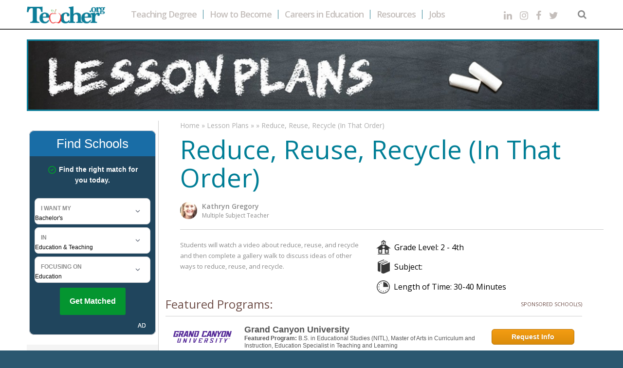

--- FILE ---
content_type: text/html; charset=UTF-8
request_url: https://www.teacher.org/lesson-plan/reduce-reuse-recycle-in-that-order/
body_size: 17871
content:
<!DOCTYPE html>
<!--[if lt IE 7 ]><html class="ie ie6" lang="en-US"> <![endif]-->
<!--[if IE 7 ]><html class="ie ie7" lang="en-US"> <![endif]-->
<!--[if IE 8 ]><html class="ie ie8" lang="en-US"> <![endif]-->
<!--[if IE 9 ]><html class="ie ie9" lang="en-US"> <![endif]-->
<!--[if (gt IE 9)|!(IE)]><!--><html lang="en-US"> <!--<![endif]-->
<head>

<link rel="canonical" href="https://www.teacher.org/lesson-plan/reduce-reuse-recycle-in-that-order/" />        
  	<title>Reduce, Reuse, Recycle (In That Order) Lesson Plan    | Teacher.org
    </title>
  
  <meta name="description" content="Lesson Plan: Reduce, Reuse, Recycle (In That Order), Grades: 2 - 4th, Subject: " />	<meta charset="UTF-8" />
	<meta name="viewport" content="width=device-width, initial-scale=1.0">
	<link rel="profile" href="//gmpg.org/xfn/11" />
  <link rel="icon" href="https://www.teacher.org/wp-content/uploads/2014/12/favicon.png" type="image/x-icon"/>
	<link rel="pingback" href="https://www.teacher.org/xmlrpc.php" />
	<link rel="alternate" type="application/rss+xml" title="Teacher.org" href="https://www.teacher.org/feed/" />
	<link rel="alternate" type="application/atom+xml" title="Teacher.org" href="https://www.teacher.org/feed/atom/" />
	<link rel="stylesheet" type="text/css" media="all" href="https://www.teacher.org/wp-content/themes/teacher/bootstrap/css/bootstrap.css" />
	<link rel="stylesheet" type="text/css" media="all" href="https://www.teacher.org/wp-content/themes/teacher/bootstrap/css/responsive.css" />
	<link rel="stylesheet" type="text/css" media="all" href="https://www.teacher.org/wp-content/themes/CherryFramework/css/camera.css" />
	<meta name='robots' content='max-image-preview:large' />
	<style>img:is([sizes="auto" i], [sizes^="auto," i]) { contain-intrinsic-size: 3000px 1500px }</style>
	<link rel='dns-prefetch' href='//maps.googleapis.com' />
<link rel='dns-prefetch' href='//maxcdn.bootstrapcdn.com' />
<link rel='dns-prefetch' href='//fonts.googleapis.com' />
<link rel='dns-prefetch' href='//netdna.bootstrapcdn.com' />
<script type="text/javascript">
/* <![CDATA[ */
window._wpemojiSettings = {"baseUrl":"https:\/\/s.w.org\/images\/core\/emoji\/16.0.1\/72x72\/","ext":".png","svgUrl":"https:\/\/s.w.org\/images\/core\/emoji\/16.0.1\/svg\/","svgExt":".svg","source":{"concatemoji":"https:\/\/www.teacher.org\/wp-includes\/js\/wp-emoji-release.min.js?ver=6.8.3"}};
/*! This file is auto-generated */
!function(s,n){var o,i,e;function c(e){try{var t={supportTests:e,timestamp:(new Date).valueOf()};sessionStorage.setItem(o,JSON.stringify(t))}catch(e){}}function p(e,t,n){e.clearRect(0,0,e.canvas.width,e.canvas.height),e.fillText(t,0,0);var t=new Uint32Array(e.getImageData(0,0,e.canvas.width,e.canvas.height).data),a=(e.clearRect(0,0,e.canvas.width,e.canvas.height),e.fillText(n,0,0),new Uint32Array(e.getImageData(0,0,e.canvas.width,e.canvas.height).data));return t.every(function(e,t){return e===a[t]})}function u(e,t){e.clearRect(0,0,e.canvas.width,e.canvas.height),e.fillText(t,0,0);for(var n=e.getImageData(16,16,1,1),a=0;a<n.data.length;a++)if(0!==n.data[a])return!1;return!0}function f(e,t,n,a){switch(t){case"flag":return n(e,"\ud83c\udff3\ufe0f\u200d\u26a7\ufe0f","\ud83c\udff3\ufe0f\u200b\u26a7\ufe0f")?!1:!n(e,"\ud83c\udde8\ud83c\uddf6","\ud83c\udde8\u200b\ud83c\uddf6")&&!n(e,"\ud83c\udff4\udb40\udc67\udb40\udc62\udb40\udc65\udb40\udc6e\udb40\udc67\udb40\udc7f","\ud83c\udff4\u200b\udb40\udc67\u200b\udb40\udc62\u200b\udb40\udc65\u200b\udb40\udc6e\u200b\udb40\udc67\u200b\udb40\udc7f");case"emoji":return!a(e,"\ud83e\udedf")}return!1}function g(e,t,n,a){var r="undefined"!=typeof WorkerGlobalScope&&self instanceof WorkerGlobalScope?new OffscreenCanvas(300,150):s.createElement("canvas"),o=r.getContext("2d",{willReadFrequently:!0}),i=(o.textBaseline="top",o.font="600 32px Arial",{});return e.forEach(function(e){i[e]=t(o,e,n,a)}),i}function t(e){var t=s.createElement("script");t.src=e,t.defer=!0,s.head.appendChild(t)}"undefined"!=typeof Promise&&(o="wpEmojiSettingsSupports",i=["flag","emoji"],n.supports={everything:!0,everythingExceptFlag:!0},e=new Promise(function(e){s.addEventListener("DOMContentLoaded",e,{once:!0})}),new Promise(function(t){var n=function(){try{var e=JSON.parse(sessionStorage.getItem(o));if("object"==typeof e&&"number"==typeof e.timestamp&&(new Date).valueOf()<e.timestamp+604800&&"object"==typeof e.supportTests)return e.supportTests}catch(e){}return null}();if(!n){if("undefined"!=typeof Worker&&"undefined"!=typeof OffscreenCanvas&&"undefined"!=typeof URL&&URL.createObjectURL&&"undefined"!=typeof Blob)try{var e="postMessage("+g.toString()+"("+[JSON.stringify(i),f.toString(),p.toString(),u.toString()].join(",")+"));",a=new Blob([e],{type:"text/javascript"}),r=new Worker(URL.createObjectURL(a),{name:"wpTestEmojiSupports"});return void(r.onmessage=function(e){c(n=e.data),r.terminate(),t(n)})}catch(e){}c(n=g(i,f,p,u))}t(n)}).then(function(e){for(var t in e)n.supports[t]=e[t],n.supports.everything=n.supports.everything&&n.supports[t],"flag"!==t&&(n.supports.everythingExceptFlag=n.supports.everythingExceptFlag&&n.supports[t]);n.supports.everythingExceptFlag=n.supports.everythingExceptFlag&&!n.supports.flag,n.DOMReady=!1,n.readyCallback=function(){n.DOMReady=!0}}).then(function(){return e}).then(function(){var e;n.supports.everything||(n.readyCallback(),(e=n.source||{}).concatemoji?t(e.concatemoji):e.wpemoji&&e.twemoji&&(t(e.twemoji),t(e.wpemoji)))}))}((window,document),window._wpemojiSettings);
/* ]]> */
</script>
<link rel='stylesheet' id='parent-style-css' href='https://www.teacher.org/wp-content/themes/CherryFramework/style.css?ver=6.8.3' type='text/css' media='all' />
<link rel='stylesheet' id='font-awesome-4.6.3-css' href='https://maxcdn.bootstrapcdn.com/font-awesome/4.6.3/css/font-awesome.min.css?ver=6.8.3' rel='preload' as='style' onload='this.onload=null;this.rel="stylesheet"' type='text/css' media='all' />
<link rel='stylesheet' id='fonts-google-open-css' href='https://fonts.googleapis.com/css?family=Open+Sans%3A600%2C400&#038;display=swap&#038;ver=6.8.3' type='text/css' media='all' />
<link rel='stylesheet' id='cherry-plugin-css' href='https://www.teacher.org/wp-content/plugins/cherry-plugin/includes/css/cherry-plugin.css?ver=1.2.8.1' type='text/css' media='all' />
<style id='wp-emoji-styles-inline-css' type='text/css'>

	img.wp-smiley, img.emoji {
		display: inline !important;
		border: none !important;
		box-shadow: none !important;
		height: 1em !important;
		width: 1em !important;
		margin: 0 0.07em !important;
		vertical-align: -0.1em !important;
		background: none !important;
		padding: 0 !important;
	}
</style>
<link rel='stylesheet' id='wp-block-library-css' href='https://www.teacher.org/wp-includes/css/dist/block-library/style.min.css?ver=6.8.3' type='text/css' media='all' />
<style id='classic-theme-styles-inline-css' type='text/css'>
/*! This file is auto-generated */
.wp-block-button__link{color:#fff;background-color:#32373c;border-radius:9999px;box-shadow:none;text-decoration:none;padding:calc(.667em + 2px) calc(1.333em + 2px);font-size:1.125em}.wp-block-file__button{background:#32373c;color:#fff;text-decoration:none}
</style>
<style id='global-styles-inline-css' type='text/css'>
:root{--wp--preset--aspect-ratio--square: 1;--wp--preset--aspect-ratio--4-3: 4/3;--wp--preset--aspect-ratio--3-4: 3/4;--wp--preset--aspect-ratio--3-2: 3/2;--wp--preset--aspect-ratio--2-3: 2/3;--wp--preset--aspect-ratio--16-9: 16/9;--wp--preset--aspect-ratio--9-16: 9/16;--wp--preset--color--black: #000000;--wp--preset--color--cyan-bluish-gray: #abb8c3;--wp--preset--color--white: #ffffff;--wp--preset--color--pale-pink: #f78da7;--wp--preset--color--vivid-red: #cf2e2e;--wp--preset--color--luminous-vivid-orange: #ff6900;--wp--preset--color--luminous-vivid-amber: #fcb900;--wp--preset--color--light-green-cyan: #7bdcb5;--wp--preset--color--vivid-green-cyan: #00d084;--wp--preset--color--pale-cyan-blue: #8ed1fc;--wp--preset--color--vivid-cyan-blue: #0693e3;--wp--preset--color--vivid-purple: #9b51e0;--wp--preset--gradient--vivid-cyan-blue-to-vivid-purple: linear-gradient(135deg,rgba(6,147,227,1) 0%,rgb(155,81,224) 100%);--wp--preset--gradient--light-green-cyan-to-vivid-green-cyan: linear-gradient(135deg,rgb(122,220,180) 0%,rgb(0,208,130) 100%);--wp--preset--gradient--luminous-vivid-amber-to-luminous-vivid-orange: linear-gradient(135deg,rgba(252,185,0,1) 0%,rgba(255,105,0,1) 100%);--wp--preset--gradient--luminous-vivid-orange-to-vivid-red: linear-gradient(135deg,rgba(255,105,0,1) 0%,rgb(207,46,46) 100%);--wp--preset--gradient--very-light-gray-to-cyan-bluish-gray: linear-gradient(135deg,rgb(238,238,238) 0%,rgb(169,184,195) 100%);--wp--preset--gradient--cool-to-warm-spectrum: linear-gradient(135deg,rgb(74,234,220) 0%,rgb(151,120,209) 20%,rgb(207,42,186) 40%,rgb(238,44,130) 60%,rgb(251,105,98) 80%,rgb(254,248,76) 100%);--wp--preset--gradient--blush-light-purple: linear-gradient(135deg,rgb(255,206,236) 0%,rgb(152,150,240) 100%);--wp--preset--gradient--blush-bordeaux: linear-gradient(135deg,rgb(254,205,165) 0%,rgb(254,45,45) 50%,rgb(107,0,62) 100%);--wp--preset--gradient--luminous-dusk: linear-gradient(135deg,rgb(255,203,112) 0%,rgb(199,81,192) 50%,rgb(65,88,208) 100%);--wp--preset--gradient--pale-ocean: linear-gradient(135deg,rgb(255,245,203) 0%,rgb(182,227,212) 50%,rgb(51,167,181) 100%);--wp--preset--gradient--electric-grass: linear-gradient(135deg,rgb(202,248,128) 0%,rgb(113,206,126) 100%);--wp--preset--gradient--midnight: linear-gradient(135deg,rgb(2,3,129) 0%,rgb(40,116,252) 100%);--wp--preset--font-size--small: 13px;--wp--preset--font-size--medium: 20px;--wp--preset--font-size--large: 36px;--wp--preset--font-size--x-large: 42px;--wp--preset--spacing--20: 0.44rem;--wp--preset--spacing--30: 0.67rem;--wp--preset--spacing--40: 1rem;--wp--preset--spacing--50: 1.5rem;--wp--preset--spacing--60: 2.25rem;--wp--preset--spacing--70: 3.38rem;--wp--preset--spacing--80: 5.06rem;--wp--preset--shadow--natural: 6px 6px 9px rgba(0, 0, 0, 0.2);--wp--preset--shadow--deep: 12px 12px 50px rgba(0, 0, 0, 0.4);--wp--preset--shadow--sharp: 6px 6px 0px rgba(0, 0, 0, 0.2);--wp--preset--shadow--outlined: 6px 6px 0px -3px rgba(255, 255, 255, 1), 6px 6px rgba(0, 0, 0, 1);--wp--preset--shadow--crisp: 6px 6px 0px rgba(0, 0, 0, 1);}:where(.is-layout-flex){gap: 0.5em;}:where(.is-layout-grid){gap: 0.5em;}body .is-layout-flex{display: flex;}.is-layout-flex{flex-wrap: wrap;align-items: center;}.is-layout-flex > :is(*, div){margin: 0;}body .is-layout-grid{display: grid;}.is-layout-grid > :is(*, div){margin: 0;}:where(.wp-block-columns.is-layout-flex){gap: 2em;}:where(.wp-block-columns.is-layout-grid){gap: 2em;}:where(.wp-block-post-template.is-layout-flex){gap: 1.25em;}:where(.wp-block-post-template.is-layout-grid){gap: 1.25em;}.has-black-color{color: var(--wp--preset--color--black) !important;}.has-cyan-bluish-gray-color{color: var(--wp--preset--color--cyan-bluish-gray) !important;}.has-white-color{color: var(--wp--preset--color--white) !important;}.has-pale-pink-color{color: var(--wp--preset--color--pale-pink) !important;}.has-vivid-red-color{color: var(--wp--preset--color--vivid-red) !important;}.has-luminous-vivid-orange-color{color: var(--wp--preset--color--luminous-vivid-orange) !important;}.has-luminous-vivid-amber-color{color: var(--wp--preset--color--luminous-vivid-amber) !important;}.has-light-green-cyan-color{color: var(--wp--preset--color--light-green-cyan) !important;}.has-vivid-green-cyan-color{color: var(--wp--preset--color--vivid-green-cyan) !important;}.has-pale-cyan-blue-color{color: var(--wp--preset--color--pale-cyan-blue) !important;}.has-vivid-cyan-blue-color{color: var(--wp--preset--color--vivid-cyan-blue) !important;}.has-vivid-purple-color{color: var(--wp--preset--color--vivid-purple) !important;}.has-black-background-color{background-color: var(--wp--preset--color--black) !important;}.has-cyan-bluish-gray-background-color{background-color: var(--wp--preset--color--cyan-bluish-gray) !important;}.has-white-background-color{background-color: var(--wp--preset--color--white) !important;}.has-pale-pink-background-color{background-color: var(--wp--preset--color--pale-pink) !important;}.has-vivid-red-background-color{background-color: var(--wp--preset--color--vivid-red) !important;}.has-luminous-vivid-orange-background-color{background-color: var(--wp--preset--color--luminous-vivid-orange) !important;}.has-luminous-vivid-amber-background-color{background-color: var(--wp--preset--color--luminous-vivid-amber) !important;}.has-light-green-cyan-background-color{background-color: var(--wp--preset--color--light-green-cyan) !important;}.has-vivid-green-cyan-background-color{background-color: var(--wp--preset--color--vivid-green-cyan) !important;}.has-pale-cyan-blue-background-color{background-color: var(--wp--preset--color--pale-cyan-blue) !important;}.has-vivid-cyan-blue-background-color{background-color: var(--wp--preset--color--vivid-cyan-blue) !important;}.has-vivid-purple-background-color{background-color: var(--wp--preset--color--vivid-purple) !important;}.has-black-border-color{border-color: var(--wp--preset--color--black) !important;}.has-cyan-bluish-gray-border-color{border-color: var(--wp--preset--color--cyan-bluish-gray) !important;}.has-white-border-color{border-color: var(--wp--preset--color--white) !important;}.has-pale-pink-border-color{border-color: var(--wp--preset--color--pale-pink) !important;}.has-vivid-red-border-color{border-color: var(--wp--preset--color--vivid-red) !important;}.has-luminous-vivid-orange-border-color{border-color: var(--wp--preset--color--luminous-vivid-orange) !important;}.has-luminous-vivid-amber-border-color{border-color: var(--wp--preset--color--luminous-vivid-amber) !important;}.has-light-green-cyan-border-color{border-color: var(--wp--preset--color--light-green-cyan) !important;}.has-vivid-green-cyan-border-color{border-color: var(--wp--preset--color--vivid-green-cyan) !important;}.has-pale-cyan-blue-border-color{border-color: var(--wp--preset--color--pale-cyan-blue) !important;}.has-vivid-cyan-blue-border-color{border-color: var(--wp--preset--color--vivid-cyan-blue) !important;}.has-vivid-purple-border-color{border-color: var(--wp--preset--color--vivid-purple) !important;}.has-vivid-cyan-blue-to-vivid-purple-gradient-background{background: var(--wp--preset--gradient--vivid-cyan-blue-to-vivid-purple) !important;}.has-light-green-cyan-to-vivid-green-cyan-gradient-background{background: var(--wp--preset--gradient--light-green-cyan-to-vivid-green-cyan) !important;}.has-luminous-vivid-amber-to-luminous-vivid-orange-gradient-background{background: var(--wp--preset--gradient--luminous-vivid-amber-to-luminous-vivid-orange) !important;}.has-luminous-vivid-orange-to-vivid-red-gradient-background{background: var(--wp--preset--gradient--luminous-vivid-orange-to-vivid-red) !important;}.has-very-light-gray-to-cyan-bluish-gray-gradient-background{background: var(--wp--preset--gradient--very-light-gray-to-cyan-bluish-gray) !important;}.has-cool-to-warm-spectrum-gradient-background{background: var(--wp--preset--gradient--cool-to-warm-spectrum) !important;}.has-blush-light-purple-gradient-background{background: var(--wp--preset--gradient--blush-light-purple) !important;}.has-blush-bordeaux-gradient-background{background: var(--wp--preset--gradient--blush-bordeaux) !important;}.has-luminous-dusk-gradient-background{background: var(--wp--preset--gradient--luminous-dusk) !important;}.has-pale-ocean-gradient-background{background: var(--wp--preset--gradient--pale-ocean) !important;}.has-electric-grass-gradient-background{background: var(--wp--preset--gradient--electric-grass) !important;}.has-midnight-gradient-background{background: var(--wp--preset--gradient--midnight) !important;}.has-small-font-size{font-size: var(--wp--preset--font-size--small) !important;}.has-medium-font-size{font-size: var(--wp--preset--font-size--medium) !important;}.has-large-font-size{font-size: var(--wp--preset--font-size--large) !important;}.has-x-large-font-size{font-size: var(--wp--preset--font-size--x-large) !important;}
:where(.wp-block-post-template.is-layout-flex){gap: 1.25em;}:where(.wp-block-post-template.is-layout-grid){gap: 1.25em;}
:where(.wp-block-columns.is-layout-flex){gap: 2em;}:where(.wp-block-columns.is-layout-grid){gap: 2em;}
:root :where(.wp-block-pullquote){font-size: 1.5em;line-height: 1.6;}
</style>
<link rel='stylesheet' id='da-frontend-css' href='https://www.teacher.org/wp-content/plugins/download-attachments/css/frontend.css?ver=1.3.1' type='text/css' media='all' />
<link rel='stylesheet' id='ppress-frontend-css' href='https://www.teacher.org/wp-content/plugins/wp-user-avatar/assets/css/frontend.min.css?ver=4.16.3' type='text/css' media='all' />
<link rel='stylesheet' id='ppress-flatpickr-css' href='https://www.teacher.org/wp-content/plugins/wp-user-avatar/assets/flatpickr/flatpickr.min.css?ver=4.16.3' type='text/css' media='all' />
<link rel='stylesheet' id='ppress-select2-css' href='https://www.teacher.org/wp-content/plugins/wp-user-avatar/assets/select2/select2.min.css?ver=6.8.3' type='text/css' media='all' />
<link rel='stylesheet' id='teacher_child-css' href='https://www.teacher.org/wp-content/themes/teacher/main-style.css' type='text/css' media='all' />
<link rel='stylesheet' id='options_typography_Open+Sans-css' href='//fonts.googleapis.com/css?family=Open+Sans&#038;subset=latin' type='text/css' media='all' />
<link rel='stylesheet' id='xyz-schools-css' href='https://www.teacher.org/wp-content/plugins/xyz-schools/public/css/xyz-schools-public.css?ver=1.4.30' type='text/css' media='all' />
<link rel='stylesheet' id='xyz-schools_fsb-css' href='https://www.teacher.org/wp-content/plugins/xyz-schools/public/css/xyz-schools-public-fsb.css?ver=1.4.30' type='text/css' media='all' />
<script type="text/javascript" src="https://www.teacher.org/wp-content/themes/CherryFramework/js/jquery-1.7.2.min.js?ver=1.7.2" id="jquery-js"></script>
<script type="text/javascript" src="https://www.teacher.org/wp-content/plugins/wp-user-avatar/assets/flatpickr/flatpickr.min.js?ver=4.16.3" id="ppress-flatpickr-js"></script>
<script type="text/javascript" src="https://www.teacher.org/wp-content/plugins/wp-user-avatar/assets/select2/select2.min.js?ver=4.16.3" id="ppress-select2-js"></script>
<script type="text/javascript" id="xyz-rv-handle-js-after">
/* <![CDATA[ */
!function (u,c,l) {u._UCL=l;var z=c.createElement('script');z.async=0;
        z.src='https://sonic-ui.highereducation.com/latest/ucl.adapter.js';
        c.head.appendChild(z);
        }(window, document, {
        'identity': 'a7082443-c035-4543-9fa8-b707a3520b84'
        });
            
            setInterval(updateRVElements, 500);

            function updateRVElements() {
                document.querySelectorAll('affiliate-qdf').forEach(el => {
                    const root = el.shadowRoot;
                    if (!root)
                        return;
                        
                    const toolTipTarget = root.querySelectorAll('.tooltip').forEach(element => {
                        element.style.textDecorationLine = 'none';
                    }); 
                });     
            }
        
/* ]]> */
</script>
<script type="text/javascript" src="https://www.teacher.org/wp-content/themes/CherryFramework/js/jquery-migrate-1.2.1.min.js?ver=1.2.1" id="migrate-js"></script>
<script type="text/javascript" src="https://www.teacher.org/wp-content/themes/CherryFramework/js/modernizr.js?ver=2.0.6" id="modernizr-js"></script>
<script type="text/javascript" src="https://www.teacher.org/wp-content/themes/CherryFramework/bootstrap/js/bootstrap.min.js?ver=2.3.0" id="bootstrap-js"></script>
<link rel="https://api.w.org/" href="https://www.teacher.org/wp-json/" /><link rel="EditURI" type="application/rsd+xml" title="RSD" href="https://www.teacher.org/xmlrpc.php?rsd" />
<meta name="generator" content="WordPress 6.8.3" />
<link rel='shortlink' href='https://www.teacher.org/?p=20183' />
<link rel="alternate" title="oEmbed (JSON)" type="application/json+oembed" href="https://www.teacher.org/wp-json/oembed/1.0/embed?url=https%3A%2F%2Fwww.teacher.org%2Flesson-plan%2Freduce-reuse-recycle-in-that-order%2F" />
<link rel="alternate" title="oEmbed (XML)" type="text/xml+oembed" href="https://www.teacher.org/wp-json/oembed/1.0/embed?url=https%3A%2F%2Fwww.teacher.org%2Flesson-plan%2Freduce-reuse-recycle-in-that-order%2F&#038;format=xml" />

<!--BEGIN: TRACKING CODE MANAGER (v2.5.0) BY INTELLYWP.COM IN HEAD//-->
<!-- Matomo Tag Manager -->
<script>
  var _mtm = window._mtm = window._mtm || [];
  _mtm.push({'mtm.startTime': (new Date().getTime()), 'event': 'mtm.Start'});
  (function() {
    var d=document, g=d.createElement('script'), s=d.getElementsByTagName('script')[0];
    g.async=true; g.src='https://analytics.xyzmedia.net/js/container_FhDWvc3g.js'; s.parentNode.insertBefore(g,s);
  })();
</script>
<!-- End Matomo Tag Manager -->
<!--END: https://wordpress.org/plugins/tracking-code-manager IN HEAD//--><script>
 var system_folder = 'https://www.teacher.org/wp-content/themes/CherryFramework/admin/data_management/',
	 CHILD_URL ='https://www.teacher.org/wp-content/themes/teacher',
	 PARENT_URL = 'https://www.teacher.org/wp-content/themes/CherryFramework', 
	 CURRENT_THEME = 'teacher_child'</script>
<style type='text/css'>

</style>
<style type='text/css'>
h1 { font: normal 24px/32px Open Sans;  color:#000000; }
h2 { font: normal 24px/22px Open Sans;  color:#000000; }
h3 { font: normal 24px/22px Open Sans;  color:#000000; }
h4 { font: bold 14px/22px Open Sans;  color:#000000; }
h5 { font: bold 14px/22px Open Sans;  color:#000000; }
h6 { font: normal 12px/18px Arial, Helvetica, sans-serif;  color:#333333; }
body { font-weight: normal;}
.logo_h__txt, .logo_link { font: bold 24px/20px Open Sans;  color:#444444; }
.sf-menu > li > a { font: bold 14px/19px Open Sans;  color:#c4bebb; }
.nav.footer-nav a { font: bold 14px/19px Open Sans;  color:#cfcfcf; }
</style>
		<style type="text/css" id="wp-custom-css">
			

label[hidden]{display:none;}

/*FS Customization */
.fs-row-header{display:none;}

.top-30-box {
background: #f9f9f9 none repeat scroll 0 0; 
border: 1px solid #2995b0; 
border-radius: 10px; 
margin-bottom: 30px; 
padding: 20px;
}
.top-30-header {
color: #2995b0; 
display: inline-block; 
font-size: 30px; 
line-height: 35px; 
padding: 0; 
text-align: left; 
vertical-align: middle; 
text-transform: uppercase;
}
.top-30-badge{
	background: #2995b0 none repeat scroll 0 0;
	color: #fff;
	font-size: 30px;
	line-height: 40px;
	min-height:1px;
	padding: 10px;
	text-align: center;
	border-radius: 8px 8px 0 0;
	margin:-20px -20px 20px -20px;
}

@media (min-width: 1024px) {
	.top-30-badge{
		position:relative;
		float:right;
		width:100px;
		border-radius: 0 8px 0 0;
	}
}
.state-list{
			-webkit-columns: 2;
			-moz-columns: 2;
			columns: 2; 
}

@media (min-width: 460px) {
	.state-list{
			-webkit-columns: 3;
			-moz-columns: 3;
			columns: 3; 
	}
}


@media (min-width: 768px) {
	.state-list{
			-webkit-columns: 4;
			-moz-columns: 4;
			columns: 4; 
	}
}
.state-list li{
	list-style:none !important;
}
.stateheader-departments {
color: #fff;
font-size: 18px;
font-weight: bold;
height: 39px;
margin-top: 30px;
margin-bottom: 20px;
vertical-align: top;
width: 100%;
background-color: #2995b0;
text-align: center;
padding-top: 1px;
padding-bottom: 42px;
}
.stateheader-departments h2 {
    color: #fff;
    font-size: 21px;
    font-weight: bold;
}
.fa-google-plus:before {
content: "\f16d";
}
.postid-43339 featured_image {
	border:1px solid #000;
}
.cp-affilate-link a {
	display: none; 
	visibility: hidden;
}
@font-face {
  font-family: typewriterfont;
  src: url(/wp-content/themes/teacher/Albertsthal-Typewriter.otf );
}

.typewriterfont p {
  font-family:typewriterfont!important;
}

.typewriterfont{
  font-family:typewriterfont;
	font-size:16px;
	border:1px #eaeaea solid;
	padding-top:50px;
	padding-right:30px;
	padding-bottom:40px;
	margin-bottom:60px;
	padding-left:40px;
	margin-top:20px;
	
	box-shadow: 5px 10px 18px #888888;
}
@font-face {
  font-family: typewriterfont;
  src: url(/wp-content/themes/teacher/Albertsthal-Typewriter.otf );
}

.typewriterfont2 p {
}

.typewriterfont2{
	font-size:16px;
	border:1px #eaeaea solid;
	padding-top:50px;
	padding-right:30px;
	padding-bottom:40px;
	margin-bottom:60px;
	padding-left:40px;
	margin-top:20px;
	
	box-shadow: 5px 10px 18px #888888;
}

.span3 .author-image{
	background-position:center !important;
	background-size:cover !important;
}
/* #school-contact-form-form-container {
	min-height: 1000px;
} */

#editorial-links h2 {
margin: 20px 0 3px 0 !important;
font-size: 14px !important;
font-weight: bold !important;
border-top: 0px none;
color: rgb(0, 0, 0);
margin: 0px 0px 6px;
padding: 0px;
line-height: 1.2em !important;
}
#editorial-links h3 {
color: #8b8b8b !important;
font-size: 13px;
font-weight: 400;
line-height: 1.5em;
margin: 0px;
margin-top: 0px;
margin-bottom: 0px;
padding: 0px;
}
#editorial-links h3 > a {
cursor: pointer;
text-decoration: none;
transition: color 0.25s ease 0s, background-color 0.25s ease 0s, opacity 0.25s ease 0s;
color: rgb(62, 62, 62);
}

#editorial-links li a {
font-size: 13px;
color: #ff8153 !important;
margin-left: 10px;
}
h3 {
margin-top: 20px;
margin-bottom: 23px;
color: #3b88b2;
}
.postid-46381 .featured_image img {
	display:none;
}
#wiley-disclosure {
    	color: #999999;
        font-family: robotolight;
        font-size: 14px;
    	line-height: 20px; 
    	margin-left: 5%;
    	margin-right:5%;
}

.wileyaboutlink {
     color: #b6e7ea !important;
}
a {
color: #045b99;
text-decoration: none;
}

div.degree_programs li {
	font-size: 16px;
	margin-top: 5px;
	margin-left: 3%;
	margin-bottom: -5px!important;
}
#sidebar h2 {
margin-bottom: 9px;!important
}

.page-id-43897 .header_h1,
.page-id-19329 .header_h1{
	display:none;
}

/*RV*/

.rv-listing{
		padding:30px 30px;
		max-width:1100px;
		margin: 0 auto;
}

@media(min-width:900px){
	.rv-listing{
		padding:30px 30px;
	}
}

affiliate-qdf{
	--widget-padding: 10px 10px 40px 10px !important;
}

.searchbox-nav-rv{
	padding: 20px 5px;
}


affiliate-qdf{
	--widget-background-color: #20455D;
	--form-labels-background-color:#fff;
--title-background:	#196DA6;
	--title-padding:10px 0px;
	--title-font-color:#fff;
	--sonic-tooltip-label-color:#fff;
	--sonic-tooltip-border-color:#ccc;
	--subtitle-color:#fff;
}
		</style>
		  
  <link rel="stylesheet" type="text/css" media="all" href="https://www.teacher.org/wp-content/themes/teacher/style.css" />

  
<!-- WordPress Facebook Open Graph protocol  -->
<meta property="og:title" content="Reduce, Reuse, Recycle (In That Order) Lesson Plan | Teacher.org" />
<meta property="og:site_name" content="Teacher.org" />
<meta property="og:description" content="Lesson Plan: Reduce, Reuse, Recycle (In That Order), Grades: 2 - 4th, Subject: " />
<meta property="og:type" content="article" />
<meta property="og:image" content="https://www.teacher.org/wp-content/themes/teacher/images/fb_logo.png" />
<meta property="og:locale" content="en_us" />
<!-- // end  -->

<!-- Facebook Pixel Code 
<script>
!function(f,b,e,v,n,t,s){if(f.fbq)return;n=f.fbq=function(){n.callMethod?
n.callMethod.apply(n,arguments):n.queue.push(arguments)};if(!f._fbq)f._fbq=n;
n.push=n;n.loaded=!0;n.version='2.0';n.queue=[];t=b.createElement(e);t.async=!0;
t.src=v;s=b.getElementsByTagName(e)[0];s.parentNode.insertBefore(t,s)}(window,
document,'script','https://connect.facebook.net/en_US/fbevents.js');

fbq('init', '566470740212317');
fbq('track', "PageView");</script>
<noscript><img height="1" width="1" style="display:none"
src="https://www.facebook.com/tr?id=566470740212317&ev=PageView&noscript=1"
/></noscript>-->
<!-- End Facebook Pixel Code -->

 

<script>
  (function(i,s,o,g,r,a,m){i['GoogleAnalyticsObject']=r;i[r]=i[r]||function(){
  (i[r].q=i[r].q||[]).push(arguments)},i[r].l=1*new Date();a=s.createElement(o),
  m=s.getElementsByTagName(o)[0];a.async=1;a.src=g;m.parentNode.insertBefore(a,m)
  })(window,document,'script','https://www.google-analytics.com/analytics.js','ga');

  ga('create', 'UA-60272849-1', 'auto');
  ga('set', 'exp', 'XVRcVCTnQ2akJllVkFRAvA.0');
  ga('send', 'pageview');
</script>
</head>

<body class="wp-singular lesson-plans-template-default single single-lesson-plans postid-20183 wp-theme-CherryFramework wp-child-theme-teacher" id="page-reduce-reuse-recycle-in-that-order"> 
	<div id="motopress-main" class="main-holder">
		<!--Begin #motopress-main-->
		<header class="motopress-wrapper header">
			<div class="container">
				<div class="row">
					<div class="span12" data-motopress-wrapper-file="wrapper/wrapper-header.php" data-motopress-wrapper-type="header" data-motopress-id="696e5414421a3">
						
<div class="row flex">
	<div class="span2" data-motopress-type="static" data-motopress-static-file="static/static-logo.php">
		<!-- BEGIN LOGO -->
<div class="logo">
	
					<a href="https://www.teacher.org/" class="logo_h logo_h__img"><img height="73" width="325"  class="header-logo" src="https://www.teacher.org/wp-content/themes/teacher/images/logo.png" alt="Teacher.org" title=""></a>
		

</div>
<!-- END LOGO -->
	</div>
  <div class="span10 header_right_container">
	<div class="social-nets-wrapper" data-motopress-type="static" data-motopress-static-file="static/static-social-networks.php">
		


<ul class="social">
	<li><a href="https://instagram.com/teacher_org/" title="instagram" target="_blank"><i class="icon-instagram"></i></a></li>
  <li><a href="https://twitter.com/BecomeTeacher" title="twitter" target="_blank"><i class="fa fa-twitter"></i></a></li><li><a href="https://www.facebook.com/pg/BecomeTeacher/posts/?ref=page_internal" title="facebook" target="_blank"><i class="fa fa-facebook"></i></a></li><li><a href="https://www.instagram.com/teacher_org/" title="google-plus" target="_blank"><i class="fa fa-google-plus"></i></a></li><li><a href="https://www.linkedin.com/company/teacher-org/" title="linkedin" target="_blank"><i class="fa fa-linkedin"></i></a></li>
</ul>	</div>	
	<div class="nav-holder" data-motopress-type="static" data-motopress-static-file="static/static-nav.php">
		<!-- BEGIN MAIN NAVIGATION -->
<nav class="nav nav__primary clearfix">
<ul id="topnav" class="sf-menu"><li id="menu-item-18962" class="menu-item menu-item-type-custom menu-item-object-custom menu-item-has-children"><a href="https://www.teacher.org/teaching-degree/">Teaching Degree</a>
<ul class="sub-menu">
	<li id="menu-item-46901" class="menu-item menu-item-type-post_type menu-item-object-degree"><a href="https://www.teacher.org/degree/bachelors/">Bachelor’s Degree in Education</a></li>
	<li id="menu-item-46902" class="menu-item menu-item-type-post_type menu-item-object-degree"><a href="https://www.teacher.org/degree/masters/">Master’s in Education M.Ed. Degree</a></li>
	<li id="menu-item-46903" class="menu-item menu-item-type-post_type menu-item-object-degree"><a href="https://www.teacher.org/degree/doctorate/">Doctorate in Education PhD/EdD Degree</a></li>
	<li id="menu-item-30273" class="menu-item menu-item-type-post_type menu-item-object-degree"><a href="https://www.teacher.org/degree/graduate-certificates-in-education/">Graduate Certificate in Education</a></li>
	<li id="menu-item-18832" class="menu-item menu-item-type-post_type menu-item-object-degree"><a href="https://www.teacher.org/degree/child-development/">Child Development</a></li>
	<li id="menu-item-18833" class="menu-item menu-item-type-post_type menu-item-object-degree"><a href="https://www.teacher.org/degree/early-childhood-education/">Early Childhood Education</a></li>
	<li id="menu-item-18837" class="menu-item menu-item-type-post_type menu-item-object-degree"><a href="https://www.teacher.org/degree/elementary-education/">Elementary Education</a></li>
	<li id="menu-item-18838" class="menu-item menu-item-type-post_type menu-item-object-degree"><a href="https://www.teacher.org/degree/library-science/">Library Science</a></li>
	<li id="menu-item-18831" class="menu-item menu-item-type-post_type menu-item-object-degree"><a href="https://www.teacher.org/degree/adult-education/">Master’s in Adult Education</a></li>
	<li id="menu-item-28333" class="menu-item menu-item-type-post_type menu-item-object-degree"><a href="https://www.teacher.org/degree/master-of-arts-in-teaching/">Master of Arts in Teaching</a></li>
	<li id="menu-item-18835" class="menu-item menu-item-type-post_type menu-item-object-degree"><a href="https://www.teacher.org/degree/masters-education-administration/">Master’s in Education Administration</a></li>
	<li id="menu-item-28854" class="menu-item menu-item-type-post_type menu-item-object-degree"><a href="https://www.teacher.org/degree/tesol/">Master’s in TESOL</a></li>
	<li id="menu-item-18836" class="menu-item menu-item-type-post_type menu-item-object-degree"><a href="https://www.teacher.org/degree/school-counseling/">Master’s in School Counseling</a></li>
	<li id="menu-item-18839" class="menu-item menu-item-type-post_type menu-item-object-degree"><a href="https://www.teacher.org/degree/secondary-education/">Secondary Education</a></li>
	<li id="menu-item-19155" class="menu-item menu-item-type-post_type menu-item-object-degree"><a href="https://www.teacher.org/degree/special-education/">Special Education</a></li>
</ul>
</li>
<li id="menu-item-19215" class="menu-item menu-item-type-custom menu-item-object-custom menu-item-has-children"><a title="How to Become a Teacher in a State Near You" href="https://www.teacher.org/how-to-become/">How to Become</a>
<ul class="sub-menu">
	<li id="menu-item-18756" class="menu-item menu-item-type-post_type menu-item-object-state"><a href="https://www.teacher.org/state/alabama/">Alabama</a></li>
	<li id="menu-item-18757" class="menu-item menu-item-type-post_type menu-item-object-state"><a href="https://www.teacher.org/state/alaska/">Alaska</a></li>
	<li id="menu-item-18758" class="menu-item menu-item-type-post_type menu-item-object-state"><a href="https://www.teacher.org/state/arizona/">Arizona</a></li>
	<li id="menu-item-18759" class="menu-item menu-item-type-post_type menu-item-object-state"><a href="https://www.teacher.org/state/arkansas/">Arkansas</a></li>
	<li id="menu-item-18760" class="menu-item menu-item-type-post_type menu-item-object-state"><a href="https://www.teacher.org/state/california/">California</a></li>
	<li id="menu-item-18761" class="menu-item menu-item-type-post_type menu-item-object-state"><a href="https://www.teacher.org/state/colorado/">Colorado</a></li>
	<li id="menu-item-18762" class="menu-item menu-item-type-post_type menu-item-object-state"><a href="https://www.teacher.org/state/connecticut/">Connecticut</a></li>
	<li id="menu-item-18763" class="menu-item menu-item-type-post_type menu-item-object-state"><a href="https://www.teacher.org/state/delaware/">Delaware</a></li>
	<li id="menu-item-18764" class="menu-item menu-item-type-post_type menu-item-object-state"><a href="https://www.teacher.org/state/florida/">Florida</a></li>
	<li id="menu-item-18765" class="menu-item menu-item-type-post_type menu-item-object-state"><a href="https://www.teacher.org/state/georgia/">Georgia</a></li>
	<li id="menu-item-18766" class="menu-item menu-item-type-post_type menu-item-object-state"><a href="https://www.teacher.org/state/hawaii/">Hawaii</a></li>
	<li id="menu-item-18767" class="menu-item menu-item-type-post_type menu-item-object-state"><a href="https://www.teacher.org/state/idaho/">Idaho</a></li>
	<li id="menu-item-18768" class="menu-item menu-item-type-post_type menu-item-object-state"><a href="https://www.teacher.org/state/illinois/">Illinois</a></li>
	<li id="menu-item-18769" class="menu-item menu-item-type-post_type menu-item-object-state"><a href="https://www.teacher.org/state/indiana/">Indiana</a></li>
	<li id="menu-item-18770" class="menu-item menu-item-type-post_type menu-item-object-state"><a href="https://www.teacher.org/state/iowa/">Iowa</a></li>
	<li id="menu-item-18771" class="menu-item menu-item-type-post_type menu-item-object-state"><a href="https://www.teacher.org/state/kansas/">Kansas</a></li>
	<li id="menu-item-18772" class="menu-item menu-item-type-post_type menu-item-object-state"><a href="https://www.teacher.org/state/kentucky/">Kentucky</a></li>
	<li id="menu-item-18773" class="menu-item menu-item-type-post_type menu-item-object-state"><a href="https://www.teacher.org/state/louisiana/">Louisiana</a></li>
	<li id="menu-item-18774" class="menu-item menu-item-type-post_type menu-item-object-state"><a href="https://www.teacher.org/state/maine/">Maine</a></li>
	<li id="menu-item-18775" class="menu-item menu-item-type-post_type menu-item-object-state"><a href="https://www.teacher.org/state/maryland/">Maryland</a></li>
	<li id="menu-item-18776" class="menu-item menu-item-type-post_type menu-item-object-state"><a href="https://www.teacher.org/state/massachusetts/">Massachusetts</a></li>
	<li id="menu-item-18777" class="menu-item menu-item-type-post_type menu-item-object-state"><a href="https://www.teacher.org/state/michigan/">Michigan</a></li>
	<li id="menu-item-18778" class="menu-item menu-item-type-post_type menu-item-object-state"><a href="https://www.teacher.org/state/minnesota/">Minnesota</a></li>
	<li id="menu-item-18779" class="menu-item menu-item-type-post_type menu-item-object-state"><a href="https://www.teacher.org/state/mississippi/">Mississippi</a></li>
	<li id="menu-item-18780" class="menu-item menu-item-type-post_type menu-item-object-state"><a href="https://www.teacher.org/state/missouri/">Missouri</a></li>
	<li id="menu-item-18781" class="menu-item menu-item-type-post_type menu-item-object-state"><a href="https://www.teacher.org/state/montana/">Montana</a></li>
	<li id="menu-item-18782" class="menu-item menu-item-type-post_type menu-item-object-state"><a href="https://www.teacher.org/state/nebraska/">Nebraska</a></li>
	<li id="menu-item-18783" class="menu-item menu-item-type-post_type menu-item-object-state"><a href="https://www.teacher.org/state/nevada/">Nevada</a></li>
	<li id="menu-item-18784" class="menu-item menu-item-type-post_type menu-item-object-state"><a href="https://www.teacher.org/state/new-hampshire/">New Hampshire</a></li>
	<li id="menu-item-18785" class="menu-item menu-item-type-post_type menu-item-object-state"><a href="https://www.teacher.org/state/new-jersey/">New Jersey</a></li>
	<li id="menu-item-18786" class="menu-item menu-item-type-post_type menu-item-object-state"><a href="https://www.teacher.org/state/new-mexico/">New Mexico</a></li>
	<li id="menu-item-18787" class="menu-item menu-item-type-post_type menu-item-object-state"><a href="https://www.teacher.org/state/new-york/">New York</a></li>
	<li id="menu-item-18788" class="menu-item menu-item-type-post_type menu-item-object-state"><a href="https://www.teacher.org/state/north-carolina/">North Carolina</a></li>
	<li id="menu-item-18789" class="menu-item menu-item-type-post_type menu-item-object-state"><a href="https://www.teacher.org/state/north-dakota/">North Dakota</a></li>
	<li id="menu-item-18790" class="menu-item menu-item-type-post_type menu-item-object-state"><a href="https://www.teacher.org/state/ohio/">Ohio</a></li>
	<li id="menu-item-18791" class="menu-item menu-item-type-post_type menu-item-object-state"><a href="https://www.teacher.org/state/oklahoma/">Oklahoma</a></li>
	<li id="menu-item-18792" class="menu-item menu-item-type-post_type menu-item-object-state"><a href="https://www.teacher.org/state/oregon/">Oregon</a></li>
	<li id="menu-item-18793" class="menu-item menu-item-type-post_type menu-item-object-state"><a href="https://www.teacher.org/state/pennsylvania/">Pennsylvania</a></li>
	<li id="menu-item-18794" class="menu-item menu-item-type-post_type menu-item-object-state"><a href="https://www.teacher.org/state/rhode-island/">Rhode Island</a></li>
	<li id="menu-item-18795" class="menu-item menu-item-type-post_type menu-item-object-state"><a href="https://www.teacher.org/state/south-carolina/">South Carolina</a></li>
	<li id="menu-item-18796" class="menu-item menu-item-type-post_type menu-item-object-state"><a href="https://www.teacher.org/state/south-dakota/">South Dakota</a></li>
	<li id="menu-item-18797" class="menu-item menu-item-type-post_type menu-item-object-state"><a href="https://www.teacher.org/state/tennessee/">Tennessee</a></li>
	<li id="menu-item-18798" class="menu-item menu-item-type-post_type menu-item-object-state"><a href="https://www.teacher.org/state/texas/">Texas</a></li>
	<li id="menu-item-18799" class="menu-item menu-item-type-post_type menu-item-object-state"><a href="https://www.teacher.org/state/utah/">Utah</a></li>
	<li id="menu-item-18800" class="menu-item menu-item-type-post_type menu-item-object-state"><a href="https://www.teacher.org/state/vermont/">Vermont</a></li>
	<li id="menu-item-18801" class="menu-item menu-item-type-post_type menu-item-object-state"><a href="https://www.teacher.org/state/virginia/">Virginia</a></li>
	<li id="menu-item-18802" class="menu-item menu-item-type-post_type menu-item-object-state"><a href="https://www.teacher.org/state/washington/">Washington</a></li>
	<li id="menu-item-28905" class="menu-item menu-item-type-post_type menu-item-object-state"><a href="https://www.teacher.org/state/washington-dc/">Washington, D.C.</a></li>
	<li id="menu-item-18803" class="menu-item menu-item-type-post_type menu-item-object-state"><a href="https://www.teacher.org/state/west-virginia/">West Virginia</a></li>
	<li id="menu-item-18804" class="menu-item menu-item-type-post_type menu-item-object-state"><a href="https://www.teacher.org/state/wisconsin/">Wisconsin</a></li>
	<li id="menu-item-18805" class="menu-item menu-item-type-post_type menu-item-object-state"><a href="https://www.teacher.org/state/wyoming/">Wyoming</a></li>
</ul>
</li>
<li id="menu-item-19021" class="menu-item menu-item-type-custom menu-item-object-custom"><a href="https://www.teacher.org/careers-in-education/">Careers in Education</a></li>
<li id="menu-item-19667" class="menu-item menu-item-type-custom menu-item-object-custom menu-item-has-children"><a href="https://www.teacher.org/resource/">Resources</a>
<ul class="sub-menu">
	<li id="menu-item-19668" class="menu-item menu-item-type-custom menu-item-object-custom menu-item-has-children"><a>Guides &#038; FAQs</a>
	<ul class="sub-menu">
		<li id="menu-item-40785" class="menu-item menu-item-type-post_type menu-item-object-page"><a href="https://www.teacher.org/best-value-itp-masters-programs-with-entrance-exam-requirements/">Best Value Teacher Prep Master’s Programs</a></li>
		<li id="menu-item-40795" class="menu-item menu-item-type-post_type menu-item-object-page"><a href="https://www.teacher.org/top-picks-for-the-best-initial-teacher-certification-masters-programs-in-america-for-2019-20/">Best ITL Master’s Programs for 2019-20</a></li>
		<li id="menu-item-19262" class="menu-item menu-item-type-post_type menu-item-object-faq"><a href="https://www.teacher.org/topic/is-teaching-right-for-me/">Is Teaching Right for Me?</a></li>
		<li id="menu-item-19263" class="menu-item menu-item-type-post_type menu-item-object-faq"><a href="https://www.teacher.org/topic/teacher-salary-what-to-expect/">Teacher Salary – What to Expect?</a></li>
		<li id="menu-item-19264" class="menu-item menu-item-type-post_type menu-item-object-faq"><a href="https://www.teacher.org/topic/what-is-teaching-certificate-credential/">What is a Teaching Certificate/Credential?</a></li>
		<li id="menu-item-19265" class="menu-item menu-item-type-post_type menu-item-object-faq"><a href="https://www.teacher.org/topic/professional-development-teachers/">What is Professional Development for Teachers?</a></li>
	</ul>
</li>
	<li id="menu-item-20019" class="menu-item menu-item-type-post_type menu-item-object-page"><a href="https://www.teacher.org/lesson-plans/">Lesson Plans</a></li>
	<li id="menu-item-19669" class="menu-item menu-item-type-post_type menu-item-object-page"><a title="Teaching Scholarships and Grants" href="https://www.teacher.org/scholarships-grants/">Scholarships for Teachers</a></li>
	<li id="menu-item-20232" class="menu-item menu-item-type-post_type menu-item-object-page"><a href="https://www.teacher.org/best-teacher-discounts/">Teacher Discounts</a></li>
	<li id="menu-item-46631" class="menu-item menu-item-type-taxonomy menu-item-object-category"><a href="https://www.teacher.org/category/blog/">Blog</a></li>
</ul>
</li>
<li id="menu-item-48131" class="menu-item menu-item-type-post_type menu-item-object-page"><a href="https://www.teacher.org/jobs/">Jobs</a></li>
</ul></nav><!-- END MAIN NAVIGATION -->	</div>
  </div>
  <!-- Search Icon here -->
  <i class="fa fa-search" data-toggle="collapse" data-target=".collapse"></i>	
</div>
					</div>
				</div>
			</div>
      <div class="collapse search-box container">
            <form class="searchform" role="search" method="get" action="https://www.teacher.org/">
    <input type="text" class="search-field" name="s" placeholder="Search" value="">
    <input type="submit" value="Search">
</form>      </div>
		</header>

 <div class="motopress-wrapper content-holder clearfix lesson_plan_header_image">
	<div class="container">
				<div class="row">
				 <div class="span12">
				  <img src="https://www.teacher.org/wp-content/themes/teacher/images/headers/lesson-plan-header.jpg" />
				 </div>
				</div>
	</div>
</div>


 <div class="motopress-wrapper content-holder clearfix">
	<div class="container">
				<div class="row">
		
			
			<div class="span3 side_bar">    
      <div class="sticky" id="sticky">
			<div class="degree-widget">
<!- mfunc search_box_nav -> 
            <style>
             affiliate-qdf {
            --widget-padding: 10px 10px 10px 10px;
            --button-background-color: #049530;
            --button-background-color-hover: #1FAD4A;
            --button-fonts-size: 22px;
            --button-text-transform: capitalize;
            }
            </style>
            <div class="searchbox-nav searchbox-nav-rv searchbox-rv">
            <affiliate-qdf  
                title="Find Schools"
                listItemsText="Find the right match for you today." 
                listItemColor="#049530"
                advertisementText="AD"
                tooltipPosition="right"
                ctaText="Get Matched" 
                degree="bachelors" 
                category="education-and-teaching" 
                subject="education" 
                style="
                        --button-background-color: #049530; 
                        --button-background-color-hover: #1FAD4A; 
                        "
             >
            </affiliate-qdf>
        </div><!- /mfunc search_box_nav -></div>
                	        <div id="overview_tab_container" class="content_links">
                            <h2 class="active">Details and Share</h2>
                            
                            <div>                                  
           
                              
                              <div class="side_bar_icon">
                                  <a href="https://www.teacher.org/wp-content/themes/teacher/scripts/lesson-plans/generate_lesson_plan.php?id=reduce-reuse-recycle-in-that-order" target="_blank"><img src="https://www.teacher.org/wp-content/themes/teacher/images/icons/printer_icon.gif" /></a>
                              </div>
                              <div class="side_bar_icon_text"><a href="https://www.teacher.org/wp-content/themes/teacher/scripts/lesson-plans/generate_lesson_plan.php?id=reduce-reuse-recycle-in-that-order" target="_blank">Print Lesson Plan</a></div>
                            
                              <div class="side_bar_icon">
                                   <a href="https://www.teacher.org/wp-content/themes/teacher/scripts/lesson-plans/generate_lesson_plan.php?id=reduce-reuse-recycle-in-that-order" target="_blank"><img src="https://www.teacher.org/wp-content/themes/teacher/images/icons/download_icon.gif" /></a>
                              </div>
                              <div class="side_bar_icon_text"><a href="https://www.teacher.org/wp-content/themes/teacher/scripts/lesson-plans/generate_lesson_plan.php?id=reduce-reuse-recycle-in-that-order" target="_blank">Download Lesson Plan</a></div>                            
                              
                              <div class="spacer"></div> 
                            </div>
                          </div>
                
                      
                      <div>
		                        
                    <script async src="//pagead2.googlesyndication.com/pagead/js/adsbygoogle.js"></script>
                        <!-- T.org Responsive -->
                        <ins class="adsbygoogle"
                             style="display:block"
                             data-ad-client="ca-pub-3052599501707892"
                             data-ad-slot="6288388944"
                             data-ad-format="auto"></ins>
                        <script>
                        (adsbygoogle = window.adsbygoogle || []).push({});
                        </script>
                     </div>                               
	 
			</div> 
		</div>
		
			 <script type="text/javascript" src="https://www.teacher.org/wp-content/themes/teacher/js/jquery.sticky.js"></script>    
			
		
			

      
      <div class="span9 page_content sticky_main_container" data-motopress-type="loop" data-motopress-loop-file="loop/loop-single.php">
						
            
    <!--Horizontal Tab-->
    <div id="horizontalTab">
      
        <div id="overview">
               		
				<div class="breadcrumb"><a href="https://www.teacher.org">Home</a> &raquo; <a href="https://www.teacher.org/lesson-plans/">Lesson Plans</a> &raquo; <a href="https://www.teacher.org/lesson-plans/"></a> &raquo; Reduce, Reuse, Recycle (In That Order) </div>
        
          
          <h1>Reduce, Reuse, Recycle (In That Order)</h1>        
          <div class="row contributor_share_box">
               <div class="span3">
                    <div style="background:url('https://www.teacher.org/wp-content/uploads/2015/09/Kathryn-Gregory-Teacher-35x35.jpg') no-repeat;" class="lesson-plan-author-image"></div>              
                    <div class="lesson-plan-author-bio">
                      <span>Kathryn Gregory</span><br />Multiple Subject Teacher                    </div>                       
               </div>
               <div class="span5"><div class="addthis_native_toolbox"></div></div>
               <div class="span9"></div>
          </div>
            
          <div class="row">
            <div class="span4">  <p>Students will watch a video about reduce, reuse, and recycle and then complete a gallery walk to discuss ideas of other ways to reduce, reuse, and recycle.</p>
            </div>
            
            <div class="span4 lesson_plan_category_icons">
             
              <h2><img src="https://www.teacher.org/wp-content/themes/teacher/images/lesson_plans/grade_level_icon.png" class="lp_icons"> Grade Level: 2 - 4th</h2>
              <h2><img src="https://www.teacher.org/wp-content/themes/teacher/images/lesson_plans/subject_icon.png" class="lp_icons"> Subject: </h2>
              <h2><img src="https://www.teacher.org/wp-content/themes/teacher/images/lesson_plans/time_icon.png" class="lp_icons"> Length of Time: 30-40 Minutes</h2>              
            </div>
             <!- mfunc feat_school -><p></p>
				<div class="fs-expanded-con fs-expanded-w-img-con">
					<div class="fs-header-e">
						<div class="fs-title-e">Featured Programs:</div>
						<div class="fs-sponsored-e">Sponsored School(s)
						</div>
						
					</div>
				
					<div class="fs-content-e"><div class="fs-row-e fs-row-20384">
				<a target="_blank" rel="nofollow" href="https://aspireclicks.com/GCUTeacherorgnv" class="fs-img-link " data-code="Grand Canyon University" data-point="logo" >
					<img class="fs-img" alt="Grand Canyon University Logo" width="120" height="60" src="https://xyz-logos.azureedge.net//239/384/788/32232/250x100.gif"/>
				</a>
				<div class="fs-content">
					<a target="_blank" rel="nofollow" href="https://aspireclicks.com/GCUTeacherorgnv" class="fs-title-link-e  " data-code="Grand Canyon University"  data-point="title">Grand Canyon University</a>
					<div class="fs-info"><span class="fs-sub-title">Featured Program: </span><a target="_blank" rel="nofollow" href="https://aspireclicks.com/GCUTeacherorgnv" class="fs-program-link-e  " data-code="Grand Canyon University" data-point="description">B.S. in Educational Studies (NITL), Master of Arts in Curriculum and Instruction, Education Specialist in Teaching and Learning</a></div>
					
				</div>
				<div class="fs-action">
					<a target="_blank" rel="nofollow" href="https://aspireclicks.com/GCUTeacherorgnv" class="fs-btn-e  " data-code="Grand Canyon University" data-point="button" >Request Info</a>
				</div>
				</div><div class="fs-row-e fs-row-202034">
				<a target="_blank" rel="nofollow" href="https://aspireclicks.com/LibertyTeacherFSBeenv" class="fs-img-link " data-code="Liberty University" data-point="logo" >
					<img class="fs-img" alt="Liberty University Logo" width="120" height="60" src="https://xyz-logos.azureedge.net//13974/2034/3124/31564/250x100.gif"/>
				</a>
				<div class="fs-content">
					<a target="_blank" rel="nofollow" href="https://aspireclicks.com/LibertyTeacherFSBeenv" class="fs-title-link-e  " data-code="Liberty University"  data-point="title">Liberty University</a>
					<div class="fs-info"><span class="fs-sub-title">Featured Program: </span><a target="_blank" rel="nofollow" href="https://aspireclicks.com/LibertyTeacherFSBeenv" class="fs-program-link-e  " data-code="Liberty University" data-point="description">Bachelor of Science in Special Education – Interdisciplinary Studies, Master of Arts in Teaching – Elementary Education</a></div>
					
				</div>
				<div class="fs-action">
					<a target="_blank" rel="nofollow" href="https://aspireclicks.com/LibertyTeacherFSBeenv" class="fs-btn-e  " data-code="Liberty University" data-point="button" >Request Info</a>
				</div>
				</div><div class="fs-row-e fs-row-203802">
				<a target="_blank" rel="nofollow" href="https://aspireclicks.com/ArizonaStateTeacherFSBv2" class="fs-img-link " data-code="Arizona State University - Online" data-point="logo" >
					<img class="fs-img" alt="Arizona State University - Online Logo" width="120" height="60" src="https://xyz-logos.azureedge.net//20170/3802/6264/46232/250x100.gif"/>
				</a>
				<div class="fs-content">
					<a target="_blank" rel="nofollow" href="https://aspireclicks.com/ArizonaStateTeacherFSBv2" class="fs-title-link-e  " data-code="Arizona State University - Online"  data-point="title">Arizona State University - Online</a>
					<div class="fs-info"><span class="fs-sub-title">Featured Program: </span><a target="_blank" rel="nofollow" href="https://aspireclicks.com/ArizonaStateTeacherFSBv2" class="fs-program-link-e  " data-code="Arizona State University - Online" data-point="description">Learning happens everywhere and at all ages. The educational studies degree prepares you to meet the unique needs of child and adult learners throughout your community. Through professional experiences and internships, you’ll learn how to facilitate learning experiences and become an effective educator.</a></div>
					
				</div>
				<div class="fs-action">
					<a target="_blank" rel="nofollow" href="https://aspireclicks.com/ArizonaStateTeacherFSBv2" class="fs-btn-e  " data-code="Arizona State University - Online" data-point="button" >Request Info</a>
				</div>
				</div><div class="fs-row-e fs-row-201922">
				<a target="_blank" rel="nofollow" href="https://aspireclicks.com/WaldenTeacherFSBv2" class="fs-img-link " data-code="Walden University" data-point="logo" >
					<img class="fs-img" alt="Walden University Logo" width="120" height="60" src="https://xyz-logos.azureedge.net//17654/1922/4416/36063/250x100.gif"/>
				</a>
				<div class="fs-content">
					<a target="_blank" rel="nofollow" href="https://aspireclicks.com/WaldenTeacherFSBv2" class="fs-title-link-e  " data-code="Walden University"  data-point="title">Walden University</a>
					<div class="fs-info"><span class="fs-sub-title">Featured Program: </span><a target="_blank" rel="nofollow" href="https://aspireclicks.com/WaldenTeacherFSBv2" class="fs-program-link-e  " data-code="Walden University" data-point="description">BS in Early Childhood Studies - Tempo Learning® - General (Non-Licensure); Master of Arts in Teaching – Elementary Education (Licensure); MS in Early Childhood Studies; EdS in Special Education; Doctor of Education (EdD) – Special Education; Graduate Certificate in Adult Learning</a></div>
					
				</div>
				<div class="fs-action">
					<a target="_blank" rel="nofollow" href="https://aspireclicks.com/WaldenTeacherFSBv2" class="fs-btn-e  " data-code="Walden University" data-point="button" >Request Info</a>
				</div>
				</div><div class="fs-row-e fs-row-20331">
				<a target="_blank" rel="nofollow" href="https://aspireclicks.com/PUGTeacherFSBmsed" class="fs-img-link " data-code="Purdue Global" data-point="logo" >
					<img class="fs-img" alt="Purdue Global Logo" width="120" height="60" src="https://xyz-logos.azureedge.net//18037/331/1886/576/250x100.gif"/>
				</a>
				<div class="fs-content">
					<a target="_blank" rel="nofollow" href="https://aspireclicks.com/PUGTeacherFSBmsed" class="fs-title-link-e  " data-code="Purdue Global"  data-point="title">Purdue Global</a>
					<div class="fs-info"><span class="fs-sub-title">Featured Program: </span><a target="_blank" rel="nofollow" href="https://aspireclicks.com/PUGTeacherFSBmsed" class="fs-program-link-e  " data-code="Purdue Global" data-point="description">Associate of Applied Science in Early Childhood Development, Bachelor of Science in Early Childhood Administration, Master of Science in Education</a></div>
					
				</div>
				<div class="fs-action">
					<a target="_blank" rel="nofollow" href="https://aspireclicks.com/PUGTeacherFSBmsed" class="fs-btn-e  " data-code="Purdue Global" data-point="button" >Request Info</a>
				</div>
				</div></div>
					<div class="fs-footer-e"></div>
				</div>
				<!- /mfunc feat_school ->    
          <div class="span9"><h3 class="common_core_header">Common Core Alignment</h3><p><strong>CCSS.ELA-LITERACY.SL.3.1</strong> - Engage effectively in a range of collaborative discussions (one-on-one, in groups, and teacher-led) with diverse partners on <i>grade 3 topics and texts</i>, building on others' ideas and expressing their own clearly.</p></div>            
          </div>
          
          <div class="spacer"></div>
            <script async src="//pagead2.googlesyndication.com/pagead/js/adsbygoogle.js"></script>
                          <!-- T.org Responsive -->
                          <ins class="adsbygoogle"
                               style="display:none"
                               data-ad-client="ca-pub-3052599501707892"
                               data-ad-slot="6288388944"
                               data-ad-format="auto"></ins>
                          <script>
                          (adsbygoogle = window.adsbygoogle || []).push({});
                          </script>     

                  <div class="spacer"></div>
           <h2 class="h2 objectives_outcomes">Objectives &amp; Outcomes</h2><p>Students will name ways to improve their immediate environment by reducing, reusing and recycling in their lives.</p>
          
                
        
           <h2 class="h2 materials">Materials Needed</h2><ul>
<li>A pencil</li>
<li>The “Reduce, Reuse, Recycle” worksheet</li>
<li>A crayon or marker for each student</li>
<li>A computer with access to youtube (if your school blocks youtube you may be able do download the video and email it from http://www.clipconverter.cc/)</li>
<li>6 large sheets of chart paper with 2 labeled “1 Reduce,” 2 labeled “2 Reuse,” and 2 labeled “3 Recycle.”</li>
</ul>
         
           

           
          <h2 class="h2 procedure">Procedure</h2>
   
          
           <h3>Opening to Lesson</h3><ul>
<li><em>Post the pre-made chart papers around the room.</em></li>
<li>Direct students to the Reduce, Reuse, Recycle charts placed around the classroom and ask them if they know what each word means.</li>
<li>Lead students in a discussion of what they do in their house, or what you do in the classroom to Reduce, Reuse and Recycle.</li>
</ul>
<h3>Body of Lesson</h3><h4>Modeling</h4>
<ul>
<li>Show the video from Happy Dancing Turtle called “Reduce, Reuse, Recycle, in that order” https://www.youtube.com/watch?v=EWxjFLDoIDA
<ul>
<li>They speak rather quickly so you may choose to watch it more than once.</li>
</ul>
</li>
<li>If the video is not available, lead a discussion about what students already know about Reduce, Reuse and Recycle.</li>
</ul>
<h4>Guided Practice</h4>
<ul>
<li>Pass out the worksheet.</li>
<li>Tell students to fill in any examples from the video of what people can do to reduce, reuse and recycle.</li>
<li>Show the video again (or review the discussion) so that the students can complete their charts.</li>
<li>Discuss as a class.</li>
</ul>
<h4>Independent Practice</h4>
<ul>
<li><em>Explain the activity to the students before you separate them into groups.</em></li>
<li>Split students into 6 groups and tell each student to get a marker or crayon.</li>
<li>Assign each group to a chart paper and have them discuss and then write as many ideas as they have that are NOT from the video on ways to reduce, reuse or recycle (depending on which chart paper they are assigned to).</li>
<li>After about 5 minutes signal for students to move to the next chart paper. Have them read and discuss all of the ideas that the previous group wrote down and then add any new ideas that they may have.</li>
<li>After about 5 more minutes signal for students to move to the next chart paper. Have them read and discuss all of the ideas that the previous group wrote down and then add any new ideas that they may have.</li>
<li>Instruct students to go get their worksheet and pencil from their desks and then go with their groups to the 4<sup>th</sup> chart paper, which will be a repeat of one of the 3 Rs.</li>
<li>Have them discuss any ideas from this chart paper and notice if there are new ideas that they didn’t see in the first chart paper.</li>
<li>Instruct students to complete this section of their worksheet with ideas from the gallery walk.</li>
<li>Repeat with chart papers 5 and 6, allowing students time to complete their worksheets.</li>
</ul>
<h3>Closing</h3><p>Have students go back to their desk and discuss the activity. Ask what new ideas they learned for how to Reduce, Reuse or Recycle and ask how they will apply these ideas in the immediate future.</p>
<!- mfunc search_btn -><!- /mfunc search_btn ->			
                    <div class="spacer"></div>
            <script async src="//pagead2.googlesyndication.com/pagead/js/adsbygoogle.js"></script>
                          <!-- T.org Responsive -->
                          <ins class="adsbygoogle"
                               style="display:none"
                               data-ad-client="ca-pub-3052599501707892"
                               data-ad-slot="6288388944"
                               data-ad-format="auto"></ins>
                          <script>
                          (adsbygoogle = window.adsbygoogle || []).push({});
                          </script>     

                  <div class="spacer"></div>

           
           <h2 class="h2 assessment_evaluation">Assessment & Evaluation</h2><p>Students will be asked to complete a worksheet and contribute in a class discussion.</p>
<h2 class="h2 modification_differentiation">Modification &amp; Differentiation</h2><p>The teacher can work with students in small groups or pair students with partners.</p>
  
          
          <div class="spacer"></div> 
         
        
          
          <div class="downloads">

			<div class="download-attachments">
	
			<h3 class="download-title">Download Attachments</h3>	



	<ul class="da-attachments-list">

	
		
		<li class="pdf">

			
							<img decoding="async" class="attachment-icon" src="https://www.teacher.org/wp-content/plugins/download-attachments/images/ext/pdf.gif" alt="pdf" />
			
			
			<a href="https://www.teacher.org/wp-content/plugins/download-attachments/includes/download.php?id=20189" title="Reduce Reuse Recycle" class="attachment-link">Reduce Reuse Recycle</a>
			
			<br />

			
			
			
			
							<span class="attachment-size"><span class="attachment-label">File size:</span> 151 KB</span>
			
							<span class="attachment-downloads"><span class="attachment-label">Downloads:</span> 11762</span>
			
		</li>

	
	</ul>



	</div>
</div>
          
          
          
          <div class="spacer"></div>
          
<h2>Related Lesson Plans</h2><div class=""><div class=""><h5><a href="https://www.teacher.org/lesson-plan/writing-to-a-photograph/">Writing to a Photograph</a></h5><p>Students will develop a plan for a fictional story based on a picture.</p></div><div class=""><h5><a href="https://www.teacher.org/lesson-plan/angles-in-nature/">Angles in Nature</a></h5><p>Students will take a walk outside with their protractor and measure the angles in nature. They will record the angles that they find in branches, trees, bushes, flowers, etc… and then determine the supplementary angle.</p></div><div class=""><h5><a href="https://www.teacher.org/lesson-plan/on-top-of-spaghetti/">On Top of Spaghetti</a></h5><p>This plan will allow students to practice coordination while staying physical.</p></div><div class=""><h5><a href="https://www.teacher.org/lesson-plan/rainfall-gauge/">Rainfall Gauge</a></h5><p>This lesson will allow students to learn about the rain amounts in their area as well as offer a hands-on science experiment that could lead to discussions about the water cycle.</p></div></div>          
           
           <h2>Ready to Pursue a Master’s Degree in Education? Make it Your Time!</h2>
<p>Teacher.org’s lesson plans encourage conceptual understanding and lifelong learning skills in students as well as empower and motivate teachers.</p>
<p>Are you currently teaching but have the desire to pursue a Master&#8217;s Degree in Education? Follow your passion for teaching but at the same time give yourself the tools to further your career and learning. Whether it’s higher salaries, advanced career opportunities, or leadership positions, <a href="https://www.teacher.org/degree/masters/">earning your Master’s Degree in Education</a> is one worth pursuing. Make it your time!</p>
       
        </div>
    </div>
    
  
            
            
            
            
            
						
						
						
					</div>				
				</div>
			</div>
		</div>
		


		<footer class="motopress-wrapper footer">
			<div class="container">
				<div class="row">
					<div class="span12" data-motopress-wrapper-file="wrapper/wrapper-footer.php" data-motopress-wrapper-type="footer" data-motopress-id="696e541463632">
						<div class="row copyright">
	<div class="span5 footer-logo" data-motopress-type="static" data-motopress-static-file="static/static-footer-logo.php">
		<div id="footer-logo" class="footer-logo">
	<img src="https://www.teacher.org/wp-content/themes/teacher/images/footer_logo.png" />
</div> 
	</div>	
    <div class="span3" data-motopress-type="dynamic-sidebar" data-motopress-sidebar-id="footer-sidebar-1">
			<h3>Quick Links</h3>
			  
		<nav class="nav footer-nav">
			<ul id="menu-footer-menu" class="menu"><li id="menu-item-18712" class="menu-item menu-item-type-post_type menu-item-object-page menu-item-home menu-item-18712"><a href="https://www.teacher.org/">Home</a></li>
<li id="menu-item-19326" class="menu-item menu-item-type-post_type menu-item-object-page menu-item-19326"><a href="https://www.teacher.org/about-us/">About Us</a></li>
<li id="menu-item-19333" class="menu-item menu-item-type-post_type menu-item-object-page menu-item-19333"><a href="https://www.teacher.org/contact-us/">Contact Us</a></li>
</ul>		</nav>
			</div>
		<div class="span4" data-motopress-type="dynamic-sidebar" data-motopress-sidebar-id="footer-sidebar-2">
			<div id="text-3" class="visible-all-devices "><h3>About Us</h3>			<div class="textwidget"><p>We believe teachers inspire our future. Teacher.org is a website for teachers by teachers, and we aim to continuously inform and encourage teaching!</p>
</div>
		</div>		</div>
		

	<div class="span12 copyright-text" data-motopress-type="static" data-motopress-static-file="static/static-footer-text.php">
		<div id="footer-text" class="footer-text">
		
			Teacher.org &copy; 2026 | <a href="/privacy-policy" title="Privacy Policy">Privacy Policy</a> | <a href="/terms-use" title="Terms of Use">Terms of Use</a>
	
</div>
	</div>
	<div class="clear"></div>
</div>					</div>
				</div>
			</div>
		</footer>
		<!--End #motopress-main-->
	</div>
	<div id="back-top-wrapper" class="visible-desktop">
		<p id="back-top">
			<a href="#top"><span></span></a>		</p>
	</div>
		
  <!-- Go to www.addthis.com/dashboard to customize your tools 
<script type="text/javascript" src="//s7.addthis.com/js/300/addthis_widget.js#pubid=ra-54fdcf187488cf6c" async="async"></script>

<script type="text/javascript">
var addthis_share = addthis_share || {}
addthis_share = {
	passthrough : {
		twitter: {
			via: "BecomeTeacher"
		}
	}
}
</script>-->
<script type="text/javascript">
	window.addEventListener('load', function() {
	// Init navigation menu
	jQuery(function(){
		jQuery('.sf-menu').mobileMenu({defaultText: "Navigate to..."});
		// main navigation init
		jQuery('ul.sf-menu').superfish({
			delay: 1000, // the delay in milliseconds that the mouse can remain outside a sub-menu without it closing
			animation: {
				opacity: "show",
				height: "show"
			}, // used to animate the sub-menu open
			speed: "normal", // animation speed
			autoArrows: false, // generation of arrow mark-up (for submenu)
			disableHI: true // to disable hoverIntent detection
		});

		//Zoom fix
		//IPad/IPhone
		var viewportmeta = document.querySelector && document.querySelector('meta[name="viewport"]'),
			ua = navigator.userAgent,
			gestureStart = function () {
				viewportmeta.content = "width=device-width, minimum-scale=0.25, maximum-scale=1.6, initial-scale=1.0";
			},
			scaleFix = function () {
				if (viewportmeta && /iPhone|iPad/.test(ua) && !/Opera Mini/.test(ua)) {
					viewportmeta.content = "width=device-width, minimum-scale=1.0, maximum-scale=1.0";
					document.addEventListener("gesturestart", gestureStart, false);
				}
			};
		scaleFix();
	})
	});
</script>
<!-- stick up menu -->
<script type="text/javascript">
	window.addEventListener('load', function() {
		if(!device.mobile() && !device.tablet()){
			jQuery('.header .nav__primary').tmStickUp({
				correctionSelector: jQuery('#wpadminbar')
			,       listenSelector: jQuery('.listenSelector')
			,       active: false			,   pseudo: true			});
		}
	});
</script>





  
	<script type="speculationrules">
{"prefetch":[{"source":"document","where":{"and":[{"href_matches":"\/*"},{"not":{"href_matches":["\/wp-*.php","\/wp-admin\/*","\/wp-content\/uploads\/*","\/wp-content\/*","\/wp-content\/plugins\/*","\/wp-content\/themes\/teacher\/*","\/wp-content\/themes\/CherryFramework\/*","\/*\\?(.+)"]}},{"not":{"selector_matches":"a[rel~=\"nofollow\"]"}},{"not":{"selector_matches":".no-prefetch, .no-prefetch a"}}]},"eagerness":"conservative"}]}
</script>
<script type="text/javascript" src="https://www.teacher.org/wp-content/themes/teacher/js/general.js" id="general-js"></script>
<script type="text/javascript" src="https://www.teacher.org/wp-content/themes/CherryFramework/js/jquery.mobile.customized.min.js" id="jquery-mobile-js"></script>
<script type="text/javascript" src="https://www.teacher.org/wp-content/plugins/cherry-plugin/lib/js/jquery.easing.1.3.js?ver=1.3" id="easing-js"></script>
<script type="text/javascript" id="cherry-plugin-js-extra">
/* <![CDATA[ */
var items_custom = [[0,1],[480,2],[768,3],[980,4],[1170,5]];
/* ]]> */
</script>
<script type="text/javascript" src="https://www.teacher.org/wp-content/plugins/cherry-plugin/includes/js/cherry-plugin.js?ver=1.2.8.1" id="cherry-plugin-js"></script>
<script type="text/javascript" id="wpil-frontend-script-js-extra">
/* <![CDATA[ */
var wpilFrontend = {"ajaxUrl":"\/wp-admin\/admin-ajax.php","postId":"20183","postType":"post","openInternalInNewTab":"0","openExternalInNewTab":"0","disableClicks":"0","openLinksWithJS":"0","trackAllElementClicks":"0","clicksI18n":{"imageNoText":"Image in link: No Text","imageText":"Image Title: ","noText":"No Anchor Text Found"}};
/* ]]> */
</script>
<script type="text/javascript" src="https://www.teacher.org/wp-content/plugins/link-whisper-premium/js/frontend.min.js?ver=1753314469" id="wpil-frontend-script-js"></script>
<script type="text/javascript" id="rtrar.appLocal-js-extra">
/* <![CDATA[ */
var rtafr = {"rules":""};
/* ]]> */
</script>
<script type="text/javascript" src="https://www.teacher.org/wp-content/plugins/real-time-auto-find-and-replace/assets/js/rtafar.local.js?ver=1.7.4" id="rtrar.appLocal-js"></script>
<script type="text/javascript" id="ppress-frontend-script-js-extra">
/* <![CDATA[ */
var pp_ajax_form = {"ajaxurl":"https:\/\/www.teacher.org\/wp-admin\/admin-ajax.php","confirm_delete":"Are you sure?","deleting_text":"Deleting...","deleting_error":"An error occurred. Please try again.","nonce":"b851959738","disable_ajax_form":"false","is_checkout":"0","is_checkout_tax_enabled":"0","is_checkout_autoscroll_enabled":"true"};
/* ]]> */
</script>
<script type="text/javascript" src="https://www.teacher.org/wp-content/plugins/wp-user-avatar/assets/js/frontend.min.js?ver=4.16.3" id="ppress-frontend-script-js"></script>
<script type="text/javascript" id="xyz-schools-js-extra">
/* <![CDATA[ */
var xyzInfo = {"useGA":"0"};
/* ]]> */
</script>
<script type="text/javascript" src="https://www.teacher.org/wp-content/plugins/xyz-schools/public/js/xyz-schools-public.js?ver=1.4.30" id="xyz-schools-js"></script>
<script type="text/javascript" src="https://www.teacher.org/wp-content/themes/CherryFramework/js/superfish.js?ver=1.5.3" id="superfish-js"></script>
<script type="text/javascript" src="https://www.teacher.org/wp-content/themes/CherryFramework/js/jquery.mobilemenu.js?ver=1.0" id="mobilemenu-js"></script>
<script type="text/javascript" src="https://www.teacher.org/wp-content/themes/CherryFramework/js/tmstickup.js?ver=1.0.0" id="tmstickup-js"></script>
<script type="text/javascript" src="https://www.teacher.org/wp-content/themes/CherryFramework/js/device.min.js?ver=1.0.0" id="device-js"></script>
<script type="text/javascript" src="https://www.teacher.org/wp-content/plugins/real-time-auto-find-and-replace/assets/js/rtafar.app.min.js?ver=1.7.4" id="rtrar.app-js"></script>
 <!-- this is used by many Wordpress features and for plugins to work properly -->
	
<script defer src="https://static.cloudflareinsights.com/beacon.min.js/vcd15cbe7772f49c399c6a5babf22c1241717689176015" integrity="sha512-ZpsOmlRQV6y907TI0dKBHq9Md29nnaEIPlkf84rnaERnq6zvWvPUqr2ft8M1aS28oN72PdrCzSjY4U6VaAw1EQ==" data-cf-beacon='{"version":"2024.11.0","token":"3c1776d2e7af446f9e171827479296e4","r":1,"server_timing":{"name":{"cfCacheStatus":true,"cfEdge":true,"cfExtPri":true,"cfL4":true,"cfOrigin":true,"cfSpeedBrain":true},"location_startswith":null}}' crossorigin="anonymous"></script>
</body>
</html>


--- FILE ---
content_type: text/html; charset=utf-8
request_url: https://www.google.com/recaptcha/api2/aframe
body_size: 269
content:
<!DOCTYPE HTML><html><head><meta http-equiv="content-type" content="text/html; charset=UTF-8"></head><body><script nonce="nXkS-1XNVXhKBv6rkv8SWA">/** Anti-fraud and anti-abuse applications only. See google.com/recaptcha */ try{var clients={'sodar':'https://pagead2.googlesyndication.com/pagead/sodar?'};window.addEventListener("message",function(a){try{if(a.source===window.parent){var b=JSON.parse(a.data);var c=clients[b['id']];if(c){var d=document.createElement('img');d.src=c+b['params']+'&rc='+(localStorage.getItem("rc::a")?sessionStorage.getItem("rc::b"):"");window.document.body.appendChild(d);sessionStorage.setItem("rc::e",parseInt(sessionStorage.getItem("rc::e")||0)+1);localStorage.setItem("rc::h",'1768838169203');}}}catch(b){}});window.parent.postMessage("_grecaptcha_ready", "*");}catch(b){}</script></body></html>

--- FILE ---
content_type: text/css
request_url: https://www.teacher.org/wp-content/themes/teacher/main-style.css
body_size: 4676
content:
@import url("../CherryFramework/style.css");
@import url(https://fonts.googleapis.com/css?family=Open+Sans:600,400);
body { background:#3a3a3a; }
.main-holder {
	overflow:hidden;
	background:#fff;
}
a {
	-webkit-transition:all 0.3s ease;
	-moz-transition:all 0.3s ease;
	-o-transition:all 0.3s ease;
	transition:all 0.3s ease;
}
a:hover, a:focus { text-decoration:none; }
h1, h2, h3, h4, h5, h6 { margin-top:0; }
h2 { margin-bottom:36px; }
h4 {
	margin-top:18px;
	margin-bottom:25px;
}
h5 { margin-bottom:18px; }
p { margin:0 0 20px; }
.title-section {
	padding-top:40px;
	margin-bottom:10px;
}
.title-header { margin:0 0 15px; }
.alignleft {
	float:left;
	margin:0px 30px 10px 0;
}
.pagination a { color:#444444; }
.pagination a:hover { color:#ff8153; }
.header {
	padding:0;
	background:#fff;
	border:none;
}
.header > .container > div > div { padding:29px 0; }
#search-header .btn { margin-top:5px; }
.social-nets-wrapper {
	margin-top:22px;
	float:right;
}
.social-nets-wrapper li {
	font-size:20px;
	line-height:20px;
	margin-left:5px;
}
.social-nets-wrapper li a {
	padding:4px;
	color:#c4bebb;
}
.social-nets-wrapper li a:hover { color:#ff8153; }
.social-nets-wrapper li:first-child { margin:0; }
.logo {
	border-right:1px solid #e7e5e4;
	padding-bottom:8px;
	margin-right:15%;
}
.logo_h__txt {
	position:relative;
	top:22px;
	padding-bottom:18px;
}
.logo_tagline {
	padding-left:30px;
	color:#ff8153;
	text-transform:none;
	font-size:11px;
}
.nav-holder {
	float:left;
	margin-left:0;
}
.nav__primary { margin:22px 0 0; }
#topnav { float:none; }
#topnav li {
	margin-left:25px;
	background:none;
}
#topnav li a {
	padding:0;
	border:none;
	text-transform:uppercase;
}
#topnav li a .sf-sub-indicator {
	top:85%;
	right:50%;
	margin-right:-5px;
	background:url(images/arrows-ffffff.png) 0 -100px no-repeat;
}
#topnav li .sub-menu {
	margin:10px 0 0 -5px;
	padding:0;
	width:auto;
	background:#444444;
}
#topnav li .sub-menu li {
	margin:0;
	width:100%;
	text-align:left;
	border-top:1px solid #3d3d3d;
	background:none;
}
#topnav li .sub-menu li a {
	padding:10px 35px 10px 20px;
	white-space:nowrap;
	color:#fff;
	font:11px/16px 'Open Sans', sans-serif;
}
#topnav li .sub-menu li a .sf-sub-indicator {
	top:36%;
	right:13px;
	background:url(images/arrows-ffffff.png) 0 0 no-repeat;
}
#topnav li .sub-menu li:first-child {
	padding:0;
	border:none;
}
#topnav li .sub-menu li > a:hover, #topnav li .sub-menu li.sfHover > a, #topnav li .sub-menu li.current-menu-item > a { background:#ff8153; }
#topnav li .sub-menu li > a:hover .sf-sub-indicator, #topnav li .sub-menu li.sfHover > a .sf-sub-indicator, #topnav li .sub-menu li.current-menu-item > a .sf-sub-indicator { background:url(images/arrows-ffffff.png) -10px 0 no-repeat; }
#topnav li .sub-menu .sub-menu {
	margin:-1px 0 0 1px;
	left:100%;
}
#topnav li:first-child { margin:0; }
#topnav li.current-menu-item > a, #topnav li.sfHover > a, #topnav li a:hover {
	color:#444444;
	background:none;
}
#topnav li.current-menu-item > a .sf-sub-indicator, #topnav li.sfHover > a .sf-sub-indicator, #topnav li a:hover .sf-sub-indicator { background:url(images/arrows-ffffff.png) -10px -100px no-repeat; }
.slider .camera_wrap { margin:0 0 70px !important; }
.slider .camera_wrap .camera_pag li { background:#ff8153; }
.slider .camera_wrap .camera_pag li.cameracurrent span, .slider .camera_wrap .camera_pag li:hover span { background:#fff; }
.slider .camera_thumbs {
	position:absolute;
	width:100%;
	bottom:-50px;
	text-align:center;
}
.slider .camera_thumbs .camera_thumbs_cont { background:#fff; }
.slider .camera_thumbs .camera_thumbs_cont ul { width:auto !important; }
.slider .camera_thumbs .camera_thumbs_cont ul li > img { border:none; }
.slider .camera_command_wrap { display:inline-block; }
.slider .camera_thumbs_cont {
	-webkit-border-radius:0px;
	-moz-border-radius:0px;
	border-radius:0px;
}
.slider .camera_caption {
	left:50%;
	bottom:10%;
	margin-left:-470px;
	width:940px;
}
.slider .camera_caption >div {
	position:relative;
	left:56%;
	bottom:30px;
	padding:5%;
	width:34%;
	background:#ff8153;
	font-size:15px;
	line-height:15px;
	color:#fff;
	text-transform:uppercase;
}
.slider h1, .slider h2 {
	text-transform:none;
	font-size:30px;
	line-height:32px;
	font-weight:bold;
	color:#fff;
	margin-bottom:20px;
}
.slider .camera_commands, .slider .camera_prev, .slider .camera_next {
	top:30px;
	width:72px;
	height:72px;
	background:#ff8153;
}
.slider .camera_prev span, .slider .camera_next span, .slider .camera_commands div {
	width:100%;
	height:100%;
}
.slider .camera_prev span { background:url(images/slider_prev.png) 0 0 no-repeat; }
.slider .camera_next span { background:url(images/slider_next.png) 0 0 no-repeat; }
.slider .camera_commands { right:74px; }
.slider .camera_commands .camera_play { background:url(images/slider_play.png) 0 0 no-repeat; }
.slider .camera_commands .camera_stop { background:url(images/slider_stop.png) 0 0 no-repeat; }
.slider .camera_prev span:hover, .slider .camera_next span:hover, .slider .camera_commands > div:hover { background-position:0 -60px; }
.slider .camera_commands:hover, .slider .camera_prev:hover, .slider .camera_next:hover { background:#f6f6f0; }
.content-holder { z-index:3; }
#back-top-wrapper a span {
	-webkit-border-radius:50%;
	-moz-border-radius:50%;
	border-radius:50%;
	background-color:#444444;
}
#back-top-wrapper a:hover span { background-color:#ff8153; }
.btn:hover {
	-webkit-transition:all 0.3s ease;
	-moz-transition:all 0.3s ease;
	-o-transition:all 0.3s ease;
	transition:all 0.3s ease;
	-webkit-box-shadow:inset 0px 1px 0px 0px #676767;
	-moz-box-shadow:inset 0px 1px 0px 0px #676767;
	box-shadow:inset 0px 1px 0px 0px #676767;
	color:#fff;
	border:1px solid #333333;
	background:#444444;
	background-position:0 0;
}
.btn.type_1, .btn.type_1:focus, .btn.type_2, .btn.type_2:focus {
	height:48px;
	line-height:48px;
	padding:0;
	width:168px;
}
.btn.type_2, .btn.type_2:focus {
	-webkit-box-shadow:none;
	-moz-box-shadow:none;
	box-shadow:none;
	color:#444;
	border-color:#cdcfd1;
	background:#fff;
}
.btn.type_2:hover { background:#eee; }
.thumbnail {
	-webkit-box-shadow:none;
	-moz-box-shadow:none;
	box-shadow:none;
	-webkit-border-radius:3px;
	-moz-border-radius:3px;
	border-radius:3px;
	position:relative;
	overflow:visible;
	padding:0px;
	display:block;
	border:3px solid #fff;
	margin-bottom:10px;
}
a.thumbnail:hover {
	-webkit-box-shadow:none;
	-moz-box-shadow:none;
	box-shadow:none;
}
.thumbnail:after {
	position:absolute;
	content:"";
	width:100%;
	height:10px;
	bottom:-13px;
	background:url(images/thumb_shadow.png) 50% 0 no-repeat;
	background-size:100% 100%;
}
.flexslider { overflow:visible; }
.breadcrumb {
	-webkit-border-radius:0;
	-moz-border-radius:0;
	border-radius:0;
	padding:0;
	border:none;
	background:none;
	font:bold 14px/20px 'Open Sans', sans-serif;
}
.breadcrumb li { text-shadow:none; }
.breadcrumb a {
	text-decoration:none;
	color:#c4bebb;
}
.breadcrumb .divider {
	padding:0 5px;
	color:#e7e5e4;
}
.breadcrumb a:hover, .breadcrumb .active { color:#444444; }
.post__holder { margin-bottom:60px; }
.post-title { margin-bottom:25px; }
.post-title a { color:#000; }
.post-title a:hover { color:#ff8153; }
.post_meta {
	margin:0;
	border-color:#e4e4e4;
}
.post_meta div.post_meta_unite { border-color:#e4e4e4; }
.post_meta i { color:#ff8153; }
.post_meta a, .post_meta a i { color:#444444; }
.post_meta a:hover, .post_meta a:hover i { color:#ff8153; }
.post_content .excerpt { margin-bottom:15px; }
.post_content .btn, .post_content .btn:focus {
	padding:0 20px;
	height:32px;
	font-size:13px;
	line-height:32px;
}
.post-author { border-color:#e4e4e4; }
.portfolio .thumbnail__portfolio { margin-bottom:15px; }
.portfolio .gallery_item { padding:0 1px 1px 0; }
.caption__portfolio h3 {
	margin-top:15px;
	margin-bottom:5px;
	font-size:16px;
	line-height:22px;
	font-weight:bold;
}
.caption__portfolio h3 a { color:#000; }
.caption__portfolio h3 a:hover { color:#ff8153; }
.zoom-icon { background:none repeat scroll 0 0 rgba(0,0,0,0.2); }
.filterable-portfolio .image-wrap { background:none; }
.filter-wrapper strong { display:none; }
.nav-pills li a {
	-webkit-border-radius:3px;
	-moz-border-radius:3px;
	border-radius:3px;
	-webkit-box-shadow:inset 0px 1px 0px 0px #ff9973;
	-moz-box-shadow:inset 0px 1px 0px 0px #ff9973;
	box-shadow:inset 0px 1px 0px 0px #ff9973;
	padding:0 20px 0;
	height:38px;
	font:bold 14px/38px 'Open Sans', sans-serif;
	color:#fff;
	background:#ff8153;
	border:1px solid #e3734b;
}
.nav-pills li.active a, .nav-pills li.active a:focus, .nav-pills li a:hover, .nav-pills li.active a:hover {
	-webkit-transition:all 0.3s ease;
	-moz-transition:all 0.3s ease;
	-o-transition:all 0.3s ease;
	transition:all 0.3s ease;
	-webkit-box-shadow:inset 0px 1px 0px 0px #676767;
	-moz-box-shadow:inset 0px 1px 0px 0px #676767;
	box-shadow:inset 0px 1px 0px 0px #676767;
	color:#fff;
	border:1px solid #333333;
	background:#444444;
}
.portfolio-meta, .portfolio-meta-list { border-color:#e4e4e4; }
.portfolio-meta i, .portfolio-meta-list i { color:#ff8153; }
.portfolio-meta a { color:#000; }
.portfolio-meta a:hover { color:#ff8153; }
.flex-control-paging li a { background:#ff8153; }
.flex-control-paging li a.flex-active, .flex-control-paging li a:hover { background:#444444; }
.pager {
	margin:0;
	padding:15px 0 30px;
	border:none;
}
.pager li a, .pager li a:focus {
	color:#fff;
	background:#ff8153;
	border:none;
}
.pager li.active a, .pager li a:hover {
	color:#fff;
	background:#444444;
}
.comment-list .comment .comment-body {
	border-color:#e4e4e4;
	background:none;
}
.comment-list .comment .comment-author img {
	-webkit-border-radius:50%;
	-moz-border-radius:50%;
	border-radius:50%;
}
.comment-list .comment .reply a {
	color:#ff8153;
	background:none;
	border:none;
}
.comment-list .comment .reply a:hover {
	color:#444444;
	background:none;
}
.cancel-comment-reply small { font-size:95%; }
#sidebar { overflow:hidden; }
#sidebar h2 { color:#000; }
#sidebar .widget {
	overflow:hidden;
	margin-bottom:50px;
}
#sidebar .thumbnail { margin-top:0; }
#sidebar time {
	display:block;
	margin-bottom:3px;
	font-size:10px;
	line-height:14px;
	color:#ff8153;
	text-transform:uppercase;
}
#sidebar .post-list_h {
	font-size:16px;
	line-height:16px;
	margin-top:0;
	margin-bottom:3px;
}
#sidebar .post-list_h a { color:#444444; }
#sidebar .post-list_h a:hover { color:#ff8153; }
#sidebar ul { margin:0; }
#sidebar ul li {
	list-style-type:none;
	line-height:20px;
	font-weight:bold;
	margin-bottom:9px;
	padding-top:6px;
	border-top:1px solid #e4e4e4;
	background:none;
}
#sidebar ul li a {
	vertical-align:top;
	line-height:20px;
	color:#ff8153;
}
#sidebar ul li a:hover { color:#444444; }
#sidebar ul li:first-child {
	padding-top:0px;
	border:none;
}
#sidebar .unstyled li {
	border:none;
	padding:0;
	margin-bottom:25px;
	background:none;
}
#sidebar .unstyled li .excerpt { font-weight:normal; }
#sidebar .unstyled .comments-custom_li .comments-custom_txt a { color:#444444; }
#sidebar .unstyled .comments-custom_li .comments-custom_txt a:hover {
	color:#ff8153;
	text-decoration:none;
}
#sidebar .social { text-align:left; }
#sidebar .social li {
	float:none;
	display:block;
	margin-bottom:15px;
}
#sidebar .btn {
	padding:0 20px;
	height:32px;
	line-height:32px;
	font-size:12px;
	color:#fff;
}
#sidebar .btn:hover { color:#fff; }
#calendar_wrap caption { color:#444444; }
.social-nets-wrapper .social { overflow:hidden; }
.social-nets-wrapper .social li {
	float:left;
	list-style:none;
}
.social .social_li { margin-left:4px; }
.spacer { clear:both; }
.accordion .accordion-group { border:none; }
.accordion .accordion-group .accordion-heading {
	-webkit-border-radius:3px;
	-moz-border-radius:3px;
	border-radius:3px;
	background:#f4f1ea;
	font:bold 14px/22px 'Open Sans', sans-serif;
}
.accordion .accordion-group .accordion-heading a {
	position:relative;
	padding:12px 50px 12px 20px;
	color:#000;
}
.accordion .accordion-group .accordion-heading a:hover { color:#ff8153; }
.accordion .accordion-group .accordion-heading a:after {
	-webkit-border-radius:50%;
	-moz-border-radius:50%;
	border-radius:50%;
	content:'\f067';
	position:absolute;
	font:14px/28px FontAwesome;
	color:#fff;
	text-align:center;
	top:8px;
	right:8px;
	width:28px;
	height:28px;
	background:#ff8153;
}
.accordion .accordion-group .accordion-heading a.active:after { content:'\f068'; }
.accordion .accordion-group .accordion-inner { border:none; }
.content_plane {
	position:relative;
	background:#f5f5f5;
	padding:50px 0;
	margin-bottom:50px;
}
.content_plane:after, .content_plane:before {
	background:#f5f5f5;
	content:"";
	position:absolute;
	top:0;
	width:100%;
	height:100%;
}
.content_plane:after { right:-100%; }
.content_plane:before { left:-100%; }
.testimonials { margin-left:-2% !important; }
.testimonials .testi-item {
	padding:0;
	float:left;
	margin-left:2%;
	width:31.3%;
	margin-bottom:30px;
}
.testimonials .testi-item .testi-item_blockquote {
	-webkit-border-radius:4px;
	-moz-border-radius:4px;
	border-radius:4px;
	padding:35px 40px 35px 70px;
	background:#f4f1ea;
	border:none;
	font-style:italic;
	margin-bottom:12px;
}
.testimonials .testi-item .testi-item_blockquote a { color:#000; }
.testimonials .testi-item .testi-item_blockquote a:hover { color:#ff8153; }
.testimonials .testi-item .testi-item_blockquote:before {
	left:50%;
	border-left:30px solid transparent;
	border-top:30px solid #f4f1ea;
	bottom:-30px;
}
.testimonials .testi-item blockquote:after {
	background:url(images/quote.png) 0 0 no-repeat;
	content:"";
	position:absolute;
	width:45px;
	height:32px;
	top:35px;
	left:25px;
}
.testimonials .testi-item .featured-thumbnail {
	margin:0;
	float:none;
	width:100%;
	height:auto;
	text-align:right;
}
.testimonials .testi-item .featured-thumbnail >img {
	-webkit-border-radius:50%;
	-moz-border-radius:50%;
	border-radius:50%;
	display:inline-block;
	width:96px;
	height:96px;
}
.testimonials .testi-item .testi-meta {
	padding:14px 15px 0 0;
	text-align:right;
	font:bold 14px/22px 'Open Sans', sans-serif;
	color:#000;
}
.recent-posts li .featured-thumbnail { max-width:100%; }
.recent-posts li h5 {
	margin:0 0 18px;
	font-size:14px;
}
.recent-posts li h5 a { color:#000; }
.recent-posts li h5 a:hover { color:#ff8153; }
.recent-posts li .excerpt { margin-bottom:35px; }
.recent-posts.two-col, .recent-posts.three-col, .recent-posts.four-col { margin-left:-2% !important; }
.recent-posts.two-col li, .recent-posts.three-col li, .recent-posts.four-col li {
	display:inline-block;
	vertical-align:top;
	margin-left:2%;
}
.recent-posts.two-col li { width:48%; }
.recent-posts.three-col li { width:31.3%; }
.recent-posts.four-col li { width:23%; }
.recent-posts.four-col li { text-align:center; }
.recent-posts.four-col li .featured-thumbnail {
	float:none;
	text-align:left;
	max-width:100%;
	margin-left:0;
	margin-right:0;
	padding-left:0;
	padding-right:0;
	margin-bottom:24px;
}
.list.custom-list > ul { margin-left:0px; }
.list.custom-list > ul li {
	list-style-type:none;
	line-height:20px;
	font-weight:bold;
	margin-bottom:9px;
	padding-top:6px;
	border-top:1px solid #e4e4e4;
	background:none;
}
.list.custom-list > ul li a {
	vertical-align:top;
	line-height:20px;
	color:#ff8153;
}
.list.custom-list > ul li a:hover { color:#444444; }
.list.custom-list > ul li:before {
	width:0px;
	margin:0;
	padding:0;
	content:"";
}
.list.custom-list > ul li:first-child {
	padding-top:0px;
	border:none;
}
.footer {
	padding:0 0 20px;
	font-size:12px;
	line-height:20px;
	border-top:3px solid #ededed;
	background:#3a3a3a;
}
.footer h3 {
	font-size:18px;
	line-height:22px;
	margin-bottom:22px;
}
.footer .alignleft { margin-right:20px; }
.footer nav.footer-nav {
	margin:20px 0;
	float:none;
	text-align:center;
}
.footer nav.footer-nav ul {
	display:inline-block;
	float:none;
}
.footer nav.footer-nav ul li { text-transform:uppercase; }
.footer nav.footer-nav ul li.current-menu-item a, .footer nav.footer-nav ul li a:hover {
	color:#ff8153;
	text-decoration:none;
}
.footer .footer-widgets {
	color:#000;
	position:relative;
	background:#f5f5f5;
}
.footer .footer-widgets a { font-weight:bold; }
.footer .footer-widgets:after, .footer .footer-widgets:before {
	background:#f5f5f5;
	content:"";
	position:absolute;
	top:0;
	width:101%;
	height:100%;
	z-index:-1;
}
.footer .footer-widgets:after { right:-99%; }
.footer .footer-widgets:before { left:-99%; }
.footer .footer-widgets >div >div >div { margin:50px 0; }
.footer .footer-widgets .flickr_li { margin-bottom:8px; }
.footer .footer-widgets .flickr_li .thumbnail {
	display:block;
	border:none;
	background:none;
}
.footer .footer-widgets .flickr_li .thumbnail img, .footer .footer-widgets .flickr_li .thumbnail .zoom-icon {
	-webkit-border-radius:3px;
	-moz-border-radius:3px;
	border-radius:3px;
	max-width:none;
	width:100%;
}
.footer .footer-widgets .flickr_li .thumbnail:after { display:none; }
.footer .copyright {
	position:relative;
	border-top:3px solid #2e2e2e;
	padding:20px 0 0;
}
.footer .copyright:after, .footer .copyright:before {
	border-top:3px solid #2e2e2e;
	content:"";
	position:absolute;
	top:-3px;
	width:101%;
	height:100%;
	z-index:-1;
}
.footer .copyright:after { right:-99%; }
.footer .copyright:before { left:-99%; }
.footer .copyright a:hover { color:#fff; }
.footer .footer-logo { margin-bottom:9px; }
.footer .copyright-widget {
	color:#cfcfcf;
	margin-bottom:25px;
}
.footer .copyright-widget span { margin-right:30px; }
.footer .copyright-widget i {
	margin-right:5px;
	font-size:14px;
	color:#717171;
}
.footer .copyright-text {
	padding-top:24px;
	border-top:1px solid #4d4d4c;
}
.footer .footer-text {
	float:none;
	color:#fff;
}
input[type="submit"], input[type="reset"], input[type="submit"]:focus, input[type="reset"]:focus {
	color:#fff !important;
	height:32px !important;
	line-height:32px !important;
	font-size:14px;
	padding:0 12px;
}
input[type="submit"]:hover, input[type="reset"]:hover { background:#444444; }
.testimonial {
	background:none;
	border:1px solid #e4e4e4;
}
.faq-list .faq-list_h { color:#ff8153; }
.faq-list .marker { color:#444444; }
.error404-holder_num { color:#ff8153; }
.wpcf7-not-valid-tip { text-transform:none !important; }
.flexslider { margin-bottom:35px; }
.archive_lists { padding-top:30px; }
.check-list { margin-bottom:30px; }
@media (min-width: 1200px) {
	#topnav li { margin-left:40px; }
	.nav-holder { margin-left:2.5%; }
	.nav__primary { margin:24px 0 0; }
	.page-template-page-home-php .header > .container > div { position:absolute; }
	.header > .container > div > div {
		position:relative;
		background:#fff;
	}
	.header > .container > div > div:after, .header > .container > div > div:before {
		background:#fff;
		content:"";
		position:absolute;
		top:0;
		width:50px;
		height:100%;
		z-index:-1;
	}
	.header > .container > div > div:after { right:-50px; }
	.header > .container > div > div:before { left:-50px; }
	.social-nets-wrapper li { margin-left:20px; }
	.slider .camera_caption {
		width:1170px;
		margin-left:-585px;
	}
	.slider .camera_caption >div {
		font-size:20px;
		line-height:20px;
	}
	.slider h1, .slider h2 {
		font-size:38px;
		line-height:40px;
		margin-bottom:30px;
	}
	.slider .camera_commands, .slider .camera_prev, .slider .camera_next { top:50%; }
	.testimonials .testi-item .testi-item_blockquote:before { left:60%; }
}
@media (min-width: 768px) and (max-width: 979px) {
	.post-list_li .featured-thumbnail {
		float:none;
		display:inline-block;
	}
	.post-list_li time { display:block; }
	.slider .camera_wrap .camera_caption {
		width:724px;
		margin-left:-362px;
	}
	.slider .camera_wrap .camera_caption >div {
		font-size:13px;
		line-height:13px;
	}
	.slider .camera_wrap h1, .slider .camera_wrap h2 {
		font-size:24px;
		line-height:26px;
		margin-bottom:15px;
	}
	.logo {
		width:auto;
		margin-right:3%;
		padding-right:14%;
		padding-bottom:1px;
	}
	.nav-holder { margin-left:2.5%; }
	.nav__primary { margin-top:17px; }
	#topnav li { margin-left:14px; }
	#topnav li a { font-size:12px; }
	.social-nets-wrapper { margin-top:15px; }
	.social-nets-wrapper li { margin-left:1px; }
	.testimonials .testi-item .testi-item_blockquote:before { left:40%; }
	.recent-posts.three-col li .thumbnail {
		display:inline-block;
		margin:0 0 15px 0;
		float:none;
	}
}
@media (max-width: 767px) {
	#topnav { display:none; }
	body {
		padding-left:0px;
		padding-right:0px;
	}
	.content-holder > div.container, .nav__primary, .footer {
		padding-left:20px;
		padding-right:20px;
	}
	.footer .copyright, .footer .footer-text { text-align:center; }
	.vertical-divider {
		padding:0;
		margin:0;
		background:none;
		border:none;
	}
	.recent-posts, .recent-posts.two-col, .recent-posts.three-col, .recent-posts.four-col { margin-left:0 !important; }
	.recent-posts li, .recent-posts.two-col li, .recent-posts.three-col li, .recent-posts.four-col li {
		margin-left:0;
		margin-bottom:35px;
		width:100%;
		float:none;
	}
	.recent-posts li .thumbnail, .recent-posts.two-col li .thumbnail, .recent-posts.three-col li .thumbnail, .recent-posts.four-col li .thumbnail {
		max-width:120px;
		margin-bottom:8px;
		margin-right:20px;
		float:left;
	}
	.recent-posts.four-col li { text-align:left; }
	.recent-posts li h5 { margin-bottom:0; }
	.recent-posts li .excerpt { margin-bottom:10px; }
	.testimonials { margin-left:0 !important; }
	.testimonials .testi-item {
		float:none;
		margin-left:0%;
		width:100%;
	}
	.logo {
		text-align:center;
		border:none;
		padding:0 20px;
		margin-right:0;
	}
	.nav-holder {
		float:none;
		margin-left:0;
	}
	.social-nets-wrapper { padding:0 20px; }
	.btn, .btn:focus {
		padding:0 20px 0;
		height:35px;
		line-height:35px;
	}
	.footer .copyright-widget span {
		display:block;
		margin-right:0px;
	}
	.slider .camera_wrap .camera_caption {
		width:100%;
		left:0;
		margin:0;
	}
	.slider .camera_wrap .camera_caption >div {
		left:40%;
		bottom:5px;
		padding:3%;
		width:50%;
		font-size:11px;
		line-height:11px;
	}
	.slider .camera_wrap h1, .slider .camera_wrap h2 {
		font-size:16px;
		line-height:18px;
		margin-bottom:15px;
	}
}
@media (max-width: 620px) {
	.filter-wrapper strong { display:none; }
	.filter-wrapper > div { float:none; }
	.nav-pills > li { float:none; }
}
@media (max-width: 550px) {
	.breadcrumb { font-size:14px; }
}
@media (max-width: 480px) {
	.slider { display:none; }
	.breadcrumb { font-size:12px; }
}
@media (max-width: 360px) {
	.post-list_li .featured-thumbnail {
		float:none;
		display:inline-block;
	}
	.post-list_li time { display:block; }
	.breadcrumb { font-size:10px; }
}
.flex {
	display:flex;
	justify-content:center;
	align-items:center;
}
.fa-search {
	font-size:1.5em;
	margin:0 20px;
	cursor:pointer;
}
.fa-search:hover { color:black; }
.search-box input {
	-webkit-appearance:textfield;
	-moz-box-sizing:content-box;
	-webkit-box-sizing:content-box;
	box-sizing:content-box;
}
.search-box input::-webkit-search-cancel-button, .search-box input::-webkit-search-decoration { -webkit-appearance:none; }
.search-box input {
	height:38px;
	padding:6px 10px;
	background-color:#fff;
	border:1px solid #000;
	border-radius:4px;
	box-shadow:none;
	box-sizing:border-box;
}
input[type=search]:focus {
	border:1px solid #000;
	outline:0;
}
.search-box {
	background-color:white;
	text-align:center;
	padding:0px;
	display:block;
	width:100%;
	box-sizing:border-box;
}
.search-box input {
	width:100%;
	margin:0;
}
.search-box { z-index:-1; }
.search-box .searchform {
	display:flex;
	flex-direction:row;
	margin:0;
	padding:20px;
}
.search-box .searchform input[type=text] {
	line-height:normal;
	padding:20px;
	border-radius:0;
	margin-right:10px;
	font-size:1.4rem;
	-webkit-border-radius:0;
}
.search-box .searchform input[type=submit] {
	line-height:normal;
	width:10%;
	border-radius:0;
	-webkit-border-radius:0;
}
.search-box input[type=submit], .search-box input[type=button] {
	padding:5px 30px;
	text-align:center;
	font-weight:500;
	line-height:25px !important;
	height:42px !important;
	letter-spacing:0.1rem;
	text-transform:capitalize;
	text-decoration:none;
	white-space:nowrap;
	background-color:#0b7d98;
	border-radius:0px;
	cursor:pointer;
	border:solid;
	border-width:1px;
	border-color:#0b7d98;
	border-radius:0px;
	font-size:1.3em;
	font-weight:700;
	color:white;
	font-family:inherit;
}
.search-box input[type=submit]:hover, .search-box input[type=button]:hover {
	color:white !important;
	border-color:#056075;
	background-color:#056075;
	transition:0.4s;
	outline:0;
}
.search-box input[type=submit]:active, .search-box input[type=button]:active {
	color:white !important;
	border-color:#034654;
	background-color:#034654;
	transition:0s;
	outline:0;
}
.search-box input[type=submit]:focus, .search-box input[type=button]:focus {
	color:white;
	background-color:transparent;
	border-color:#045e70;
	background-color:#045e70;
	outline:0;
}
.searchResult { padding:0 30px; }
@media screen and (max-width: 1000px) {
	.search-box .searchform {
		display:flex;
		flex-direction:column;
	}
	.search-box .searchform input[type=text] { margin-bottom:10px; }
	.search-box .searchform input[type=submit] {
		width:100%;
		padding:10px;
	}
}
ins, .adsbygoogle {
	height:0 !important;
	display:none !important;
}
.sidebar_menu ul {
	margin-left:10px !important;
	margin-top:10px !important;
}
.sidebar_menu ul li {
	font-size:16px !important;
	line-height:20px !important;
	margin-bottom:0px !important;
}
.clearfix { *zoom:1; }
.clearfix:before, .clearfix:after {
	display:table;
	content:"";
	line-height:0;
}
.clearfix:after { clear:both; }
.hide-text {
	font:0/0 a;
	color:transparent;
	text-shadow:none;
	background-color:transparent;
	border:0;
}
.input-block-level {
	display:block;
	width:100%;
	min-height:32px;
	-webkit-box-sizing:border-box;
	-moz-box-sizing:border-box;
	box-sizing:border-box;
}


--- FILE ---
content_type: text/css
request_url: https://www.teacher.org/wp-content/plugins/xyz-schools/public/css/xyz-schools-public.css?ver=1.4.30
body_size: 2202
content:
/**
 * All of the CSS for your public-facing functionality should be
 * included in this file.
 */

@font-face {
	font-family: 'Roboto';
	font-style: normal;
	font-weight: 400;
	font-display: swap;
	src: local('Roboto'), url('../fonts/roboto.woff2') format('woff2');
}
@font-face {
	font-family: 'Roboto Condensed';
	font-style: normal;
	font-weight: 400;
	font-display: swap;
	src: local('Roboto Condensed'), url('../fonts/roboto-condensed.woff2') format('woff2');
}
@font-face {
	font-family: 'Roboto Condensed';
	font-style: normal;
	font-weight: 700;
	font-display: swap;
	src: local('Roboto Condensed'), url('../fonts/roboto-condensed-bold.woff2') format('woff2');

}
 
 .sticky-menu{
 	list-style:none !important;
 	margin-left:0 !important;
 }
 
 .no-jump-menu{
 	margin-top: -3em;
 }
 

 
 .shortcode-error{
 	color:#ff0000;
 }
 
 
.school-button-asd{
	margin:20px 0;
}
 
 .school-button-asd a {
    background-image: url(../images/find_a_school.gif);
    display: block;
    height: 43px;
    width: 210px;
    margin-left:auto;
    margin-right:auto;
}

/* HE Search Box */
.he-searchbox{
	background-color: #196da6;
    padding: 10px;
    color: #fff;
}

.he-searchbox select{
	height:36px;
	margin-bottom:8px;
}

.he-searchbox label{
	margin-bottom:0px;
	font-weight:normal;
}

.he-title{
	font-size:18px;
	color:#fff;
	background-color:#014068;
	padding: 10px 14px;
}

.he-sponsored{
	margin-bottom: 20px;
	text-align:right;
	font-size:11px;
	font-style:italic;
	color:#666;	
	margin-right:5px;
} 

.searchbox-nav{
	background-color:#fff;
}

.he-title,
.he-searchbox,
.he-searchbox select,
.he-searchbox input {
	font-family:Gotham, "Helvetica Neue", Helvetica, Arial, "sans-serif"
}

.he-searchbox form{
	margin:0px;
}

.he-searchbox select{
	color:#666;
	width:100% !important;
	max-width:100% !important;
}

.he-searchbox input[type="submit"]{
	margin:15px 0px 10px;
	background-color:#df6600;
	height:35px;
	border:0px;
	width:100%;
	font-size:110%;
	color:white;
}

.he-searchbox .he-degree,
.he-searchbox .he-category,
.he-searchbox .he-subject {
    display:block;
    margin:0;
    width:100%;
}

@media (min-width: 1024px){
	.searchbox-body .he-title{
		display: none;
	}
	
	.searchbox-body .he-searchbox .he-degree,
	.searchbox-body .he-searchbox .he-category,
	.searchbox-body .he-searchbox .he-subject {
	    float: left;
	    width: 33%;
	    padding-right: 25px;
	    box-sizing: border-box;
	}
	
	.searchbox-body .he-searchbox .he-subject{
		padding-right:0px;
	}
	
	.searchbox-body .he-searchbox .button-wrapper{
		width: 260px;
	    margin-left: auto;
	    margin-right: auto;
	}
	
	.searchbox-body .he-searchbox label{
		font-size:14px;
	}
	
	.searchbox-body .he-searchbox input[type="submit"] {
    	margin: 5px 0px 5px;
	}
	
}	

@media (min-width: 1200px){
	.searchbox-body .he-searchbox label{
		font-size:18px;
	}
}

/* HEV2 */
.searchbox-body-he form,
.searchbox-nav-he form{
	width:100% !important;
}

/* New esyoh body */
.esy_school_code{
	display:none !important;
}

.searchbox-body-esyoh{
	margin:0 !important;
}

/*RV*/
.rv-listing{
    max-width: 1100px;
    margin: 0 auto;
}

/*Horizontal Search Box Styles*/
#horizontalsearch {
	margin-bottom: 15px;
}
#horizontalsearch #quick-search-filters-container .tl-modal-title {
    display: none !important;
	visibility: hidden !important;
}
#horizontalsearch #quick-search-filters-container {
	width:90%;
	margin:auto;
}
#horizontalsearch #quick-search-filters-container .tl-col-md-12 {
	padding-inline: 11% 8% !important;
}
#horizontalsearch #quick-search-filters-container div.marker-container {
	float:left;
	width: 30%;
}
#horizontalsearch #quick-search-filters-container #btnSearchSchools {
	margin-top: 10px;
	border-radius: 0px !important;
	width: 150px;
}
#horizontalsearch #quick-search-filters-container .field-container.submitButton {
    width: 100%;
    max-width: none !important;
}
#horizontalsearch .marker-container:nth-child(4n){
	display:none !important;
	visibility: hidden !important;
}
@media (max-width: 960px) {

	#horizontalsearch #quick-search-filters-container div.marker-container {
		float: none !important;
		width: auto !important;
	}
}
/*#horizontalsearch #quick-search-filters-container #sponsored-content-disclosure {
    color: #FFFFFF !important;
}*/
#horizontalsearch #school-description-container .read-more-content {
    height: auto !important;
}

#horizontalsearch #quick-search-filters-container .tl-modal-content.wgtBGColor {
  background-color: transparent;
}

#footSearchHead {
	font-family: 'AmericanTypewriter';
    font-size: 22px;
    line-height: 30px;
    margin: 0 auto;
    padding-left: 15px;
    padding-right: 20px;
}

.xyz-schools-footer-copy{
	margin-left: auto;
	margin-right: auto;
	padding: 0 20px;
	max-width: 900px;
	line-height: 14px;
}

/* Header */
.page-header-xl{
	position: relative;
	background-position: 62% 0;
	background-repeat: no-repeat;
	background-size: cover;
}

.page-header-xl-container{
	-webkit-font-smoothing: antialiased;
	-moz-osx-font-smoothing: grayscale;
	padding: 30px 20px 90px 20px;
	position:relative;
}

.page-header-xl .background-screen{
	background-color: #252420;
	opacity: .14;
	position:absolute;
	inset:0;
}


.page-header-xl,
.page-header-xl h2,
.page-header-xl h4,
.page-header-xl span{
	font-family: \'Roboto\',sans-serif;
}

.page-header-xl h2{
	font-size: 22px;
	color: #fff;
	font-family: 'Roboto Condensed',sans-serif;
	line-height: 1.3em;
	font-weight: bold;
	margin: 0 0 20px 0 !important;
}

.page-header-xl h4{
	font-size: 18px;
	font-family: 'Roboto Condensed',sans-serif;
	color: #183D1E;
	line-height: 1.2em;
	text-shadow: 0 0 6px rgba(255, 255, 255, 0.34);

}

.page-header-xl span{
	font-size: 15px;
	color: #fff;
	line-height: 1.65em;
	margin-bottom: 20px;
	display:inline-flex;
}

.ph-r1{
	display:flex;
	flex-direction:column;
	align-items:center;

}

.ph-r1-c1{
	margin-bottom: 20px;
	min-width: 180px;
	min-height: 180px;
}

.ph-r2{
	display:flex;
	flex-direction:column;

}

.ph-r2 > div{

}

.star-filled:before{
	content: url("data:image/svg+xml,%3Csvg class='w-%5B20px%5D h-%5B20px%5D text-gray-800 dark:text-white' aria-hidden='true' xmlns='http://www.w3.org/2000/svg' width='20' height='20' fill='rgb(0,160,12)' viewBox='0 0 24 24'%3E%3Cpath d='M13.849 4.22c-.684-1.626-3.014-1.626-3.698 0L8.397 8.387l-4.552.361c-1.775.14-2.495 2.331-1.142 3.477l3.468 2.937-1.06 4.392c-.413 1.713 1.472 3.067 2.992 2.149L12 19.35l3.897 2.354c1.52.918 3.405-.436 2.992-2.15l-1.06-4.39 3.468-2.938c1.353-1.146.633-3.336-1.142-3.477l-4.552-.36-1.754-4.17Z'/%3E%3C/svg%3E%0A");
	color:#00AD11;
	font-size:18px;
	margin:4px 5px 0 12px;
	position:relative;
	top:5px;
}

.ph-r2-c1 > span{
	color:#285E33;
	text-shadow: 0 0 10px rgba(0, 0, 0, 0);
	background-color: #BADFC3;
	border-radius: 12px;
	display:block;
	font-size: 12px;
	padding: 3px 0;
	line-height: 28px;
	max-width: 190px;
	padding-right: 12px;

}


@media (min-width: 768px){
	.page-header-xl-container{
		padding: 39px 10px 81px 10px;
	}

	.ph-r1-c1,
	.ph-r2-c1{
		flex-basis: 34%;
		margin-left: auto;
		margin-right: auto;
		text-align: center;
	}

	.ph-r1-c1{
		margin-left: auto;
		margin-right: auto;
		text-align: center;
	}

	.ph-r1-c2,
	.ph-r2-c2{
		flex-basis: 66%;
	}

	.ph-r1{
		flex-direction:row;
	}

	.ph-r2{
		flex-direction:row;
	}

	.ph-r2-c1 > span{
		margin-left: auto;
		margin-right: auto;
	}
}

@media (min-width: 1024px){
	.page-header-xl h2{
		font-size: 37px !important;
	}

	.page-header-xl h4{
		font-size: 23px !important;
	}

	.ph-r1-c2 > span{
		font-size: 19px;
	}

	.ph-r2-c2 > span{
		font-size: 16px;
	}

	.ph-r1-c1,
	.ph-r2-c1{
		flex-basis: 20%;
	}

	.ph-r1-c2,
	.ph-r2-c2{
		flex-basis: 80%;
	}

}

/* Author Section */

.xyz-schools-author-section{
    width: 100%;
    margin: 1em 0 1em;
    z-index: 0;
    padding: 0px 10px;
    position: relative;
    top: 0;
    display: flex;
    align-items: center;
}

.xyz-schools-author-section img,
.xyz-schools-author-section img.avatar {
    width: 42px;
    height: 42px;
    object-fit: cover;
    border-radius: 50%;
    border: none;
    margin:0;
    padding:0;
}

.archive #author-avatar img{
    object-fit: cover;
    border-radius: 50%;
}

.xyz-schools-author-section .author-section-text p+p{
    font-size: 80%;
    margin: 0 10px;
}

.xyz-schools-author-section .author{
    margin: 0 10px;
}

--- FILE ---
content_type: text/css
request_url: https://www.teacher.org/wp-content/themes/teacher/style.css
body_size: 18486
content:
/*--
	Theme Name: teacher-child
	Theme URI: http://info.template-help.com/help/
	Description: A theme for Wordpress 3.8.x
	Author: Template_Help.com
	Author URI: http://info.template-help.com/help/
	Template: CherryFramework
	Version: 3.1
	MotoPress Version: 1.0
--*/

/* ----------------------------------------
	Please, You may put custom CSS here
---------------------------------------- */


body{
  background:#2b5870;
}

/* fsb misaligned when hitting floats */
.fs-expanded-con {
	clear: both;
}

/*lists*/
ol > li > ol {list-style-type:upper-alpha}

ol > li > ol > li > ol {list-style-type:lower-roman}

ol > li > ol > li > ol > li > ol {list-style-type:lower-alpha}

/*btns*/
.btn{
  font-family:oswald;
  text-shadow:none;
}
input[type="submit"], input[type="reset"], input[type="submit"]:focus, input[type="reset"]:focus{
  height: 35px !important;
  line-height: 35px !important;
}


/*headers*/
h1,h2,h3,h4,h5,p{
  -moz-hyphen: none !important;
  word-wrap:normal !important;
}

h2{
 margin-top:30px;
 margin-bottom:10px; 
 text-transform:uppercase;
}

h3,h4,h5{
  margin-top:20px;
  margin-bottom:3px;
}


h4{
  text-decoration:underline;
}

@media(max-width:768px){

  h1{
    font-size: 33px;
    line-height: 38px; 
  }
  
  h2{
    font-size: 28px;
    line-height: 34px; 
  }  
  
  h3{
    font-size: 24px;
    line-height: 30px; 
  }   
  
  h4{
    font-size: 20px;
    line-height: 26px; 
  }      
  
}    

          
.header_h1 {
    background: url("https://www.teacher.org/wp-content/themes/teacher/images/blue-striped-bg.png") repeat scroll 0 0 rgba(0, 0, 0, 0);
    box-shadow: 0 2px 14px 2px #333;
    margin: 0;
    padding: 16px 0 20px;
    border-bottom:4px solid #333;
}          
           

.header_h1 .container{
  background:transparent;
}


.header_h1 .container .row h1 {
    text-transform:none;
    padding:10px 0;
    text-shadow:none;   
    color: #fff;
    font-size: 60px;
    line-height: 62px;
    margin: 0;
    text-shadow: 2px 2px 3px #222;            
}

.header_h1 h1 span {
    border-left: 5px dotted #fff;
    display: table-cell;
    font-size: 72px;
    line-height: 120%;
    margin-left: 10px;
    padding: 10px 0px 10px 30px;
    vertical-align: middle;
}


@media(max-width: 1200px){
  .header_h1 h1:before {
    font-size:160px;
  }
  
  .header_h1 h1 span {
    font-size:56px;
  }

}

@media(max-width: 768px){

  .header_h1 .container .row h1 {
    font-size: 46px;
    line-height: 56px;
  }

  .header_h1 h1:before {
    display:none;
  }
  
  .header_h1 h1 span {
    border:none;
    padding:0;
    margin:0;
    font-size:46px;
    text-transform:uppercase;
    line-height:115%;
  }

}

@media(max-width: 468px){
  
  .header_h1 h1 span {
    font-size: 34px;
  }

}

/* fsb buttons */
.fs-expanded-con .fs-btn-e {
	padding: 4px;
}

/*select*/
.main-holder .container select{
  font-size:16px;
}


/*tables*/
.table {
    margin-top:15px;
    border-bottom: 1px solid #ccc;
}

.table_note{
  margin-top:-20px;
  color: #999;
  font-size: 14px;
  line-height:20px; 
}

.table thead th {
    font-family: oswald;
    font-size: 14px;
    line-height: 15px;
    font-weight: normal;
    text-transform: uppercase;
}

.table-striped tbody > tr:nth-child(2n+1) > td, .table-striped tbody > tr:nth-child(2n+1) > th{
  background: #f4f4f4;
}

.table tbody tr td{
  font-size:17px;
  line-height:20px;
  padding: 8px 5px;
}  


/*header*/
.header{
  border-bottom:2px solid #444;
}

.header > .container > div > div{
  padding: 10px 0;
}

.logo {
    border-right: 0 none;
    margin-right: 0;
    padding-bottom: 0;
    padding-top:3px;
}

/*socials*/
.social-nets-wrapper {
    margin-top:10px;
    padding-bottom:5px;

}

.social-nets-wrapper li{
    margin-right: 4px;
    margin-left: 4px;
}

.social-nets-wrapper li:first-child{
    margin-right: 0px;
    margin-left: 4px;
}

.social-nets-wrapper .social li {
    float: right;
    list-style: outside none none;
}

/* nav */
.nav__primary{
  margin: 8px 0 0 0;
}

.select-menu{
  height:auto;
}   


#topnav > li {
    border-left: 1px solid #2d8092;
    margin: 0;
    padding: 0 13px;
}

#topnav > li > a{
  letter-spacing:-1px;
}

#topnav > li:first-child{
    border-left: none !important;
    margin: 0;
    padding: 0 13px 0 0;
}

#topnav > li:last-child{
    padding: 0 0 0 13px;
}

#topnav li a{
  text-transform:none;
  font-weight:100px;
}


#topnav li a .sf-sub-indicator {
    background: none repeat scroll 0 0 rgba(0, 0, 0, 0);
    display: inline;
    margin-right: 0;
    padding: 0;
    position: relative;
    right: 0;
    top: 0;
}

#topnav li.current-menu-item > a .sf-sub-indicator, #topnav li.sfHover > a .sf-sub-indicator, #topnav li a:hover .sf-sub-indicator{
  background:none;
}


#topnav li .sub-menu li a .sf-sub-indicator {
    background: none repeat scroll 0 0 rgba(0, 0, 0, 0);
    color: #fff;
    font-size: 18px;
    right: 0;
    top: 0;
}

#topnav li .sub-menu li > a:hover .sf-sub-indicator, #topnav li .sub-menu li.sfHover > a .sf-sub-indicator, #topnav li .sub-menu li.current-menu-item > a .sf-sub-indicator{
  background:none;
}
              

#topnav #menu-item-19215 .sub-menu {
  width: 350px !important;
}

#topnav #menu-item-19215 .sub-menu li{
  width:33% !important;
} 

#topnav #menu-item-38 > .sub-menu{
   width:180px;
   margin-left:-140px;
}


#topnav #menu-item-19021 .sub-menu {
  width: 400px !important;
  margin-left:-250px;
}

#topnav #menu-item-19021 .sub-menu li{
  width:50% !important;
} 

        
#topnav li .sub-menu {
  background: none repeat scroll 0 0 #222;
  border-top: 0px solid; 
  padding-bottom:15px;
  padding-top:15px;  
  margin-top:13px;
}

#topnav li .sub-menu li{
  border: 0px none;
}

#topnav li .sub-menu li a {
    color: #fff;
    font: 14px/15px 'Roboto Condensed',sans-serif;
    padding: 4px 15px 4px 15px;
    white-space: nowrap;
    border-bottom:1px solid #333;
}

#topnav li a {
  border: 0px none;
  font-size: 18px;
}

#topnav li .sub-menu li > a:hover, #topnav li .sub-menu li.sfHover > a, #topnav li .sub-menu li.current-menu-item > a {
  text-decoration: underline;
  background: none;
}


@media (min-width: 1200px) {
    .nav-holder{
      float:left;
    }
    

  #topnav #menu-item-19667 > .sub-menu{
   margin-left:-100px;
  }    
    
  #topnav #menu-item-19667 > .sub-menu .sub-menu{
   margin-left: -500px;
   width: 312px;
  }  
  
  #topnav #menu-item-19667 > .sub-menu .sf-with-ul:before{
    content: "\0020\00AB\0020";
    font-size: 18px;
  }
  
  #topnav #menu-item-19667 > .sub-menu .sf-sub-indicator{
    display:none;
  }
     
}        
      


  

@media (min-width: 768px) and (max-width: 1199px) {


    
    #topnav #menu-item-19667 > .sub-menu{
     margin-left:-100px;
     width: auto;
    }
    
    .social-nets-wrapper li{
      font-size:16px;
      line-height:16px;
    }         
        
    .social-nets-wrapper li{
        margin-right: 0px;
        margin-left: 0px;
    }
    
    .social-nets-wrapper li:first-child{
        margin-right: 0px;
        margin-left: 0px;
    }    
      
}


  
@media(max-width:980px){
  .logo{
    padding: 0;
  }
  
  .nav__primary {
    margin: 4px 0 0 0;
  }
  
  #topnav li a {
      font-size: 14px;
  }
  
  #topnav > li{
    padding:0 10px;
  }
  
  #topnav > li:first-child{
    padding: 0 10px 0 0;
  }
  
  #topnav #menu-item-19215 .sub-menu {
    width: 360px !important;
  }
  
  #topnav #menu-item-19215 .sub-menu li{
    width:31% !important;
  }       
    
}    

@media(max-width:767px){
  
    .social-nets-wrapper{
      float:none;
    }
    
    
    .social-nets-wrapper .social{
      width: 220px;
      margin: 0 auto;
      padding: 3px 0;  
    }
  
    .social-nets-wrapper li{
      margin: 0 6px;
    }
  
}
      

/*slideshow fader*/


.rslides {
  position: relative;
  list-style: none;
  overflow: hidden;
  width: 100%;
  padding: 0;
  margin: 0;
  }

.rslides li {
  -webkit-backface-visibility: hidden;
  position: absolute;
  display: none;
  width: 100%;
  left: 0;
  top: 0;
  }

.rslides li:first-child {
  position: relative;
  display: block;
  float: left;
  }

.rslides img {
  display: block;
  height: auto;
  float: left;
  width: 100%;
  border: 0;
  }
       


/*homepage*/
.page-template-page-home-php #at4-share{
    margin-top: 240px !important;
}

.page-template-page-home-php .content-holder{
  padding-top:40px;
  padding-bottom:40px;
}

.left-set-wrapper{
	background-image:url('images/homepage_whatdoesittake.webp');
}

.left-set-wrappper{
	background-image:url('images/homepage_whatdoesittake.jpg');
}

@media(max-width:468px){
.page-template-page-home-php .content-holder{
  padding-top:40px;
  padding-bottom:40px;
}

}

.page-template-page-home-php footer{
  margin-top:0;
}


.page-template-page-home-php h2 {
    margin-top: 20px;
    text-transform: none;    
}

@media(max-width: 768px){
    .page-template-page-home-php h1{
     font-size: 38px;
     line-height: 40px;
    }

  .page-template-page-home-php h2{
    font-size:32px;
    line-height:36px;
    letter-spacing:0px;
  }
}

.page-template-page-home-php .header > .container > div{
  position:relative;
}    

.page-template-page-home-php .homepagebanner{
  padding-bottom:0px;   
  padding-top:0px;
  border-bottom: none !important;
}

.page-template-page-home-php .homepagebanner .bannerimage{
  display:block;
  margin:0 auto;
  width:100%;
}

.page-template-page-home-php .homepagebanner .homepage_quote{
  position:absolute;
  background-color:rgba(24, 112, 134, 0.8);
  bottom:0;
  width:80%;
  padding: 0 10%;
  text-align:center;
}


@media(max-width: 768px){
 .homepagebanner .homepage_quote{
  position:relative;
  background-color:#fff;
  margin-top:30px;
 } 
}

 
.state_list_container{
  background:#f5f5f5;
}



.state_list_container .state_list ul{
  margin:0;
}


.state_list_container .state_list ul li {
    color: #333;
    float: left;
    font-family: oswald;
    font-size: 16px;
    font-weight: 100;
    list-style: outside none none;
    padding: 6px 0;
    width: 20%;
}

.state_list_container .state_list ul li a{
 color: #333;
}

.state_list_container .state_list ul li a:hover{
 color: #0b7d98;
}

.state_list_container .state_list ul li strong {
    color: #0b7d99;
    float: left;
    font-weight: normal;
    margin-right: 0;
    width: 30px;
}

.state_list_container .us_map{
  .state_list_container{
    float:right;
  }
}      

@media(max-width:1200px){
  .state_list_container .us_map,  .state_list_container .state_list{
    width:100%;
    margin-bottom:20px;
  } 
 .state_list_container .us_map img{
    width:70%;
    margin:0 auto;
    display:block;
  }   
}

@media(max-width:968px){
 .state_list_container .state_list ul li{
  width: 25%;
 }
}

@media(max-width:768px){
 .state_list_container .state_list ul li{
  width: 33%;
 }
}

@media(max-width:468px){
 .state_list_container .state_list ul li{
  width: 50%;
  font-size: 15px;
  line-height: 22px;
 }
 
 .state_list_container .state_list ul li strong{
  display:none;
 }
 
}


.teacher_careers_container{
/*   background: url('https://www.teacher.org/wp-content/themes/teacher/images/homepage_whatdoesittake.jpg') no-repeat 0 0 #fff; */
  background-repeat: no-repeat;
  background-color: #fff;
  padding: 30px 0;
  background-size:100%;  
  z-index:99999;
  min-height:470px;
}  

.teacher_careers_container h2{
  color: #fff;
  text-shadow: 2px 2px #18251f;
}

@media(min-width:1200px){
 .teacher_careers_container .teacher_career_content{ 
    padding-left:39.5%;
    margin-top: -30px;
 }    


  .teacher_careers_container h2{
    color: #fff;
    text-shadow: 2px 2px #18251f;
    font-size: 72px;
    line-height:80px;
    letter-spacing:0px;
  }

    
}  


@media(max-width:1200px){
.teacher_careers_container{
/*   background: url('https://www.teacher.org/wp-content/themes/teacher/images/homepage_whatdoesittake.jpg') no-repeat -750px 0; */
  background-position: -750px 0;
  background-size: initial;
  padding: 30px 0;
  min-height:auto;           
}   


}


@media(max-width:468px){
.teacher_careers_container h2{
  font-size: 38px;
  line-height: 46px; 
}

}

.teacher_careers_container p{
  margin: 10px 0 0 0;
  color: #fff;
  font-size:19px;
  line-height:25px;
}

.teacher_careers_container .select_container{
  margin-top:10px;
  width:80%;
}


.page-template-page-home-php .interview_container{
  background: #0b7d98;
}

.page-template-page-home-php .interview_container h2,.page-template-page-home-php .interview_container h3,.page-template-page-home-php .interview_container p,.page-template-page-home-php .interview_container em, .page-template-page-home-php .interview_container a{
  color: #fff;
}

.page-template-page-home-php .interview_container .section_icon img{
  display:block;
  margin:0 auto;
}

.page-template-page-home-php .interview_container .interview_inner_container{
  margin: 20px 0;
}

.page-template-page-home-php .interview_container .interview_inner_container .interview-image{
	width: 200px;
	height: 200px;
	border-radius: 150px;
	-webkit-border-radius: 150px;
	-moz-border-radius: 150px;	
	box-shadow: 0 0 8px rgba(0, 0, 0, .8);
	-webkit-box-shadow: 0 0 8px rgba(0, 0, 0, .8);
	-moz-box-shadow: 0 0 8px rgba(0, 0, 0, .8);
  margin:0 auto;
}


@media(max-width:768px){
  .page-template-page-home-php .interview_container h2,.page-template-page-home-php .interview_container h3,.page-template-page-home-php .interview_container p,.page-template-page-home-php .interview_container em, .page-template-page-home-php .interview_container a{
     text-align:center;
     display:inherit;     
  }
  
  .page-template-page-home-php .interview_container .interview_inner_container .interview-image{
    margin-top:50px;
  }

}


.page-template-page-home-php  .blog_container{
  min-height:350px;
  border-top:1px solid #333;
  padding-top:80px;
}

.page-template-page-home-php  .blog_container .blog_container_title{
  margin-top: -14px;
  margin-bottom: 20px;
}

.page-template-page-home-php  .blog_container .blog_container_title span{
  background: rgba(33, 117, 161, 1) none repeat scroll 0 0;
  padding: 5px 20px;
}

.page-template-page-home-php  .blog_container .blog_container_title span a{
  color:#fff;
}

.page-template-page-home-php  .blog_container .blog_top_border{
  border-top:1px solid #666;
}

.page-template-page-home-php  .blog_container img{
  margin-bottom:10px;
}

.page-template-page-home-php  .blog_container .blog_title{
  font-size:18px;
  line-height:22px;
}

/*Degree list*/
.homepage_main_degree_list{
  margin:0;  
}

.homepage_main_degree_list li{
  list-style:none;
}

  
.homepage_main_degree_list li{
  padding:5px;
}  

.homepage_main_degree_list li .btn {
    padding: 15px;
    width: 80%;
    display: block;
    margin: 0 auto;
    font-size: 26px;
    font-family: open sans;
    font-weight: 100;
    text-shadow: none;
    padding: 20px 0;
    font-family:oswald;
}

.homepage_main_degree_list .fa.fa-graduation-cap {
    font-size: 110px;
    display: block;
    margin: 0 auto;
    width: 140px;
}

.homepage_degree_list div {
    float: left;
    height: 220px;
    width: 33%;
}

@media(max-width:1200px){
  
  .homepage_degree_list div {
      float: left;
      height: 180px;
      width: 50%;
  }  

}

@media(max-width:980px){
  
  .homepage_degree_list div h4{
      font-size:20px;
      line-height:24px;
  }  

}
  
@media(max-width:768px){
  .homepage_main_degree_list .fa.fa-graduation-cap {
    display:none;
  }

  .homepage_main_degree_list li .btn {
    width: 90%;
    font-size:22px;
  }  
  
  .homepage_degree_list div{
     float:none;
     height:auto;
     width:100%;
  }   
  
  
}


/*END HOMEPAGE */


/*state page*/
.single-state .state_overview .overview_image{
 float:right;
 padding:0 0 20px 20px;
}




@media(max-width: 480px){
  .single-state .state_overview .overview_image{
   float:none;
   padding:0;
   margin:0 auto 20px auto;
   display:block;
  }
}
    
.single-state .state_overview #overview{
  padding-left:20%;
}

.single-state .state_overview #overview > p:first-of-type{
    margin-left: -20%;
}

.single-state .state_overview #overview .in_content_widget{
  clear:both;
  margin-left: -20%;
}


@media (max-width:1200px){
  .single-state  .state_overview #overview{
    padding-left:24%;
  }            
  

  .single-state .state_overview #overview > p:first-of-type {
      margin-left: -24%;
  }
    
    
  .single-state .state_overview #overview .in_content_widget{
    margin-left: -24%;
  }    
    

    
}

@media (max-width:980px){
  .single-state  .state_overview #overview{
    padding-left:33%;
  }
    

  .single-state  .state_overview #overview > p:first-of-type{
    margin-left: -49%;
  }  
  
  .single-state .state_overview #overview .in_content_widget{
    margin-left: -49%;
  }      
  
}



@media (max-width:768px){
  .single-state  .state_overview #overview  h2:before {
    position: relative !important;
    display: block !important;
    text-align: center !important;
  }
  
  .single-state  .state_overview #overview {
    padding-left:0%;
  }  
  

  .single-state  .state_overview #overview p:first-of-type{
    margin-left: 0%;
  }  
  
  .single-state .state_overview #overview .in_content_widget{
    margin-left: 0%;
  }        
  
}


.single-state  .state_overview #overview h2:nth-of-type(1):before {
    content: url("https://www.teacher.org/wp-content/themes/teacher/images/steps/step-1.png");
    left: 15px;
    position: absolute;
}

.single-state  .state_overview #overview h2:nth-of-type(2):before {
    content: url("https://www.teacher.org/wp-content/themes/teacher/images/steps/step-2.png");
    left: 15px;
    position: absolute;
}

.single-state  .state_overview #overview h2:nth-of-type(3):before {
    content: url("https://www.teacher.org/wp-content/themes/teacher/images/steps/step-3.png");
    left: 15px;
    position: absolute;
}

.single-state  .state_overview #overview h2:nth-of-type(4):before {
    content: url("https://www.teacher.org/wp-content/themes/teacher/images/steps/step-4.png");
    left: 15px;
    position: absolute;
}

.single-state  .state_overview #overview h2:nth-of-type(5):before {
    content: url("https://www.teacher.org/wp-content/themes/teacher/images/steps/step-5.png");
    left: 15px;
    position: absolute;
}

.single-state  .state_overview #overview h2:nth-of-type(6):before {
    content: url("https://www.teacher.org/wp-content/themes/teacher/images/steps/step-6.png");
    left: 15px;
    position: absolute;
}

.single-state  .state_overview #overview h2:nth-of-type(7):before {
    content: url("https://www.teacher.org/wp-content/themes/teacher/images/steps/step-7.png");
    left: 15px;
    position: absolute;
}

.single-state  .state_overview #overview h2:nth-of-type(1):before {
    content: url("https://www.teacher.org/wp-content/themes/teacher/images/steps/step-1.webp");
}

.single-state  .state_overview #overview h2:nth-of-type(2):before {
    content: url("https://www.teacher.org/wp-content/themes/teacher/images/steps/step-2.webp");
}

.single-state  .state_overview #overview h2:nth-of-type(3):before {
    content: url("https://www.teacher.org/wp-content/themes/teacher/images/steps/step-3.webp");
}

.single-state  .state_overview #overview h2:nth-of-type(4):before {
    content: url("https://www.teacher.org/wp-content/themes/teacher/images/steps/step-4.webp");
}

.single-state  .state_overview #overview h2:nth-of-type(5):before {
    content: url("https://www.teacher.org/wp-content/themes/teacher/images/steps/step-5.webp");
}

.single-state  .state_overview #overview h2:nth-of-type(6):before {
    content: url("https://www.teacher.org/wp-content/themes/teacher/images/steps/step-6.webp");
}

.single-state  .state_overview #overview h2:nth-of-type(7):before {
    content: url("https://www.teacher.org/wp-content/themes/teacher/images/steps/step-7.webp");
}


.single-state  .state_overview #overview h2{
    margin: 0px 0 10px 0;
    font-size: 45px;
    line-height: 50px;
    text-transform: uppercase;
}

@media(max-width: 768px){
.single-state  .state_overview #overview h2 {
  margin: 0px 0 15px 0;
  font-size: 40px;
  line-height: 46px;
  text-align:center;
  }
}

@media(max-width: 480px){
.single-state  .state_overview #overview h2 {
  margin: 0px 0 15px 0;
  font-size: 36px;
  line-height: 40px;  
  }
}


.single-state  .state_overview #overview h2:nth-of-type(n+2) {
    border-top: 4px dotted #0b7d98;
    margin-top: 50px;
    padding-top: 20px;
}


.single-state  .state_overview #overview h3:before {
    content: "\F040";
    font-family: FontAwesome;
    padding-right: 3px;
}

.single-state  .state_overview #overview h3{
  margin: 20px 0 5px 0;
  font-size: 30px;
  line-height:36px;
  color:#196da6;
}

@media(max-width: 768px){
.single-state  .state_overview #overview h3 {
    margin: 0px 0 5px 0;
    font-size: 28px;
    line-height: 34px;
  }
}


@media(min-width:768px){
  #horizontalTab > div{
    padding-left:5%;
  }
}


.state-career-list img {
    border: 2px solid #f1f1f1;
    float: left;
    margin: 0px 20px 10px 0;
    padding: 5px;
}

.state-career-list h4 {
    color: #666;
    font-size: 24px;
    margin: 0 0 2px;
}

.state-career-list h4:nth-of-type(n+2){
  margin-top:10px;
}

.state-career-list #id-career-list i{
    color: #444;
    font-size: 40px;
    margin-right: 10px;
    vertical-align: middle;
}

.state-career-list span {
    color: #444;
    font-size: 23px;
    vertical-align: middle;
}

.state-career-list p {
    clear:both
}

/*school district rankings*/
.ranking_intro{
    background: #333 none repeat scroll 0 0;
    padding: 20px;
    margin-top:50px;
}

.ranking_intro h2 {
    margin-top: 10px;     
    color:#fff;                  
    text-transform:none;
    line-height:120%;
}

.ranking_intro p {
  line-height:130%;
  font-family: "Open Sans";
  font-weight: 300;
  color:#fff;
  padding-right:15px;
}

.ranking_intro a{
  color: #0b8ccb;
}

.district_rankings_container{
  margin-top:50px;  
}

.district_rankings_container .rsc{

}

.district_rankings_container .top_title{
 margin-top:20px; 
}

.district_rankings_container .top_title .rank{
  float:left;
}

.district_rankings_container .top_title .rank span {    
    color: #fff;
    display: block;
    font-size: 30px;
    line-height: 48px;
    padding: 5px;
    text-align: center;
    width: 70px;    
    background: rgba(11, 125, 152, 0.9) none repeat scroll 0 0;
    color: #fff;
    margin-left:8px;
    font-family: "Oswald";    
}

.district_rankings_container .top_title .title{
  display:table;
}

.district_rankings_container .top_title .title a {
    color: #333;
    display: table-cell;
    font-family: "Oswald";
    font-size: 25px;
    height: 58px;
    line-height: 28px;
    vertical-align: middle;
}
.district_rankings_container .top_title .overall_score {
    background: #444 none repeat scroll 0 0;
    color: #fff;
    float: right;
    width: 75px;
    margin-right:8px;
}
.district_rankings_container .top_title .overall_score .score_title{
  font-size:80%;
  padding:3px 5px;
  display:block;
}

.district_rankings_container .top_title .overall_score .score{
  font-size:140%;
  font-family:oswald;
  padding:3px 5px;
  line-height:0;  
}



.district_rankings_container .bottom_details {
    background: #f5f5f5 none repeat scroll 0 0;
    clear: both;
    margin-left: 30px;
    min-height: 100px;
}

.district_rankings_container .bottom_details .sub_score{
  width:32.3333333%;  
  display:inline-block;
  height:60px;
  border-bottom:8px solid #E5E5E3;
  color: #fff;
  margin-bottom:10px;
}


.district_rankings_container .bottom_details .sub_score div span {
    display: block;
    float: left;
    margin-right: 35px;
    padding: 6px;
    width: 160px;
    line-height:24px;
}

.district_rankings_container .bottom_details .sub_score div span strong{
 font-family:oswald;
}

.district_rankings_container .bottom_details .sub_score div img{
  padding:10px 0 0 0;
}

.district_rankings_container .bottom_details .sub_score1{
    background-color: #3E8179;
}

.district_rankings_container .bottom_details .sub_score2{
  margin:0 1.5005%;
  background:#385E7D;
}

.district_rankings_container .bottom_details .sub_score3{
    background-color: #2989A1;
}

.district_rankings_container .bottom_details .blurb {
    display: inline-block;
    font-size: 80%;
    line-height: 20px;
    min-height: 90px;
    width: 72%;
    font-family: "Open Sans";
}

.district_rankings_container .bottom_details .blurb div {
    border-right: 1px solid #ddd;
    margin-bottom: 15px;
    padding: 10px;
}             

.district_rankings_container .bottom_details .district_details {
    display: inline-block;
    margin-left: 1.58%;
    vertical-align: top;
    width: 26.333%;
    padding-top:10px;
}

.district_rankings_container .bottom_details .district_details ul{
  margin-left:15px;
  padding-right:5px;
}

.district_rankings_container .bottom_details .district_details span {
    font-size: 90%;
    font-style: italic;
    font-weight: bold;
}

.district_rankings_container .bottom_details .district_details ul li{
  font-size:80%;
}

@media(max-width:1200px){
  
  .district_rankings_container .top_title .rank span{
    width:50px;
    margin-left:10px;
  }
  

  .district_rankings_container .top_title .overall_score {
      margin-right: 1px;
      width: 68px;
  }  
  
  .district_rankings_container .bottom_details .sub_score div span {
      display: block;
      float: left;
      font-size: 16px;
      line-height: 22px;
      margin-right: 10px;
      padding: 6px;
      width: 130px;
  }  
  
}

@media(max-width:980px){
  .district_rankings_container .top_title .rank{
    width:55px;
  }
  
  .district_rankings_container .top_title .title{
    width:70%;
  }
}


@media(max-width:768px){
   .district_rankings_container .top_title .rank{
    width:100%;
    float:none;
   }
   
   .district_rankings_container .top_title .rank span{
    margin-left: 0px;
    width:100%;
   }
   
   .district_rankings_container .top_title .title{
    display:block;
    margin:15px 0;
    width:100%;
   }
   
   .district_rankings_container .top_title .title a{
    display:inline;
    width:100%;
    font-size:20px;    
   }
   

  .district_rankings_container .top_title .overall_score {
      display: block;
      float: none;
      margin: 0;
      width: 100%;
  }
  
  .district_rankings_container .bottom_details{
    margin-left:0;
  }   
  
  .district_rankings_container .bottom_details .sub_score{
    width:100%;
    margin: 0;
  }
  
  .district_rankings_container .bottom_details .district_details,.district_rankings_container .bottom_details .blurb{
    width:100%;
    padding:0;
  }
  
  .district_rankings_container .bottom_details .blurb div{
    margin:0;
    padding-bottom:0;
  }

}

/*career pages*/

  /* quote */
.single-career .career_overview #overview > blockquote:first-of-type {
    background: none repeat scroll 0 0 #f5f5f5;
    border-left: 6px solid #6FA0C2;
    color: #383838;
    font-size: 30px;
    font-style: italic;
    line-height: 35px;
    margin: 0 0 20px 0;
    padding: 17px 80px;
    position: relative;
}


.single-career .career_overview #overview > blockquote:first-of-type:before {
    color: #7a7a7a;
    content: "\201C";
    display: block;
    font-family: Georgia,serif;
    font-size: 140px;
    left: 0;
    position: absolute;
    top: 62px;
}
.single-career .career_overview #overview > blockquote:first-of-type:after {
    bottom: 15px;
    color: #7a7a7a;
    content: "\201D";
    display: block;
    font-family: Georgia,serif;
    font-size: 140px;
    position: absolute;
    right: 22px;
}

  .single-career .career_overview #overview > blockquote:first-of-type cite {
    color: #999999;
    font-size: 14px;
    display: block;
    margin-top: 5px;
}
 
  .single-career .career_overview #overview > blockquote:first-of-type cite:before {
    content: "\2014 \2009";
}
         

@media(max-width: 600px){
  .single-career .career_overview #overview > blockquote:first-of-type {
    font-size: 20px;
    line-height:26px;
    padding: 12px 45px;
  }
  
  .single-career .career_overview #overview > blockquote:first-of-type:before{
    font-size: 70px;
    top:33px;
  }
  .single-career .career_overview #overview > blockquote:first-of-type:after{
    font-size: 70px;
    bottom:25px;
  }  
  
}

.single-career .career_overview #overview > img:first-of-type{
  float:right;
  padding:15px;
  background: #333; 
  border: none;
  margin: 0 0 30px 50px;
}


@media(max-width: 600px){
 .single-career .career_overview #overview > img:first-of-type{
  float:none;
  margin:15px auto 20px auto;
  display:block;
  width:80%;
 }

}




.single-career .career_overview #overview h2{
  margin-bottom:30px;
  margin-top:50px;
}

.single-career .career_overview #overview h2 span {
    border-left: 3px solid #196da6;
    display: table-cell;
    margin-left: 10px;
    padding: 10px 9px;
    vertical-align: middle;
    line-height:105%;
    font-size: 46px;
}


.single-career .career_overview #overview h2:before{
  content: "\F059";
  color: #196da6;
  display: table-cell;
  font-family: FontAwesome;
  font-size: 120px;
  padding-right: 10px;
  vertical-align: middle;
}

@media(max-width:768px){
  .single-career .career_overview #overview h2{
    margin-top:80px;
    line-height:30px;
  }
  .single-career .career_overview #overview h2 span {
      font-size: 30px;
      line-height:30px;
      border-left:none;
      border-top: none;
      display:block;
      padding:5px 0 0 0;
      margin:0;    
      text-align:center;
  }
  
  
  .single-career .career_overview #overview h2:before{
    font-size: 100px;
    display:block;
    margin-bottom:35px;
    padding-right:none;
    text-align:center;
  }  
           
}

/*education attainment chart/table*/
.education_attainment_container .chartjs_container canvas {
    margin-top: 20px;
    margin-bottom: 20px;
}

@media(max-width:980px){
  .education_attainment_container .chartjs_container {
    width:50% !important;    
    display:block;
    float:none;
    margin:0 auto;
    bottom:0;
    left: 0%;
  }
}


/*degree page*/

.single-degree .side_bar ul li select{
  margin-bottom:0px;
} 

.single-degree .page_content #overview h2{
  margin-bottom:30px;
  margin-top:50px;
}

.single-degree .page_content #overview h2 > span {
    border-left: 3px solid #196da6;
    display: table-cell;
    margin-left: 10px;
    padding: 10px 9px;
    vertical-align: middle;
    line-height:105%;
    font-size: 46px;
}


.single-degree .page_content #overview h2:before{
  content: "\F02D";
  color: #196da6;
  display: table-cell;
  font-family: FontAwesome;
  font-size: 120px;
  padding-right: 10px;
  vertical-align: middle;
}

.single-degree blockquote {
    background: none repeat scroll 0 0 #eee;
    padding: 10px 20px 10px 10px;
    margin: 20px 0;
    border: 2px solid #AAA;
}

.single-degree blockquote h4{
    margin-top:0;
    text-decoration:none;
    font-size: 28px;
    line-height: 32px;
}


.single-degree blockquote h5 {
  color: #666;
  font-size: 18px;
  letter-spacing: 0px;
  line-height: 20px;
  margin-bottom: 20px;
  margin-top: 10px;
}

.single-degree blockquote p{
 font-family:"Open Sans";
 font-size: 20px;
 font-weight: 100;
 margin-bottom:20px;
}

.single-degree .accordion{
  padding-bottom:30px;
}

.single-degree .accordion .accordion-group .accordion-heading h4{
  margin-top:15px;
}

.single-degree .accordion .accordion-group .accordion-heading a:after{
  left:0;
}

.single-degree .accordion .accordion-group .accordion-heading a{
  padding: 0 0 0 34px;
}

.single-degree .accordion-inner{
  padding: 9px 0 0 0;
}


@media(max-width:768px){
  .single-degree .page_content #overview h2{
    margin-top:80px;
    line-height:30px;
  }
  .single-degree .page_content #overview h2 span {
      font-size: 30px;
      line-height:30px;
      border-left:none;
      border-top: none;
      display:block;
      padding:5px 0 0 0;
      margin:0;    
      text-align:center;
  }
  
  
  .single-degree .page_content #overview h2:before{
    font-size: 100px;
    display:block;
    margin-bottom:35px;
    padding-right:none;
    text-align:center;
  }  
           
}


/* MAT DEGREE */
.single-degree.postid-28216 .page_content blockquote {
  border:none;
  background:none;  
}


.single-degree.postid-28216 .page_content blockquote img {
    background: #fff none repeat scroll 0 0;
    border: 1px solid #ddd;
    padding: 2px;
}

.single-degree.postid-28216 .page_content blockquote h3{
  font-size: 40px;
  line-height: 47px;
  border-bottom:1px solid #444;
  margin-bottom:10px;
}

.single-degree.postid-28216 .page_content blockquote p{
  font-size:16px;
  line-height: 20px;
  font-family:Quattrocento;
  margin-bottom:10px;
}

.single-degree.postid-28216 .page_content blockquote .span2 ul {
  list-style:none;
}

.single-degree.postid-28216 .page_content blockquote .span2 ul li {
    font-size: 14px;
    line-height: 17px;
    padding-bottom: 6px;
}

.single-degree.postid-28216 .page_content blockquote .span2 ul li:before {    
font-family: 'FontAwesome';
content: '\F058';
margin:0 5px 0 -15px;
color: #196da6;
}

/*
.single-degree .page_content #overview img:first-of-type{
  float:right;
  padding:15px;
  background: #333; 
  border: none;
  margin: 0 0 30px 50px;
}


@media(max-width: 600px){
 .single-degree .page_content #overview img:first-of-type{
  float:none;
  margin:15px auto 20px auto;
  display:block;
  width:80%;
 }

}
*/


    /*degree rankings*/
    
.degree_rankings_container{
  margin-top:50px;  
}

.single-degree #degree_rankings_container .ranking_intro h2:before{
  display:none;  
}

.single-degree #degree_rankings_container .ranking_intro h2{
  margin-top:10px;
  font-size:44px;
  line-height:48px;
  margin-bottom:10px;
}

.single-degree #degree_rankings_container .ranking_intro img{
  width:200px;
  margin-top:5px;
}

.degree_rankings_container .top_title{
 margin-top:20px; 
}

.degree_rankings_container .top_title .rank{
  float:left;
}

.degree_rankings_container .top_title .rank span {    
    color: #fff;
    display: block;
    font-size: 30px;
    line-height: 48px;
    padding: 5px;
    text-align: center;
    width: 70px;    
    background: #196da6;
    color: #fff;
    margin-left:8px;
    font-family: "Oswald";    
}


.degree_rankings_container .top_title .title{
  display:table;
}

.degree_rankings_container .top_title .title span {
    color: #333;
    display: table-cell;
    font-family: "Oswald";
    font-size: 30px;
    height: 58px;
    line-height: 32px;
    vertical-align: middle;
}
.degree_rankings_container .top_title .overall_score {
    background: #444 none repeat scroll 0 0;
    color: #fff;
    float: right;
    width: 75px;
    margin-right:8px;
}
.degree_rankings_container .top_title .overall_score .score_title{
  font-size:80%;
  padding:3px 5px;
  display:block;
}

.degree_rankings_container .top_title .overall_score .score{
  font-size:140%;
  font-family:oswald;
  padding:3px 5px;
  line-height:0;  
}



.degree_rankings_container .bottom_details {
    background: #f5f5f5 none repeat scroll 0 0;
    clear: both;
    margin-left: 30px;
    min-height: 100px;
}

.degree_rankings_container .bottom_details .sub_score{
  width:32.3333333%;  
  display:inline-block;
  height:60px;
  border-bottom:8px solid #E5E5E3;
  color: #fff;
  margin-bottom:10px;
}


.degree_rankings_container .bottom_details .sub_score div span {
    display: block;
    float: left;
    margin-right: 20px;
    padding: 10px;
    width: 170px;
    line-height:20px;
    font-size:17px;
}

.degree_rankings_container .bottom_details .sub_score div span strong{
 font-family:oswald;
}

.degree_rankings_container .bottom_details .sub_score div img{
  padding:10px 0 0 0;
}

.degree_rankings_container .bottom_details .sub_score1{
    background-color: #743a7e;
}

.degree_rankings_container .bottom_details .sub_score2{
  margin:0 1.5005%;
  background:#386e7d;
}

.degree_rankings_container .bottom_details .sub_score3{
    background-color: #819d6e;
}

.degree_rankings_container .bottom_details .blurb {
    display: inline-block;
    font-size: 80%;
    line-height: 20px;
    min-height: 90px;
    width: 72%;
    font-family: "Open Sans";
}

.degree_rankings_container .bottom_details .blurb div {
    border-right: 1px solid #ddd;
    margin-bottom: 15px;
    padding: 10px;
}             

.degree_rankings_container .bottom_details .college_details {
    display: inline-block;
    margin-left: 1.58%;
    vertical-align: top;
    width: 26.333%;
    padding-top:10px;
}

.degree_rankings_container .bottom_details .college_details ul{
  margin-left:15px;
  padding-right:5px;
}

.degree_rankings_container .bottom_details .college_details span {
    font-size: 90%;
    font-style: italic;
    font-weight: bold;
}

.degree_rankings_container .bottom_details .college_details ul li{
  font-size:80%;
  line-height:16px;
  padding-bottom:6px;
}

@media(max-width:1200px){
  
  .degree_rankings_container .top_title .rank span{
    width:50px;
    margin-left:10px;
  }
  

  .degree_rankings_container .top_title .overall_score {
      margin-right: 1px;
      width: 68px;
  }  
  
  .degree_rankings_container .bottom_details .sub_score div span {
      display: block;
      float: left;
      font-size: 15px;
      line-height: 18px;
      margin-right: 10px;
      padding: 6px;
      width: 141px;
  }  
  
}

@media(max-width:980px){
  .degree_rankings_container .top_title .rank{
    width:55px;
  }
  
  .degree_rankings_container .top_title .title{
    width:70%;
  }
}


@media(max-width:768px){
   .degree_rankings_container .top_title .rank{
    width:100%;
    float:none;
   }
   
   .degree_rankings_container .top_title .rank span{
    margin-left: 0px;
    width:100%;
   }
   
   .degree_rankings_container .top_title .title{
    display:block;
    margin:15px 0;
    width:100%;
   }
   
   .degree_rankings_container .top_title .title span{
    display:inline;
    width:100%;
    font-size:20px;    
   }
   

  .degree_rankings_container .top_title .overall_score {
      display: block;
      float: none;
      margin: 0;
      width: 100%;
  }
  
  .degree_rankings_container .bottom_details{
    margin-left:0;
  }   
  
  .degree_rankings_container .bottom_details .sub_score{
    width:100%;
    margin: 0;
  }
  
  .degree_rankings_container .bottom_details .college_details,.degree_rankings_container .bottom_details .blurb{
    width:100%;
    padding:0;
  }
  
  .degree_rankings_container .bottom_details .blurb div{
    margin:0;
    padding-bottom:0;
  }

}    


/*degree school list*/
.degree_school_list h3 {
    border-bottom: 4px dotted;
    margin-bottom: 13px;
    margin-top: 60px;
}
.degree_school_list table{
  margin-top:5px;
}

.degree_school_list table tbody tr td h4{
  margin:0 0 3px 0;
  font-size:22px;
  line-height:24px;
  text-decoration:none;
  
}

.degree_school_list table tbody tr td:first-child{
  width:60%;
}

.degree_school_list table tbody tr td div {
    font-size: 14px;
    line-height: 16px;
}

.degree_school_list table tbody tr td ul{
  margin:0 0 3px 18px;
}

.degree_school_list table tbody tr td ul li{
    font-size: 14px;
    line-height: 16px;
    margin-bottom: 6px;
}

@media(max-width:480px){
  .degree_school_list table tbody tr td:first-child{
    width:auto;
  }

	.degree_school_list .listings_container table, .degree_school_list thead, .degree_school_list tbody,.degree_school_list th,.degree_school_list td, .degree_school_list tr { 
		display: block; 
	}
	
	/* Hide table headers (but not display: none;, for accessibility) */
	.degree_school_list table thead tr { 
		position: absolute;
		top: -9999px;
		left: -9999px;
	}
	
  
  	.degree_school_list table tbody tr td { 
		/* Behave  like a "row" */
		border: none;
		border-bottom: 1px solid #eee; 
		position: relative;
	}
	
	.degree_school_list table tbody tr td:before { 
		/* Now like a table header */
		position: absolute;
		/* Top/left values mimic padding */
		top: 6px;
		left: 6px;
		width: 45%; 
		padding-right: 10px; 
		white-space: nowrap;
	}
	
	/*
	Label the data
	*/

}




/*scholarship sections*/

/*entry and rules*/
#page-scholarship-entry-rules .well h4{
  margin-top:0;
}

#page-scholarship-entry-rules .well p{
  font-size:85%;
  line-height:18px;
}

/*scholarship forms*/
.scholarship_form_container {
    background: #f5f5f5 none repeat scroll 0 0;
    border: 1px solid #888;
    display: block;
    margin-bottom: 30px;
    padding: 10px 10px;
}

.scholarship_form_container img{
  display:block;
  margin:0 auto;
}

.scholarship_form_container .show_hide_link{
    background: #0b7e98 none repeat scroll 0 0;
    border: 1px solid #555;
    color: #fff;
    display: block;
    margin: 0 auto;
    padding: 2px 12px;
    text-align: center;
    cursor:pointer;
}

.scholarship_form_container .intro{
  width:97%;
}

.scholarship_form_container .intro p{
 margin-bottom: 5px;
}

.scholarship_application_form_container{
   display:none;
}

/*scholarship guide page*/
.scholarship-page .scholarship_form_container{
    background: #fff;
    border: none;
    margin-bottom: 0;
    padding: 0;
}

.scholarship-page .scholarship_form_container h3{
  display:none;
}

.scholarship-page .scholarship_form_container .span2{
  display:none;
}

.scholarship-page .scholarship_form_container .span6{
  width:100%;
}


.scholarship-page h3 img{
  margin-top:60px;
  border: 1px solid #196da6;
  display:block;  
  padding:5px;
}

.scholarship-page h3 br{
  display:none;
}

.scholarship-page .side_bar{
  padding:0;
  background: #fff;
}

.scholarship-page .side_bar .content_links{
  background: #333;
  padding: 5px 5px 20px;
}

.scholarship-page .side_bar h2{
  color: #fff;
  border-bottom: 1px solid #fff;
  font-size:18px;
}

.scholarship-page .side_bar p{
  color: #fff;
  font-size: 16px;
  line-height:22px;
  padding-top:5px;
  margin-bottom:7px;
}

.scholarship-page .side_bar select{
  font-size: 16px;
  width:95%;
}

.scholarship-page .side_bar p, .scholarship-page .side_bar h2, .scholarship-page .side_bar select{
  margin-left: 3px;
  margin-right: 3px;
}

.scholarship-page .side_scholarship_anchor_link{
  text-align:center;
  margin-top: 10px;
  cursor:pointer;
}


.scholarship-page .scholarship_links h2{
  margin-top:10px;
  font-size:26px;
}

.scholarship-page .scholarship_links h3{
  font-size:16px;
  line-height:20px;
  margin-top: 5px;
  color: #444;
  cursor:pointer;
}

.scholarship-page .scholarship_links ul li{
  font-size:14px;
  line-height:20px;
}
       

.scholarship-page #overview h2{
  margin-bottom:30px;
  margin-top:50px;
}

.scholarship-page #overview h2 span {
    border-left: 3px solid #196da6;
    display: table-cell;
    margin-left: 10px;
    padding: 10px 9px;
    vertical-align: middle;
    line-height:105%;
    font-size: 46px;
}


.scholarship-page #overview h2:before{
  content: "\F044";
  color: #196da6;
  display: table-cell;
  font-family: FontAwesome;
  font-size: 120px;
  padding-right: 10px;
  vertical-align: middle;
}

@media(max-width:768px){
  .scholarship-page #overview h2{
    margin-top:80px;
    line-height:30px;
  }
  .scholarship-page #overview h2 span {
      font-size: 30px;
      line-height:30px;
      border-left:none;
      border-top: none;
      display:block;
      padding:5px 0 0 0;
      margin:0;    
      text-align:center;
  }
  
  
  .scholarship-page #overview h2:before{
    font-size: 100px;
    display:block;
    margin-bottom:35px;
    padding-right:none;
    text-align:center;
  }  
           
}

.scholarship_leadin {
  background: #222;
  padding: 30px 0 !important;
  color:#fff;
}

.scholarship_leadin h3 {    
    margin-top: 0;
    padding-bottom: 10px;
    color:#fff;
}

.scholarship_leadin .show_hide_link{
    background: #0b7e98 none repeat scroll 0 0;
    border: 1px solid #555;
    color: #fff;
    display: block;
    margin: 0 auto;
    padding: 2px 12px;
    text-align: center;
    cursor:pointer;
}


.scholarship_leadin img {
    display: block;
    margin: 0 auto;
}

.page-id-19529 .scholarship_leadin {
  background: #fff;
  padding: 0;
  color:#444;
}

.page-id-19529 .scholarship_leadin h3 {
  color:#196da6;  
}  

.page-id-19529 .scholarship_leadin .official_rules_link{
  display:none;
}

@media(min-width: 980px){
.page-template-page-home .scholarship_leadin h3{
    font-size: 43px;
    line-height: 55px;
}
}



/*resource pages*/

.single-resource .sticky_main_container{
  border-left:none;
}
  
.single-resource .content-holder{
  padding-bottom:0;
}

.single-resource .page_content{
  color:#666;
}


.single-resource .page_content h2 span{
	position:relative;
  padding-left:10px;
  border-left: 15px solid #56BEE4;
  padding-bottom:18px;
  display:block;
  padding-top:10px;
}

 
.single-resource .page_content h2{    
    color: #71C0DC;
    font-size: 44px;
    line-height: 50px;
    text-transform: none;
    display:block;
    position: relative;
}

.single-resource .page_content h2{
	background:#FFF;
	margin:40px auto;
  font-family:"Open Sans";
  font-weight:100;
  letter-spacing: -2px;
}

.single-resource .page_content h2:first-of-type{
  	margin:0 auto 40px auto;
}

.single-resource .page_content h2:before, .single-resource .page_content h2:after
{
  z-index: -1;
  position: absolute;
  content: "";
  bottom: 15px;
  left: 20px;
  width: 50%;
  top: 20px;
  max-width:300px;
  background: #777;
  box-shadow: 0 15px 10px #777;
  transform: rotate(-3deg);
  
}

.single-resource .page_content h2:after
{
  transform: rotate(3deg);
  right: 10px;
  left: auto;
}

.single-resource .title_box{
    background: rgba(0, 138, 154, 0.75);  
    box-shadow: 0 5px 8px #333;
    color: #fff;
    left: 16%;
    padding: 3px 20px 0;
    position: absolute;
    top: 0;
    width: 620px;
    z-index: 999;
}

.single-resource .title_box h1 {
    color: #fff;
    font-family: oswald;
    font-size: 58px;
    line-height: 68px;
    margin-top: 10px;
    padding: 10px 7px;
    text-shadow: 2px 2px 3px #333;
    text-transform: uppercase;
}


@media (max-width: 1200px) {

   .single-resource .title_box{
    position: relative;
    height: auto;
    padding: 12px 20px 12px 20px;   
    color: #fff;    
    margin:0 auto;
    width:100%;
    left:0;
    top:0;    
    border-radius: 0px;    
  }
  
  .single-resource .title_box h1{
    color: #fff;    
    width:95%;
    margin:10px 0;
    font-size: 50px;
    line-height: 55px;
    
  }
  

}

@media (max-width: 768px) {

  .single-resource .title_box h1{
    color: #fff;    
    width:95%;
    margin:10px 0;
    font-size: 40px;
    line-height: 45px;
    
  }

}

.single-resource .page_content p,.single-resource .page_content ul{
  border-left: 1px solid #9BCDDD;
  padding-left:30px;
  padding-bottom:20px;
  margin:0;
  list-style-position: inside;
}

.single-resource .page_content blockquote{
  background: #1D96C0;
  margin: 30px auto;
  width: 95%;  
}

.single-resource .page_content blockquote p{
  border-left:none;
  color:#fff;   
  padding: 20px;  
} 

.single-resource .page_content blockquote a{
  color:#fff;
}

.single-resource .page_content h3{
 color:#4AAFD3;
 margin: 13px 0 13px -13px;
 padding-left: 38px;
 font-weight:bold;        
}

.single-resource .page_content h4{
  padding-bottom: 3px;
  padding-left:30px;
}


/* main resource page */

.page-id-28066 .title_box{
    background: #000;  
    box-shadow: 0 5px 8px #333;
    color: #fff;
    left: 16%;
    padding: 3px 20px 0;
    position: absolute;
    top: 0;
    width: 620px;
    z-index: 999;
}

.page-id-28066 .title_box h1 {
    color: #fff;
    font-family: oswald;
    font-size: 58px;
    line-height: 68px;
    margin-top: 10px;
    padding: 10px 7px;
    text-shadow: 2px 2px 3px #333;
    text-transform: uppercase;
}

.page-id-28066 .page_content h2 span{
	position:relative;
  padding-left:10px;
  border-left: 15px solid #333;
  padding-bottom:18px;
  display:block;
  padding-top:10px;
}

 
.page-id-28066  .page_content h2{    
    color: #444;
    font-size: 44px;
    line-height: 50px;
    text-transform: none;
    display:block;
    position: relative;
}
 
.page-id-28066  .page_content h3{
 color:#444;
 margin: 13px 0 13px -13px;
 padding-left: 31px;
 font-weight:bold;        
}

.page-id-28066 .page_content blockquote a{
  color:#fff;
}

.page-id-28066  .page_content p{
  border-left: 1px solid #ccc;
  padding-left:30px;
  padding-bottom:20px;
  margin:0;
}

.page-id-28066  .page_content blockquote{
  background: #1D96C0;
  margin: 30px auto;
  width: 95%;  
}

.page-id-28066  .page_content blockquote p{
  border-left:none;
  color:#fff;   
  padding: 20px;  
} 

@media (max-width: 1200px) {

   .page-id-28066   .title_box{
    position: relative;
    height: auto;
    padding: 12px 20px 12px 20px;   
    color: #fff;    
    margin:0 auto;
    width:100%;
    left:0;
    top:0;    
    border-radius: 0px;    
  }
  
  .page-id-28066   .title_box h1{
    color: #fff;    
    width:95%;
    margin:10px 0;
    font-size: 50px;
    line-height: 55px;
    
  }
  

}

@media (max-width: 768px) {

  .page-id-28066  .title_box h1{
    color: #fff;    
    width:95%;
    margin:10px 0;
    font-size: 40px;
    line-height: 45px;
    
  }

}



 /*holiday*/
 .single-resource.postid-28076 .title_box{
    background: rgba(0, 138, 154, 0.75);  
    box-shadow: 0 5px 8px #333;
    color: #fff;
    left: 16%;
    padding: 3px 20px 0;
    position: absolute;
    top: 0;
    width: 620px;
    z-index: 999;
}

.single-resource.postid-28076 .title_box h1 {
    color: #fff;
    font-family: oswald;
    font-size: 58px;
    line-height: 68px;
    margin-top: 10px;
    padding: 10px 7px;
    text-shadow: 2px 2px 3px #333;
    text-transform: uppercase;
}

.single-resource.postid-28076 .page_content h2 span{
	position:relative;
  padding-left:10px;
  border-left: 15px solid #56BEE4;
  padding-bottom:18px;
  display:block;
  padding-top:10px;
}

 
.single-resource.postid-28076 .page_content h2{    
    color: #71C0DC;
    font-size: 44px;
    line-height: 50px;
    text-transform: none;
    display:block;
    position: relative;
}
 
.single-resource.postid-28076 .page_content h3{
 color:#4AAFD3;
 margin: 13px 0 13px -13px;
 padding-left: 31px;
 font-weight:bold;        
}

.single-resource.postid-28076  .page_content blockquote a{
  color:#fff;
}

.single-resource.postid-28076 .page_content p{
  border-left: 1px solid #9BCDDD;
  padding-left:30px;
  padding-bottom:20px;
  margin:0;
}

.single-resource.postid-28076 .page_content blockquote{
  background: #1D96C0;
  margin: 30px auto;
  width: 95%;  
}

.single-resource.postid-28076 .page_content blockquote p{
  border-left:none;
  color:#fff;   
  padding: 20px;  
} 

@media (max-width: 1200px) {

   .single-resource.postid-28076 .title_box{
    position: relative;
    height: auto;
    padding: 12px 20px 12px 20px;   
    color: #fff;    
    margin:0 auto;
    width:100%;
    left:0;
    top:0;    
    border-radius: 0px;    
  }
  
  .single-resource.postid-28076 .title_box h1{
    color: #fff;    
    width:95%;
    margin:10px 0;
    font-size: 50px;
    line-height: 55px;
    
  }
  

}

@media (max-width: 768px) {

  .single-resource.postid-28076 .title_box h1{
    color: #fff;    
    width:95%;
    margin:10px 0;
    font-size: 40px;
    line-height: 45px;
    
  }

}

/* /how-hire-best-school-leaders */
#page-how-hire-best-school-leaders .title_box{
  width:100%;
  position:initial;
  background:#FFCC33;  
}

#page-how-hire-best-school-leaders .title_box h1 span {
    display: block;
    font-size: 28px;
    line-height: 36px;
    text-transform: none;
    color: #333;
    text-shadow: none;
}                 

#page-how-hire-best-school-leaders .page_content p{
  text-align:justify;
}

#page-how-hire-best-school-leaders .page_content h3:first-of-type{
  background:none;  
}

#page-how-hire-best-school-leaders .page_content .well{
  margin-top:20px;
}

#page-how-hire-best-school-leaders .page_content .well p{
  border:none;
}

#page-how-hire-best-school-leaders .page_content .well h3{
  font-size:115%;  
  background:none;
}

#page-how-hire-best-school-leaders .page_content .well ol{
  margin-left:45px;
}






/* discount page */
.toppage_container.school_discounts_header{
  min-height:140px;
  background: url(https://www.teacher.org/wp-content/themes/teacher/images/headers/header_teacher_discount.jpg);
}


.toppage_container.school_discounts_header h1{
  line-height:140px;
  font-size:70px;
}


   
.discounts-page img{
  margin-top:70px;
  border: 1px solid #ccc;
  display:block;  
  padding:5px;
  margin-bottom:0;
}

.discounts-page h3 br{
  display:none;
}

.discounts-page .sticky{
  padding:0;
  background: #fff;
}

.discounts-page .sticky #overview_tab_container{
  background: #333;
  padding: 5px 5px 20px;
}

.discounts-page .sticky h2{
  color: #fff;
  border-bottom: 1px solid #fff;
  font-size:18px;
}

.discounts-page .sticky p{
  color: #fff;
  font-size: 16px;
  line-height:22px;
  padding-top:5px;
  margin-bottom:7px;
}

.discounts-page .sticky select{
  font-size: 16px;
  width:95%;
}

.discounts-page .sticky p, .discounts-page .sticky h2, .discounts-page .sticky select{
  margin-left: 3px;
  margin-right: 3px;
}

.discounts-page .side_discounts_anchor_link{
  text-align:center;
  margin-top: 10px;
  cursor:pointer;
}


.discounts-page .discounts_links h2{
  margin-top:10px;
  font-size:26px;
}

.discounts-page .discounts_links h3{
  font-size:16px;
  line-height:20px;
  margin-top: 5px;
  color: #444;
  cursor:pointer;
}

.discounts-page .discounts_links ul li{
  font-size:14px;
  line-height:20px;
}
       

.discounts-page #overview h2{
  margin-bottom:20px;
  margin-top:60px;
  padding:50px 20px;
  background: #333;
  color:#fff;
}

.discounts-page #overview h2 span {
    border-left: 3px solid #fff;
    display: table-cell;
    margin-left: 10px;
    padding: 10px 9px;
    vertical-align: middle;
    line-height:105%;
    font-size: 52px;
}


.discounts-page #overview h2:before{
  content: "\F155";
  color: #fff;
  display: table-cell;
  font-family: FontAwesome;
  font-size: 90px;
  padding-right: 10px;
  vertical-align: middle;
}

@media(max-width:768px){

    .toppage_container.school_discounts_header{
      min-height:50px;
    }
        
    
    .toppage_container.school_discounts_header h1{
      line-height:45px;
      font-size:45px;
    }



  .discounts-page #overview h2{
    margin-top:80px;
    line-height:30px;
  }
  .discounts-page #overview h2 span {
      font-size: 30px;
      line-height:30px;
      border-left:none;
      border-top: none;
      display:block;
      padding:5px 0 0 0;
      margin:0;    
      text-align:center;
  }
  
  
  .discounts-page #overview h2:before{
    font-size: 100px;
    display:block;
    margin-bottom:35px;
    padding-right:none;
    text-align:center;
  }  
           
}

.discounts_leadin {
  background: #222;
  padding: 30px 0 !important;
  color:#fff;
}

.discounts_leadin h3 {    
    margin-top: 0;
    padding-bottom: 10px;
    color:#fff;
}

.discounts_leadin .show_hide_link{
    background: #0b7e98 none repeat scroll 0 0;
    border: 1px solid #555;
    color: #fff;
    display: block;
    margin: 0 auto;
    padding: 2px 12px;
    text-align: center;
    cursor:pointer;
}


.discounts_leadin img {
    display: block;
    margin: 0 auto;
}

.page-id-19529 .discounts_leadin {
  background: #fff;
  padding: 0;
  color:#444;
}

.page-id-19529 .discounts_leadin h3 {
  color:#196da6;  
}  

.page-id-19529 .discounts_leadin .official_rules_link{
  display:none;
}

@media(min-width: 980px){
.page-template-page-home .discounts_leadin h3{
    font-size: 43px;
    line-height: 55px;
}
}



/*ratings*/
div.kk-star-ratings .kksr-legend{
  width:120%;
  text-align:left;
  min-height:20px;
}

/*breadcrumb*/
.breadcrumb {
    background: none;
    border: none;
    border-radius: 0;
    font: normal 14px/20px "Open Sans",sans-serif;
    padding: 0;
    margin-bottom:10px;
    color:#aaa;
}

.breadcrumb a{
      color:#aaa;
}




/*lesson plan index page*/
.lesson_plan_index_page h1 img{
  vertical-align:top;
}

.lesson_plan_index_page h2:before {
    float: right;
    margin: 0 !important;
    width: 15px;
}
.lesson_plan_index_page h2 {
    font-size: 32px;
    line-height: 38px;
    border-bottom: 1px solid #ccc;
    margin: 0 0 0.3em;
    padding: 0.7em 30px 0.2em 0;
    text-transform: none;
    color:#196da6;
}         



.lesson_plan_index_page .category_lists .by_subject div h2:before {
    content: url("https://www.teacher.org/wp-content/themes/teacher/images/lesson_plans/subject_icon.png");
    margin-right: 8px;
}

.lesson_plan_index_page .category_lists .by_grade div h2:before {
    content: url("https://www.teacher.org/wp-content/themes/teacher/images/lesson_plans/grade_level_icon.png");
    margin-right: 8px;
}                        


.lesson_plan_index_page .category_lists .by_subject div{
  padding-right:40px;
}

.lesson_plan_index_page .category_lists ul{
  margin:0;
}

.lesson_plan_index_page .category_lists ul li{
  list-style:none;
  font-size:102%;
  padding-bottom:5px;
  float:left;
  width:50%;     
}

.lesson_plan_index_page .category_lists .by_subject ul li:before{
    content: "\F02D";
    font-family: FontAwesome;
    margin-right:10px; 
} 

.lesson_plan_index_page .category_lists .by_grade ul li:before{
    content: "\F0CA";
    font-family: FontAwesome;
    margin-right:10px; 
}         

.lesson_plan_index_page .category_lists .by_grade div{
  padding-left:40px;
}

@media(max-width:1200px){

 .lesson_plan_index_page .category_lists ul li{
  font-size:86%;
 } 

}

@media(max-width:980px){

 .lesson_plan_index_page .category_lists ul li{
  font-size:100%;
  width:100%;
 } 

}

@media(max-width:768px){
  .lesson_plan_index_page h1 img{
    vertical-align:top;
    width:47px;
  }
  
  .lesson_plan_index_page h2{
    font-size:26px;
    line-height:32px;
  }
  
  .lesson_plan_index_page .lp_content_bg {
   background:none;
  }  
  
  .lesson_plan_index_page .lp_content_bg p{
   width:100%;
  }
  

  .lesson_plan_index_page .category_lists ul li{
    width:100%;
    float:none;
    font-size:95%;
  }  
  
.lesson_plan_index_page .category_lists .by_subject div,.lesson_plan_index_page .category_lists .by_grade div{
  padding:0px;
}  
  

}



.lesson_plan_category_page h1 {
  color:#007e96;
}  

.lesson_plan_category_page h2 {
    border-bottom: 1px solid #ccc;
    margin: 0 0 0.3em;
    padding: 1.7em 30px 0.2em 0;
    text-transform: none;
    font-size: 32px;
    line-height:36px;
}   

.lesson_plan_category_page h2:first-of-type {
    padding: 0.7em 30px 0.2em 0;
} 

.lesson_plan_category_page h3 {
    font-size: 18px;
    line-height:26px;
}

.lesson_plan_category_page .time{
    font-size: 14px;
    line-height:22px;
    color: #777;
    padding: 3px 0;
}   



/*lesson plan page*/
.lesson_plan_header_image{
  padding-bottom:20px;
  padding-top:20px;
}

.lesson_plan_header_image img{
  border:3px solid #0b7d98;
}

.single-lesson-plans h1{
  font-size:53px;     
  line-height: 58px;  
  color:#007e96;
}    

.single-lesson-plans .page_content h2{
  padding:.7em 30px .2em 0;
  margin:0 0 .3em 0;
  border-bottom: 1px solid #ccc;
  text-transform: none;
  font-size: 42px;
  line-height: 46px;  
}  

.single-lesson-plans .page_content h3{
  font-size: 28px;
  line-height: 36px;
  margin-bottom: 6px;
}    

.single-lesson-plans .page_content h4{
  font-size: 22px;
  line-height: 28px;
}   

.single-lesson-plans .side_bar .content_links{
  padding:5px;
}

.single-lesson-plans .side_bar h3{
    font-size:16px;
    line-height:22px;
    color:#333;
    clear:both;
}

.single-lesson-plans .side_bar .side_bar_icon{
  float:left;
  margin-right:15px;
  clear:both;
  margin-top:8px;
  margin-bottom:10px;
}

.single-lesson-plans .side_bar .side_bar_icon_text{
  font-size:14px;
  line-height:18px;
  width:100px;
  float:left;
  margin-top:8px; 
  margin-bottom:10px; 
}

       

.single-lesson-plans .page_content  h2.objectives_outcomes:before {
    content: url("https://www.teacher.org/wp-content/themes/teacher/images/lesson_plans/objectives_outcomes.gif");
    margin-right:8px;
}

.single-lesson-plans .page_content  h2.materials:before {
    content: url("https://www.teacher.org/wp-content/themes/teacher/images/lesson_plans/materials.gif");
    margin-right:8px;    
}

.single-lesson-plans .page_content  h2.assessment_evaluation:before {
    content: url("https://www.teacher.org/wp-content/themes/teacher/images/lesson_plans/assessment_evaluation.gif");
    margin-right:8px;    
}

.single-lesson-plans .page_content h2.procedure:before {
    content: url("https://www.teacher.org/wp-content/themes/teacher/images/lesson_plans/procedure.gif");
    margin-right:8px;
}

.single-lesson-plans .page_content  h2.modification_differentiation:before {
    content: url("https://www.teacher.org/wp-content/themes/teacher/images/lesson_plans/modification_differentiation.gif");
    margin-right:8px;
}

.single-lesson-plans .page_content .lesson_plan_category_icons img{
  margin-bottom:4px;
}

.single-lesson-plans .page_content .lesson_plan_category_icons h2{
  border:none;
  padding:0;
  font-size:16px;
  line-height: 22px;
}

.single-lesson-plans .page_content .contributor_share_box{
  padding-top:10px;
}

.single-lesson-plans .page_content .contributor_share_box .span9{
    border-bottom: 1px solid #ccc;
    margin-bottom: 20px;
    padding-bottom: 10px;
}

.single-lesson-plans .page_content .contributor_share_box .span5{
    padding-top: 5px;
}

.single-lesson-plans .page_content .lesson-plan-author-image{
	width: 35px;
	height: 35px;
	border-radius: 20px;
	-webkit-border-radius: 20px;
	-moz-border-radius: 20px;	
  margin-bottom:10px;
  margin-right: 10px;       
  float:left; 
}

.single-lesson-plans .page_content .lesson-plan-author-bio{
 font-size:12px;
 line-height:18px; 
}

.single-lesson-plans .page_content .lesson-plan-author-bio span{
  font-weight:bold;
  font-size:14px;
}



@media(max-width:768px){

  .single-lesson-plans h1{
    font-size:40px;     
    line-height: 46px;  
  }    
  
  .single-lesson-plans .page_content h2{
    font-size:32px;     
    line-height: 38px;
    padding-bottom: .4em;  
  }       
    
  .single-lesson-plans .page_content h3{
    font-size: 22px;
    line-height: 30px;
  }    
  

  .single-lesson-plans .page_content h4{
    font-size: 18px;
    line-height: 24px;
  }    
  

  
 
  .single-lesson-plans .page_content h2:before{
      float: right;
      margin: 0 !important;
      width: 15px;
  }
  
  
}


/*how to become main page*/      


.page-template-how-to-become  .page_content #overview h2{
  margin-bottom:30px;
  margin-top:50px;
}

.page-template-how-to-become  .page_content #overview h2 span {
    border-left: 3px solid #196da6;
    display: table-cell;
    margin-left: 10px;
    padding: 10px 9px;
    vertical-align: middle;
    line-height:105%;
    font-size: 53px;
}


.page-template-how-to-become  .page_content #overview h2:before{
  content: url(https://www.teacher.org/wp-content/uploads/2015/02/apple_icon.png);
  color: #196da6;
  display: table-cell;
  font-family: FontAwesome;
  font-size: 120px;
  padding-right: 10px;
  vertical-align: middle;
}



@media(max-width:768px){
  .page-template-how-to-become  .page_content #overview h2{
    margin-top:60px;
    line-height:30px;
  }
  .page-template-how-to-become  .page_content #overview h2 span {
      font-size: 30px;
      line-height:30px;
      border-left:none;
      display:block;
      padding:15px 0 0 0;
      margin:0;    
      text-align:center;
  }
  
  
  .page-template-how-to-become  .page_content #overview h2:before{
    font-size: 100px;
    display:block;
    margin-bottom:5px;
    padding-right:none;
    text-align:center;
  }  
           
}



.page-template-how-to-become #overview > p:first-child {
    background: none repeat scroll 0 0 #333;
    color: #fff;
    font-family: open sans;
    font-size: 35px;
    font-style: italic;
    font-weight: 100;
    line-height: 122%;
    padding: 10px 40px 22px 40px;
}


@media(max-width:768px){
 .page-template-how-to-become #overview > p:first-child {
  font-size: 26px;
 } 
}


/*FAQ PAGES*/
.single-faq h1:before {
    color: #fff;
    content: "\F059";
    display: table-cell;
    font-family: FontAwesome;
    font-size: 200px;
    padding:20px 30px 20px 0;  
    vertical-align: middle;
    height:130px;
}  

@media(max-width:768px){
  
  .single-faq h1:before {
    display:block;
    margin:10px auto;
    font-size:160px;
    padding:20px 0px 20px 0; 
    height:100px;
  }
  
  .single-faq h1{
        display:block;
        text-align:center;
        font-size:45px;
        line-height:45px;
  }

}




.single-faq #overview h2{
  margin-bottom:30px;
  margin-top:50px;
}

.single-faq #overview h2 span {
    border-left: 3px solid #196da6;
    display: table-cell;
    margin-left: 10px;
    padding: 10px 9px;
    vertical-align: middle;
    line-height:105%;
    font-size: 46px;
}


.single-faq #overview h2:before{
  content: "\F05A";
  color: #196da6;
  display: table-cell;
  font-family: FontAwesome;
  font-size: 120px;
  padding-right: 10px;
  vertical-align: middle;
}

@media(max-width:768px){
  .single-faq #overview h2{
    margin-top:80px;
    line-height:30px;
  }
  .single-faq #overview h2 span {
      font-size: 30px;
      line-height:30px;
      border-left:none;
      border-top: none;
      display:block;
      padding:5px 0 0 0;
      margin:0;    
      text-align:center;
  }
  
  
  .single-faq #overview h2:before{
    font-size: 100px;
    display:block;
    margin-bottom:35px;
    padding-right:none;
    text-align:center;
  }                         
           
}

/*teacher degree index page */
#degree_listings h2{
  font-size: 40px;
  line-height: 48px;
}

#degree_listings .degree_links{
  min-height: 315px;
}

degree_links ul{
  padding-top:5px;
} 

#degree_listings .degree_links ul li{
  float:left;
  width:50%;
}

#degree_listings table{
  font-size:14px;
  font-weight:100;
  margin-bottom: 5px;
  
}

#degree_listings .degree_list h3{
    background: url('https://www.teacher.org/wp-content/themes/teacher/images/careers-blue-bar.png') no-repeat -10px 0 transparent;
    color: #fff;
    font-size: 26px;
    line-height: 38px;
    margin-bottom: 20px;
    margin-top: 80px;
    padding: 4px 10px 3px 13px;
}

#degree_listings h3:first-child{
 margin-top:30px;
}

#degree_listings h3 a,#degree_listings h3 a:hover{
 color: #fff;
}

#degree_listings h4{
  text-decoration:none;
  margin-bottom:5px;
}

#degree_listings img{
  float:left;
  margin:0px 20px 10px 0; 
  padding:5px;
  border:2px solid #f1f1f1; 
  max-width:225px;
}

.page-template-page-teaching-degree #overview h2{
  margin-bottom:30px;
  margin-top:30px;
}

.page-template-page-teaching-degree #overview h2 span {
    border-left: 3px solid #196da6;
    display: table-cell;
    margin-left: 10px;
    padding: 10px 9px;
    vertical-align: middle;
    line-height:105%;
    font-size: 46px;
}


.page-template-page-teaching-degree #overview h2:before{
  content: "\F02D";
  color: #196da6;
  display: table-cell;
  font-family: FontAwesome;
  font-size: 90px;
  padding-right: 10px;
  vertical-align: middle;
}

@media(max-width:768px){
  .page-template-degree-index-page #overview h2{
    margin-top:80px;
    line-height:30px;
  }
  .page-template-page-teaching-degree #overview h2 span {
      font-size: 30px;
      line-height:30px;
      border-left:none;
      border-top: none;
      display:block;
      padding:5px 0 0 0;
      margin:0;    
      text-align:center;
  }
  
  
  .page-template-page-teaching-degree #overview h2:before{
    font-size: 100px;
    display:block;
    margin-bottom:35px;
    padding-right:none;
    text-align:center;
  }  
  
    #degree_listings .degree_list h3{
     background: #1591b4;
     line-height:34px;
    }
    
           
}


  
@media (max-width: 980px) {
  
  #degree_listings h2{
    font-size: 32px;
    line-height: 36px;
  }    
 
  #degree_listings .degree_links ul li{
    float:left;
    width:100%;
  }         
  
}

@media (max-width: 468px) {

  #degree_listings img{
    float:none;
    margin:0 auto;
    display:block; 
  }
}



 

/*careers in education */
#career_listings h2{
  font-size: 40px;
  line-height: 48px;
}

#career_listings .career_links{
  min-height: 315px;
}

#career_links ul{
  padding-top:5px;
} 

#career_listings .career_links ul li{
  float:left;
  width:50%;
}

#career_listings table{
  font-size:14px;
  font-weight:100;
  margin-bottom: 5px;
  
}

#career_listings .career_list h3{
    background: url('https://www.teacher.org/wp-content/themes/teacher/images/careers-blue-bar.png') no-repeat 0 0 transparent;
    color: #fff;
    font-size: 26px;
    line-height: 38px;
    margin-bottom: 20px;
    margin-top: 80px;
    padding: 4px 10px 3px 13px;
}

#career_listings h3:first-child{
 margin-top:30px;
}

#career_listings h3 a,#career_listings h3 a:hover{
 color: #fff;
}

#career_listings img{
  float:left;
  margin:0px 20px 10px 0; 
  padding:5px;
  border:2px solid #f1f1f1; 
  max-width:225px;
}




.page-template-careers-index-page #overview h2{
  margin-bottom:30px;
  margin-top:30px;
}

.page-template-careers-index-page #overview h2 span {
    border-left: 3px solid #196da6;
    display: table-cell;
    margin-left: 10px;
    padding: 10px 9px;
    vertical-align: middle;
    line-height:105%;
    font-size: 46px;
}


.page-template-careers-index-page #overview h2:before{
  content: "\F0B1";
  color: #196da6;
  display: table-cell;
  font-family: FontAwesome;
  font-size: 90px;
  padding-right: 10px;
  vertical-align: middle;
}

@media(max-width:768px){
  .page-template-careers-index-page #overview h2{
    margin-top:80px;
    line-height:30px;
  }
  .page-template-careers-index-page #overview h2 span {
      font-size: 30px;
      line-height:30px;
      border-left:none;
      border-top: none;
      display:block;
      padding:5px 0 0 0;
      margin:0;    
      text-align:center;
  }
  
  
  .page-template-careers-index-page #overview h2:before{
    font-size: 100px;
    display:block;
    margin-bottom:35px;
    padding-right:none;
    text-align:center;
  }  
           
}


  
@media (max-width: 980px) {
  
  #career_listings h2{
    font-size: 32px;
    line-height: 36px;
  }    
 
  #career_listings .career_links ul li{
    float:left;
    width:100%;
  }         
  
}

@media (max-width: 468px) {

  #career_listings img{
    float:none;
    margin:0 auto;
    display:block; 
  }
}





/*school district*/
.single-school-district h2{
  text-transform:none;
  font-size:40px;
  line-height:48px;
}


.single-school-district h2:first-of-type{
  margin-top: 0;
}

.single-school-district h3{
  color:#0b7d98;
}

.single-school-district img.top_icon{
  float:right;
  margin:0 0 60px 60px;
}

@media(max-width:600px){
   .single-school-district img.top_icon{
    float:none;
    display:block;
    margin: 0 auto;
   }
   
  .single-school-district h2{
    font-size: 38px;
    text-transform:none;
    line-height:44px;
  }   
   
}

.single-school-district ul.city_list{
  margin:0;
}

.single-school-district ul.city_list li{
  list-style:none;
  width:32%;
  height:30px;
  float:left;    
}

.single-school-district table.salary_table thead tr th:first-child{
  width:58%;
}

.single-school-district table.jobs_table td{
  width:10%;  
}

.single-school-district table.jobs_table td:first-of-type{
  width:40%;  
}     


/*school district listings*/
.single-school-district .school_listing_table thead tr th:first-child{
  width: 58%;
}

.single-school-district .school_listing_table tbody tr td a,.single-school-district .school_listing_table tbody tr td a:hover{
  color: #196da6;
}

.single-school-district .school_listing_table tbody tr td div{
  display:none;
  font-size:14px;
}


/* interviews */
.single-interview .interview_header_image{
  margin-top:5px;
}

.single-interview .interview_header_container{
  background: #007c99;
  min-height:400px;
  margin-top:2px;
}

.single-interview .interview_header_bottom_shadow{
  margin: 0 auto;
  display: block;
}

.single-interview .interview_header_inner_container{
  margin-top:90px;
}


.single-interview .expert_image_container {
    background: none repeat scroll 0 0 #000;
    border: 5px solid #fff;
    height: 300px;
    margin: 1em 0 1em 40px;
    position: absolute;
    top: 9%;
    white-space: nowrap;
    width: 250px;
}

.single-interview  .expert_image_container_helper{
   display: block;
    height: 100%;
	text-align: center;
    vertical-align: middle;  
}


.single-interview .expert_image_container .expert_image {
    background: #3A6F9A;
    vertical-align: middle;
    max-height: 300px;
    max-width: 250px;  
}


.single-interview .expert_image_container .expert_image_bottom_shadow {
    bottom: -15px;
    left: 0;
    position: absolute;
}


.single-interview .expert_bio_box {
    left: 325px;
    position: absolute;
    top: 102px;
    width:60%;
}


.single-interview .expert_bio_box h1 {
    color: #0b7d98;
    font-size: 40px;
    line-height: 42px;
    margin-bottom: 10px;
}

.single-interview .expert_details{
  text-transform:uppercase;
  color: #0B7D98;
  text-align:left;
  font-family: "open sans";
  font-size: 18px;
  margin-bottom:2px;
}

.single-interview .expert_details .expert_details_field{
  float:left;
  width: 155px;
  font-weight: 100;
}

.single-interview .expert_details .expert_details_value{
  font-weight:bold;
  letter-spacing:-1px;
}

.single-interview .expert_details .expert_details_value a i {
    background: none repeat scroll 0 0 #007c99;
    border-radius: 39px;
    color: #fff;
    display: inline-block;
    height: 23px;
    margin-right: 10px;
    padding: 5px 5px 5px;
    text-align: center;
    width: 23px;
    line-height: 25px;
}


.single-interview .interview_content{
   margin-top:40px;
}                     

.single-interview .interview_content .interview_intro p{
   text-align:justify;
}                      

.single-interview .interview_quote_box:before,.single-interview .interview_quote_box2:before {
    color: #007c99;
    content: "\F10D";
    font-family: FontAwesome;
    font-size: 47px;
    font-style: italic;
    margin-top: -14px;
    padding: 11px 15px;
    position: absolute;
}

.single-interview .interview_quote_box{
    background: #CADADE;
    box-shadow: 9px 9px 4px #b8cbd0;
    float: right;
    margin: 0 0 25px 30px;
    width: 350px;
}

.single-interview .interview_quote_box2 {
    background: #CADADE;
    box-shadow: 9px 9px 4px #b8cbd0;
    float: none;
    margin: 80px auto;
    width: 550px;
}

.single-interview .interview_quote_box:after{
    color: #007c99;
    content: "\F10E";
    font-family: FontAwesome;
    font-size: 47px;
    font-style: italic;
    margin-top: -26px;
    padding: 11px;
    position: absolute;
    right: 15px;
}

.single-interview .interview_quote_box2:after {
    color: #007c99;
    content: "\F10E";
    font-family: FontAwesome;
    font-size: 47px;
    font-style: italic;
    margin-top: -47px;
    padding: 11px;
    position: relative;
    float: right;
}


.single-interview .interview_quote_box p,.single-interview .interview_quote_box2 p {
    color: #0b7d98;
    font-family: open sans;
    font-size: 30px;
    font-style: italic;
    line-height: 34px;
    padding: 33px 20px 15px;
}               

.single-interview .interview_content .interview_question{
  background: url("https://www.teacher.org/wp-content/themes/teacher/images/interview/interview_question_symbol.png") no-repeat scroll 0 0 #fff;
  padding-left:40px;
  min-height: 80px;
  margin-top: 60px;
  font-style: italic;
  font-size: 22px;
  line-height: 32px;
}

.single-interview .interview_content .interview_answer {
    background: url("https://www.teacher.org/wp-content/themes/teacher/images/interview/interview_answer_symbol.png") no-repeat scroll 0 0 #fff;
    min-height: 80px;
    padding-left: 35px;    
}
                            

.single-interview .interview_content .interview_answer span {
    background-color: #dee9eb;
    border-left: 15px solid #93aab0;
    display: block;
    padding: 10px;
    color: #025F75;
}

.single-interview .interview_content .interview_answer span p {
    margin-bottom: 10px;
}


.single-interview .interview_content  .interview_conclusion{
  margin-top: 40px;
}



@media(max-width:980px){
  
  .single-interview .expert_image_container{
    left:50%;
    margin-left: -130px;
  }
  
.single-interview .expert_bio_box {
    left: 0;
    position: relative;
    top: 432px;
    width:80%;
}
  
  .single-interview .interview_content{
    margin-top:200px;
  }
  
  .single-interview .interview_header_inner_container{
    margin-top:0;
  }

}

@media(max-width:768px){
  .single-interview .expert_bio_box {
    left: 20px;
  }
  
  .single-interview .interview_quote_box{
    float:none;
    margin: 20px auto 60px auto;
    width:auto;
    max-width:350px;
  }
  
   .single-interview .interview_quote_box2{
    float:none;
    margin: 60px auto;
    width:auto;
    max-width:350px;
  }
  
  
  .single-interview .interview_quote_box:after {
        margin-top: -41px;
        position: relative;
        float: right;
    } 
    
  .single-interview .interview_quote_box p {     
      font-size: 26px;
      line-height: 30px;
      margin: 30px 20px 26px;
  }         
    
  
  
}


@media(max-width: 500px){

 .single-interview .expert_bio_box h1{
     font-size: 27px;
     line-height: 30px;
  }
  
  .single-interview .expert_details .expert_details_field{
    width: 120px;
  }
  
  .single-interview .expert_details{
    font-size: 15px;
    line-height: 20px;
  }
  
  .single-interview .interview_quote_box p {     
      font-size: 22px;
      line-height: 26px;
      margin: 30px 20px 26px;
  }   

}


/*blog main page & categories*/
.blog_index .featured img{
  border:10px solid #e6f5fc;
}

.blog_index .featured .featured_post > div{
  padding-left:20px;
} 

.blog_index h1{
    background: rgba(33, 117, 161, 0.7);
    color: #fff;
    padding: 10px;
    text-transform: none;    
}

.blog_index .featured h2, .blog_index .featured h2 a{
    color: #4a92b8;
    font-size: 48px;
    line-height: 56px;
    margin-bottom:2px;
    margin-top:0;
    text-transform: none;
}

.blog_index .archived_post h2, .blog_index .archived_post h2 a {
    color: #4a92b8;
    font-size: 40px;
    line-height: 46px;
    margin-bottom: 2px;
    text-transform: none;
    margin-top:10px;
}
.blog_index .post_details{
    color: #999;
    font-size:95%;
    margin-bottom:5px;
}

.blog_index .read-more {
    border: 2px solid #4a92b8;
    display: block;
    font-size: 16px;
    line-height: 18px;
    margin-top: 3px;
    padding: 7px;
    text-align: center;
    width: 90px;
    color:#4a92b8;
    float:right;
}     

.blog_index .excerpt{
    color: #777;
    font-size: 16px;
    line-height: 23px;
    margin-bottom: 10px;
}

.blog_index .archived_post{
  margin-bottom:30px;
}

.blog_index .post_title{
  margin-bottom:6px;
}

.blog_index .post_actions{
  margin-top:10px;
}

.blog_index .sharing_buttons{
  float:left;
}

.blog_index .page-numbers-container{
  float:right;
}

.blog_index .page-numbers-container .page-numbers{
  border: 1px solid #ddd;
  padding: 2px 5px;
}

@media(max-width:768px){
  .blog_index .featured .featured_post div, .blog_index .archived_post div{
    padding-left:0px;
    padding-top:5px;
  } 
  
   
  .blog_index .featured img{
    width:95%;
  }
  
  .blog_index .featured h2, .blog_index .featured h2 a{
    font-size:36px;
    line-height:40px;    
  }  
  
  .blog_index .read-more{
    float:none;    
  }

  
  
      
}


/* blog side panel */
#sidebar {
    padding-top: 0px;
}

#sidebar > div{
    margin-left: 40px;
    margin-bottom: 40px;
}

#sidebar h2{
   background: #57879d;
    color: #fff;
    font-size: 23px;
    line-height: 33px;
    margin: 0;
    padding: 4px 10px;
}

#sidebar > div ul li a{
  font-family: "open sans";
  font-weight: 100;
}

#sidebar .blog_categories ul{
  margin-left:10px;
  margin-top:10px;  
}

#sidebar .blog_categories ul li{
  font-size:16px;
  line-height:20px;
  margin-bottom: 0px;
}

#sidebar ul li a {
  line-height:16px;
  color:#333
}


#sidebar .recent_posts{
    margin-left: 40px;
    margin-bottom: 40px;
    font-family: "open sans";
    font-weight: 100;
}

#sidebar .recent_posts .featured_recent_post_image{
  height:180px;
  overflow: hidden;
  margin-bottom:0px;
}

#sidebar .recent_posts .featured_recent_post_image img{
  width:100%;
}


#sidebar .recent_posts .featured_recent_post_title{
  line-height:22px;
}

#sidebar .recent_posts .featured_recent_post_title a{
  color:#666;  
}

#sidebar .recent_posts .recent_post_container{
  margin-top:20px;
}

#sidebar .recent_posts .recent_post_container .recent_post_image{
  float:left;
  margin-right:20px;
}

#sidebar .recent_posts .recent_post_container .recent_post_title {
  font-size: 16px;
  line-height: 20px;
}

#sidebar .recent_posts .recent_post_container .recent_post_title a{
  color:#333;
}

#sidebar .recent_posts .recent_post_container .recent_post_title span{
    color: #999;
    display: block;
    font-size: 12px;
}

@media(max-width:768px){
   #sidebar > div {
      margin-bottom: 30px;
      margin-left: 0px;
  }

}


/*
#sidebar .teacher_resources h3 {
    font-size: 22px;
    line-height: 26px;
    margin: 8px 10px 3px 10px;
}

#sidebar .teacher_resources h3 a{
   color:#666;
   font-family: "Oswald";
}
*/

#sidebar .teacher_resources ul{
  margin-left:10px;
  margin-top:10px;  
}

#sidebar .teacher_resources ul li{
  font-size:16px;
  line-height:20px;
  margin-bottom: 0px;
}

#sidebar .teacher_resources ul li a{
  line-height:16px;
}



/*blog*/
.single-post .page_content{
  margin-top:40px;
}

.single-post h1 {
    color: #333;
    font-size: 50px;
    line-height: 56px;
    margin-bottom: 20px;      
}

.single-post .author-image {
    border-radius: 20px;
    float: left;
    height: 35px;
    margin-bottom: 10px;
    margin-right: 10px;
    width: 35px;
}

.single-post .featured_image img{
  width:100%;
}

.single-post .featured_image span {
    background: rgba(33, 117, 161, 0.9) none repeat scroll 0 0;
    padding: 5px 10px;
    position: absolute;
    right: 0;
    z-index: 400;  
    color:#fff;  
}

.single-post .featured_image span a{
  color:#fff;
}



.single-post .author-bio{
 font-size:12px;
 line-height:18px; 
}

.single-post .author-bio span{
  font-weight:bold;
  font-size:14px;
  color:#007e96;
}

.single-post .posted_date{
 font-size:12px;
 line-height:18px; 
}

.single-post .posted_date span{
  font-weight:bold;
  font-size:14px;
  color:#007e96;  
}

.single-post .sharing_buttons a{
  float:right;
}

.single-post .article-page h2{
  margin-bottom:5px;
  margin-top:10px;
  color:#3b88b2;
  font-size:40px;
  line-height:46px;
  text-transform:none;
}

@media(max-width:980px){

  .single-post .article-page figure{
    margin:5%;
  }
  
  .single-post .article-page figure img{
    float:none;
    margin: 30px auto;
  }
  
    
  .single-post .article-page h1{
    font-size:36px;
    line-height:40px;    
  }

.single-post .article-page h2{
  margin-bottom:5px;
  margin-top:10px;
  color:#3b88b2;
  font-size:30px;
  line-height:34px;
}                        
           
}


@media(max-width:768px){


.single-post .author-bio{
 margin-bottom:10px;
 display:block;
}

.single-post .posted_date{
 margin-bottom:10px;
 display:block;
}

.single-post .featured_image{
 margin-top:5px;
 display:block;
}


  
  
}


@media(max-width:468px){
   .single-post .article-page h1{
    font-size:35px;
  }
}




/*maps*/
#map-canvas img {
  max-width: none;
}


/*address*/
.vcard span{
  display:inline;
}

address ul{
  margin:0;
  padding:0;
}

address ul li{
  list-style:none;
  margin:0;
  padding:0;
  
}


/*us map*/

#map_container #map{
  margin:25px auto 0px auto;
}


#map_container ul li{
  /* float:left; */
  /* width:18%; */
  margin-right: 10px;
  list-style:square;
  padding-bottom:1px;
  color:#888;
}

#map_container .states_column{
  float:left;
  width: 33.3%;
}


@media(max-width:1200px){
  
  #map_container ul li{
   width:23%;
  }

}

@media(max-width:700px){
 
 #map_container #map{
    display:none;
  }
  
  #map_container ul li {
      font-size: 14px;
      width: 30%;
  }
  
}

@media(max-width:520px){

 #map_container ul li{
  width:45%;
  font-size:16px;
  padding-bottom:4px;
 }
  

}

                



/* post content */
.post_content {
    -moz-hyphens: none;
    word-wrap: normal;
}


/*blockquote*/
.post_content blockquote{
  border-left: none;
}


/*jump to links*/
.jump_to_links{
  margin:0;
  padding:0;
}

.jump_to_links li{
  width:33%;
  float:left;
  list-style:none;
  min-height:30px;
  font-size:90%;
}

.jump_to_links li:before{
    color: #ccc;
    content: "\F105";
    font-family: FontAwesome;
    padding-right: 5px;
}

@media(max-width:1200px){
 .jump_to_links li{ 
  font-size: 16px;
  min-height:25px;
 }
}

@media(max-width:980px){
 .jump_to_links li{ 
  font-size: 16px;
  width:49%;
 }
}

@media(max-width:500px){
 .jump_to_links li{ 
  font-size: 18px;
  width:100%;
 }
}


/*jobs pages*/
@media(min-width:1200px){
  #page-jobs .map_state_listings{
    width:90%;
    margin:0 auto;
  } 
  
  #page-jobs .map_state_listings li{
   margin-left:10px;
   list-style-position:outside;
  }
}

  /*jobs search rail*/
  .jobs_search_rail{
    background: #eee; 
    margin-bottom:30px;
    padding:20px;
    border-radius:3px;
  }
  
  .jobs_search_rail em{
    display:block;
    font-style:normal;
  }


  /*jobs search header*/
  .jobs_search_header{
    background: #0d74bb; /* For browsers that do not support gradients */
    background: -webkit-linear-gradient(#0d74bb, #0a578c); /* For Safari 5.1 to 6.0 */
    background: -o-linear-gradient(#0d74bb, #0a578c); /* For Opera 11.1 to 12.0 */
    background: -moz-linear-gradient(#0d74bb, #0a578c); /* For Firefox 3.6 to 15 */
    background: linear-gradient(#0d74bb, #0a578c); /* Standard syntax */
    padding:20px 20px 10px 20px;
    border-bottom:1px solid #aaa;
    margin-bottom:30px;
  }
  
    .jobs_search_header form{
      margin:0;  
    }
  
  .jobs_search_header form .search_title{
    text-align:center;
    font-size:180%;
    text-transform:uppercase;
    font-weight:100;
    color:#fff;
    font-family:"Open Sans";
    line-height:125%;
    padding-bottom:20px;
  }
  
  
  .jobs_search_header form input[type=text] {
    width: 100%;
    margin: 0 0 20px 0;
    padding: 5px;
    border-radius: 0px;
    border: 1px solid #ddd;
    font: inherit;
    color: #686868;
    background: #fff;
    height:45px;
}

  .jobs_search_header form select{
    width:100%;
    border:1px solid #ccc;
    vertical-align:top;
    height:45px;  
    margin: 0 0 20px 0;
    padding: 5px;
    border-radius: 0px;
    color: #686868;
    background: #fff;    
}
  
  .jobs_search_header form input[type=submit]{
    width: 100%;
    background: #444;
    height: 45px !important;
    box-shadow: none;
    font-size: 115%;
    font-weight: 800; 
    text-transform:uppercase; 
    border:3px double #fff;
    border-radius:0;
} 
  
  .jobs_search_header form input[type=submit]:hover{
   background:#444;
}  
  
 .jobs_search_header form input, #page-jobs .jobs_search_header form select{
  box-sizing: border-box;
  -moz-box-sizing: border-box;
  -webkit-box-sizing: border-box;
}

.in_content_jobs_search{
  margin-top:20px;
}

.in_content_jobs_search .location input{
  width:120px;
}
    
  
@media(max-width:768px){

  .jobs_search_header form .search_title{
     font-size:145%;
  }
} 


@media(min-width:1200px){
#page-jobs .map_state_listings{
  width:90%;
  margin:0 auto;
} 

#page-jobs .map_state_listings li{
 margin-left:10px;
 list-style-position:outside;
}

} 


  /*jobs search page*/
  #search_page .search_title{
    display:none;
  }
  
  #search_page h1{
    font-size:28px;
    line-height:32px;
  }  
  
  .job_container{
    padding:15px 20px;
    border:1px solid #ddd;
    border-radius:3px;
    margin-bottom:20px;
  } 
  
  .job_container h4{
    margin:5px 0;
    float:left;
    width:80%;
  }  
  
  .job_container .listing_subline{
    clear:both;
    color: #999;
  }  
  
  .job_container .get_details_btn{
    float:right;
  }
  
  .job_container .posted_by{
    font-size:85%;
    color:#999;
    float:right;
  }
  
  
.jobs-alert-container input[type="submit"]{
  background: #faa732;
  font-size:16px;
  height:auto !important;
  color: #333 !important;
}

.jobs-alert-container input[type="text"]{
  width:160px;
}

@media(max-width:1200px){


 .jobs-alert-container input[type="text"]{
    padding:10px;
    font-size:14px;
    height:32px;
 }
 
 .jobs-alert-container input[type="text"],.jobs-alert-container input[type="submit"]{
  /*
     width:100%;
   -moz-box-sizing:border-box;
    -webkit-box-sizing:border-box;
    box-sizing:border-box;
    */     
 } 
 
  .jobs_search_rail input[type="text"],.jobs_search_rail select{
     width:100%;
      -moz-box-sizing:border-box;
    -webkit-box-sizing:border-box;
    box-sizing:border-box;     
    height:32px;
  }
 
}

@media(max-width:768px){
   .jobs-alert-container input[type="text"],.jobs-alert-container input[type="submit"]{
      width:auto;
   }

  .jobs_search_rail{display:none;}   
}

/*jobs state*/
#state-jobs-page h2{
  margin-top:60px;
  color: #196da6;
  text-transform:none;
  border-bottom:2px solid #666;
}


/*pagination*/
.pagination{
    margin:0;
    padding:0;
    text-align:right;
}
.pagination li{
    display: inline;
    padding: 6px 10px 6px 10px;
    border: 1px solid #ddd;
    margin-right: -1px;  
    background: #FFFFFF;
}
.pagination li a{
    text-decoration:none;
    color: rgb(89, 141, 235);
}
.pagination li.first {
    border-radius: 5px 0px 0px 5px;
}
.pagination li.last {
    border-radius: 0px 5px 5px 0px;
}
.pagination li:hover{
    background: #EEE;
}

.pagination li.current {
    background: #89B3CC;
    border: 1px solid #89B3CC;
    color: #FFFFFF;
} 





/*side_bar*/  
 
.side_bar .address_container{
   background: none repeat scroll 0 0 #404f52;
   color: #fff;
   padding: 10px;
}

.side_bar .address_container h2{
  font-size:30px;
  line-height:32px;
  color:#fff;
  margin-top:0;
  text-transform:uppercase;
}

.side_bar .address_container address ul li{
  font-size:17px;
  line-height:15px;
  text-transform:uppercase;
  padding-top:7px;
}

.side_bar .address_container address ul li a{
  color:#fff;
}


.content_links{
  background:#f4f4f4;   
  padding:5px 0px 20px 5px;
  background:#f4f4f4;     
}


/*sticky left rail*/
@media(min-width:980px){
  .sticky_main_container{
      border-left: 1px solid #ccc;
      margin-left: 0px;
  }
  

  .side_bar .sticky-wrapper{
    height:auto !important;
  }
  
  .side_bar .is-sticky{
    padding-top:200px;
  }
  
  .side_bar .is-sticky .sticky{
    top:0 !important;
    padding-top:20px;
    background:#fff;
  }  
    
}


.side_bar .sticky{
  width: 270px !important;
}


.side_bar h2 {
    background: none;
    color: #196da6;
    margin: 0 0 5px;
    border-bottom: 1px solid #666;
    font-size: 20px;
    line-height: 24px;
    text-transform: uppercase;
    padding-top:12px;    
    cursor: pointer;
}

.side_bar div:first-child h2{
  padding-top:4px;
}

.side_bar h2.active {
    color: #404f52;
}

.side_bar ul {
  margin:0;
  padding:1px;
}

@media(max-height:400px) and (min-width:768px){
 .side_bar ul {
  display:none;
 }
}

.side_bar ul li {
    border-bottom: 1px solid #fff;
    font-size: 14px;
    line-height: 16px;
    list-style: outside none none;
    padding: 5px 8px 5px 0;
}

.side_bar ul li a{
 color: #444;
}

.side_bar ul li a:hover{
 color: #196da6;
}

.side_bar select{
  margin-top:-3px;      
}


@media(max-width: 1200px){
  .side_bar .sticky{
    width: 220px !important;
    padding:0px;  
  }  
  
  .side_bar select{
    margin-top:-3px;      
    max-width:202px;
  }                 
  
  
}



@media(max-width: 980px){
 .side_bar,.sticky_main_container{
    width:100%;
  }
  
  .sticky_main_container [class*="span"] {
    width: 100%;
  }
  
  
  #horizontalTab > div {
      padding-left: 0%;
  }
  

  .side_bar .sticky-wrapper{
    height:auto !important;
  }
  
  .side_bar .sticky{
    top: 0 !important;
    position: relative !important; 
    padding:0;
    width: 100% !important;
    background:#f1f1f1;
    margin-bottom:30px;
  }  
  
  .side_bar h2{
      border-radius: 0;
      font-size: 20px;
      line-height:30px;
  }
  
  
}

@media(max-width:980px){
  .side_bar{
    width:100%;
  }
  
  .side_bar .sticky{
    width: 100%;
    padding:0;
    background:#f1f1f1;       
  }   
  
  
}



/*accordion*/
.accordion .accordion-group .accordion-heading a{
  color:inherit;
  padding: 0 0 0 46px;
}

.accordion .accordion-group .accordion-heading a:after {
    background: none repeat scroll 0 0 #196da6;   
    font-size: 14px;
    height: 28px;
    position: absolute;
    left: 8px;
    text-align: center;
    top: 5px;
    width: 28px;
}

.accordion .accordion-group .accordion-heading{
  background:none;
}

.accordion .accordion-group .accordion-heading h3{
    border: 1px solid #aaa;
    font-size: 22px;
    line-height: 34px;
    margin-bottom: 5px;
    margin-top: 4px;
    padding: 6px 7px;
}

@media(max-width: 468px){
 .accordion .accordion-group .accordion-heading h3 {
  font-size:24px;
  line-height:30px;
 }
}






/** toppage_banner **/             

.toppage_container{
  padding:0;
  margin:0 0 30px 0;
  border-bottom:4px solid #222;
  background: #196da6;     
}

.toppage_banner{
  vertical-align:bottom;
  width:100%;
}


.toppage_container h1{
    
    color: #fff;
    font-size: 60px;
    line-height: 63px;
    margin: 0;
    padding: 7px 0 15px 0;
    text-shadow: 0px 0px 1px #333;
    text-align:left; 
}



@media(max-width:1200px){
   .toppage_container h1{
    position:relative;    
    font-size: 50px;
    line-height: 52px;
    width:auto;   
   } 
}



@media(max-width:600px){
   .toppage_container h1{
    font-size: 38px;
    line-height: 42px; 
   }      
}   






/*footer*/
.footer{
  background:#222;
  font-size:14px;
  margin-top:120px;
}

.footer .copyright,.footer .copyright:after, .footer .copyright:before {
    border-top: 3px solid #666;
}


.footer #footer-logo{
  padding-top:10px;
}


.footer .copyright-text {
    border-top: 1px solid #fff;
    padding-top: 14px;
}     

.footer a{
  color:#fff;
}  


.footer h3{
  color:#fff;
  margin-bottom:15px;
}

.footer nav.footer-nav{
  margin: 10px 0;
}

.footer nav.footer-nav ul{
  display:block;
}

.footer nav.footer-nav ul li {
    color: #fff;
    float: left;
    line-height: 19px;
    list-style: outside none square;
    margin-bottom: 0;
    margin-left: 14px;
    margin-top: 0;
    padding-left: 0;
    text-align: left;
    text-transform: none;
    width: 44%;
}

.nav.footer-nav a,.footer nav.footer-nav ul li.current-menu-item a, .footer nav.footer-nav ul li a:hover{
  color:#fff;
  font-size:12px;
  line-height: 20px;
}                

.footer p{
  color:#fff;
} 


@media(max-width:768px){
  .footer h3{
    margin-top:30px;
    margin-bottom:5px;
    font-size: 26px;
    line-height: 34px;
    text-align:left;
  }
  
  .footer nav.footer-nav{
    margin: 5px 0;
  }  
  
  .footer nav.footer-nav ul li{
    margin-left:0;
  }
  
  .footer p{
    text-align:left;
  }   
  
}


/**salary widget*/
.salary_widget{
  padding: 1em 0;
}

.small_container.salary_widget{
  padding: 0;
}


.salary_widget .filters_container{
  width:40%;
  float:left;
}

.salary_widget select{
    background: url("https://www.teacher.org/wp-content/themes/teacher/images/drop_down_arrow.png") no-repeat scroll 390px center #fff;
    border-bottom: 3px solid #0b7d98;
    color: #555;
    cursor: pointer;
    font-size: 14px;
    font-family: arial;
    height:40px;
    line-height:40px;
    margin: 0;
    overflow: hidden;
    padding: 0.5em 1em;
    position: relative;
    text-overflow: ellipsis;
    white-space: nowrap;
    width: 450px;
}

.salary_widget .filter_container {
  width:420px;
  overflow:hidden;
  border-right: 1px solid #ccc;
}   

.small_container.salary_widget select{
    background-position: 320px center;
    width: 380px;
}

.small_container.salary_widget .filter_container {
  width:350px;
}


.salary_widget h3 img{
    margin-bottom: 10px;
    margin-right: 10px;
    vertical-align: middle;
}


.salary_widget h4 {
    font-size: 24px;
    font-weight: 100;
    margin: 13px 0 3px 0px;
    padding: 0;
    text-decoration: none;
}

.salary_widget_loader{
  display: block; 
  width: 50%; 
  height: 300px; 
  position: absolute; 
  z-index: -99999;  
}

.chart_container{
  float:left;
  width:50%;
  margin:20px 3px 0px 60px;
}

#salary_chart_compare{
  height:350px;
}




/*salary mobile adjustments*/  
@media (max-width: 1200px) {
    .salary_widget select{
        background-position: 290px center;
        width: 350px;
    }
    
    .salary_widget .filter_container {
      width:320px;
    }
    
    .small_container.salary_widget select{
        background: url("https://www.teacher.org/wp-content/themes/teacher/images/drop_down_arrow.png") no-repeat scroll 290px center #fff;
        width: 350px;
    }
    
    .small_container.salary_widget .filter_container {
      width:320px;
    }

}


@media (max-width: 980px) {
 
  .salary_widget .filters_container{
    width:100%;
    float:none;
  }  
  
  .chart_container{
    float:none;
    width:100%;
    margin:20px 5px 5px 5px;
  }   
  
  .salary_widget_loader{
    width: 95%; 
  }   
  
.salary_widget select{
    background: url("https://www.teacher.org/wp-content/themes/teacher/images/drop_down_arrow.png") no-repeat scroll 220px center #fff;
    border-bottom: 3px solid #0b7d98;
    color: #555;
    cursor: pointer;
    font-size: 14px;
    font-family: arial;
    height:40px;
    line-height:40px;
    margin: 0;
    overflow: hidden;
    padding: 0.5em 1em;
    position: relative;
    text-overflow: ellipsis;
    white-space: nowrap;
    width: 270px;
}
            
.salary_widget .filter_container {
  width:250px;
  overflow:hidden;
}  
  
}  


@media(max-width:768px){
  .salary_widget .filter_container{
    width:98%;
  }
  
  .salary_widget select{
    background:none;
    width:100%;
    overflow:visible;
  }

}  




/* simple menu */
.simple-menu {
  height:16px;
  margin: 10px 0;
  padding-top: 10px;
  position: relative;
  height:25px;
  padding-bottom:20px;
  width:80%;
}              

.simple-menu .name {
  background-color: #f5f5f5;
  border: 1px solid #bbb;
  color: #333;
  cursor: pointer;
  display: block;
  left: 0;
  padding: 9px 0 8px;
  position: absolute;
  top: 0;
  width: 100%;
}

.home_page.simple-menu {
  height:16px;
  margin: 2px 0;
  padding-top: 10px;
  position: relative;
  height:25px;
  padding-bottom:20px;
  width:100%;
}              

.home_page.simple-menu .name {
  background-color: #eee;
  border: 3px solid #444;
  border-radius: 5px;
  box-shadow: 0 0 6px 0 #444;
  color: #333;
  cursor: pointer;
  display: block;
  left: 0;
  padding: 9px 0 8px;
  position: absolute;
  top: 0;
  width: 100%;
}



.simple-menu .name em{
 padding-left: 10px;
 font-style:normal;
}

.simple-menu .expand {
    height: 30px;
}

.simple-menu .expand {   
  background: url("https://www.teacher.org/wp-content/themes/teacher/images/drop_down_icon.gif") no-repeat 0px 6px;
  cursor: pointer;
  display: block;
  left: 95%;
  margin-top: 8px;
  position: absolute;
  top: 0;
  width: 30px;
  z-index: 2;
}

@media(max-width:600px){
  .simple-menu .expand {   
    left:92%;
  } 
}

.simple-menu ul {
  left: 0;
  list-style-type: none;
  margin: 30px 0 20px;
  padding: 0;
  width: 100%;
  z-index: 3;
  height: 0px;
  overflow-y: hidden;
  position:relative;
}

.simple-menu ul li {
  background-color: #FFFFFF;
  cursor: pointer;
  display: block;
  margin-left: 0;
  padding: 0.25em 0 0.25em 1em;
  line-height:120%;
}

.simple-menu ul li:hover {
 background-color: #eee;
}
                                
.simple-menu a {
  display: block;
  color: #0B8CCB;
}

.simple-menu a:hover {
  text-decoration:none;
  color: #0B8CCB;
}


/*related degree list*/
.related_degree_list{
  margin:0;
}

.related_degree_list li{
  width:50%;
  float:left;
  list-style:none;
  font-size:21px;
  padding-bottom:10px;
}

.related_degree_list li i{
  color: #333;
  font-size: 30px;
  padding-right: 3px;
}


@media(max-width: 700px){
  .related_degree_list li{
    width:100%;
    float:none;
  }
}



/*chartjs_container*/
  .bar_legend{
  list-style: none;
  margin:0 auto;  
}
.bar_legend ul li {
  display: block;
  padding-left: 30px;
  position: relative;
  margin-bottom: 4px;
  border-radius: 5px;
  padding: 0;
  font-size: 14px;
  cursor: default;
  -webkit-transition: background-color 200ms ease-in-out;
  -moz-transition: background-color 200ms ease-in-out;
  -o-transition: background-color 200ms ease-in-out;
  transition: background-color 200ms ease-in-out;
  float:left;
  margin-right: 20px;
  line-height:16px;
  font-family:arial;
  color:#666;
}

.bar_legend li span {
    display: inline-block;
    height: 10px;
    left: 0;
    margin-right: 3px;
    position: relative;
    width: 10px;
}



/*starbox*/
.row .abh_tab_content .abh_text h3.fn{
  font-size:20px !important;
}

.row .abh_tab_content .abh_text .abh_description,.row .abh_tab_content .abh_text .abh_job span, .row .abh_tab_content .abh_text .abh_job{
  font-size: 15px !important;
}

.row .abh_tab_content .abh_text .abh_job{
  display:block;
  margin-top:5px;
  font-weight:bold;
}

/*contact form*/
.wpcf7-display-none{
  display:none;
}


/*direct listings*/

.direct_listing{
    background: #fff none repeat scroll 0 0;
    border-top: 1px solid #ededef;
    border-bottom: 4px solid #333;
    border-left: 1px solid #ededef;
    border-right: 1px solid #ededef;
    margin-bottom: 10px;
    max-width: 800px;
    min-height: 40px;
    padding: 0px 0px 0px 0px;
    font-size:14px;
    margin-bottom:20px;
}
                     
.direct_listing .direct-school-header{
    border-top:6px solid #045f8f;
}      

.direct_listing .direct-school-container{
  padding:10px 20px 5px 5px;
}               
                             
.direct_listing .direct-school-info-left{
  float:left;
  width:65%;
}


.direct_listing .direct-school-program-name{
  line-height:16px;
}

.direct_listing .direct-school-program-name a {
    font-size: 22px;
    font-weight: bold;
    line-height: 24px;
}

.direct_listing .direct-school-name {
    color: #666;
    font-size: 15px;
    font-weight: bold;
    margin-bottom: 5px;
}

.direct_listing .accreditation {
    background-color: #d300ff;
    box-shadow: 1px 1px 2px #555;
    color: #fff;
    font-weight: bold;
    padding: 4px;
}

.direct_listing .direct-school-applicants{
 border-top:2px dotted #ddd;
 border-bottom:2px dotted #ddd;
 padding:3px 0;
 margin:6px 0;
 font-weight:bold;
 font-size: 14px;
}

.direct_listing .direct-school-applicants span{
  color: #2b76ab;
}


.direct_listing img.online_icon{
  width:16px;
  height:16px;
}

.direct_listing img.adlogo{
    max-width: 200px;
    max-height:60px;
    margin-bottom: 0;
    margin: 0px auto 0 auto;
    padding-bottom: 5px;
    display:block;
}

.direct_listing img.button{
  display:block;
  margin:0 auto 5px auto;
}

.direct_listing p {
    color: #333;
    line-height: 22px;
    margin-bottom: 10px;
}

.direct_listing .program_details li{
  line-height:21px;
}

.direct_listing .direct-school-footnote div{
  float:left;
  padding-right: 15px;
}

.direct_listing .direct-school-footnote .footnote1:before{
  content: "\F00C";
    font-family: FontAwesome;
    padding-right: 3px;
}

.direct_listing .direct-school-footnote .footnote2:before{
  content: "\F00C";
    font-family: FontAwesome;
    padding-right: 3px;
}


.direct_listing .direct-school-footer {
    background-color: #da512e;
    border-top: 1px solid #bbb;
    color: #fff;
    font-size: 18px;
    min-height: 30px;
    line-height: 31px;
    padding-left: 10px;    
}

.direct_listing .direct-school-footer a{
  color:#fff;
}




@media (max-width: 768px) {
  .direct_listing .direct-school-info-left{
    float:none;
    width:100%;
  }
  
  .direct_listing img.adlogo{
    margin-top:20px;
    max-width:150px;
  }
}

/* direct page qualifying */
#page-direct-listings .direct_school_qualifying{
  text-align:center;
}

#page-direct-listings .direct_school_qualifying .btn{
    width: 200px;
    height: 100px;
    font-size: 22px;
    margin: 5px;
    float: none;
}

@media(max-width:980px){

  #page-direct-listings .direct_school_qualifying .btn{
    display:block;
    margin:5px auto;
  }
 
}

 #page-direct-listings .direct_school_qualifying select{
    width:100%;
  }
  
  #page-direct-listings .label-info{
    padding:5px;
    line-height:30px;
    margin-top:3px;
    font-size: 120%;
  }

/*inputs*/

input[type="submit"]{
    color: #fff;
    text-transform: uppercase;
    text-shadow: none;
    font-weight: 100;
    font-family: oswald;
}


/*HE*/
.he_side_widget .widget_search_button,.he_in_content_widget .widget_search_button{
  font-size:18px;
  text-transform:none;
}



/*QS*/
#qs_listings .select-box{
  float:left;
  margin-right:20px;
}

#qs_listings .widget_listing .btn{
  margin-top:5px;
  width:140px;
}




/*ASD*/
#asd-client-content .asd-filters-top .asd-filters-top-unexpanded .asd-filters-closed, .mfp-container .asd-filters-top .asd-filters-top-unexpanded .asd-filters-closed{
  height:70px;
}

.asd-filters label{
  display:inline;
}

.asd_widget_side {
    background: linear-gradient(#0b5870, #2b5870);
    padding: 15px 10px 30px 10px;
    color: #fff;
    margin: 0;
    box-shadow: 0px 2px 3px #333;
}

.asd_widget_side label{
  font-size: 30px;
  line-height: 34px;
  font-family: Oswald;
  text-transform:uppercase;
  margin-bottom:15px;
}

.find_schools_btn{
  text-align:center;
  padding:20px 0 30px 0;
}

.find_schools_btn a.btn {
    height: 40px;
    font-size: 20px;
    text-transform: uppercase;
    text-shadow: none;
    line-height: 40px;
    font-family: Oswald;
    border: 1px solid #555;
}

  .asd_widget_side select,.asd_widget_side input,.in_content_form select,.in_content_form input {
    margin-bottom:10px;
    margin-top: 0;
    height: 35px;
  }  
  
  .in_content_form{
    margin-bottom: 0;
    padding-bottom: 30px;
  }



/*degree widget*/
.degree_widget .widget{
    background: linear-gradient(#0b5870, #2b5870);
    padding: 15px 10px 10px 10px;
    color: #fff;
    margin: 0;
    box-shadow: 0px 2px 3px #333;
}
       
.degree_widget label{
  font-size: 25px;
  line-height: 34px;
  font-family: Oswald;
  text-transform:uppercase;
  margin-bottom:15px;
}


.degree_widget input[type="radio"]{
  vertical-align:baseline;
  margin-bottom:12px;
}


.degree_widget button{
    margin-bottom: 5px;
}


.degree_widget .sponsored_text{
  font-size:70%;
  text-align:right;
  color:#AAA;
}


@media(max-width:980px){

.degree_widget .widget{
  padding:5px 0 2px 10px;
  background:#196da6;
  color:#fff;
  margin:10px auto;
  max-width:300px;
  width:100%;
}


.degree_widget {
    background: #fff;
}
       
  

}





/*MISC*/
.small{
  font-size:75%;
  line-height: 145%;
}

.bold{
  font-weight:bold;
}

.cursor{
  cursor:pointer;
}

.w_100_pct{
  width:100%;
}

.mT-10{
  margin-top:-10px !important;
}

.mT0{
  margin-top:0 !important;
}

.pL5{
  padding-left:5px !important;
}

.pL10{
  padding-left:10px !important;
}

.pL15{
  padding-left:15px !important;
}

.pL20{
  padding-left:20px !important;
}

.pL30{
  padding-left:30px !important;
}

.decimal_list li{
  list-style: decimal !important;
  margin-left: 16px;
}


ul.horizontal_list li {
    float: left;
    margin-right: 3%;
    width: 45%;
}
.horizontal_list::after {
    clear: both;
    content: " ";
    display: block;
}
.asd-client-widget[type="cta_program_prefilter_box"] * {
    box-sizing: border-box;
    width: 98%;
}

/* for the HE version 2 form, necessary for the submit button to be visible - AM */
.css-1ism6yw {
	height: 350px !important;
}


/* New in_content_listing Layouts */
.platform-listings #platform-editorial-links article{
	margin:0 !important;
}

.platform-listings h2{
	margin: 20px 0 3px 0 !important;
   	font-size: 14px !important;
    	font-weight: bold !important;
	text-transform: capitalize;
}

.platform-listings h2:before{
	content:none !important;;
}


#platform-editorial-links article > div{
	padding:0 !important;
	text-decoration:underline;
	text-transform:capitalize;
}

#platform-editorial-links article div:nth-child(3){
	display:none;
}

#platform-editorial-links li {
	line-height:17px;
}

 #platform-editorial-links li h3{
	line-height:15px !important;
}

#platform-editorial-links li > div{
}

#platform-editorial-links li h3 a{
	color:#8b8b8b !important;
	font-size:13px;
}

#platform-editorial-links li a:nth-child(4){
	font-size:13px;
	color:#ff8153 !important;
	margin-left: 10px;
}

#platform-editorial-links li a:nth-child(4)::before {
	content: "\2022  "; 
	color: #8b8b8b;
}


#platform-editorial-links li,
#platform-editorial-links ol{
	padding:0 !important;
	border:none !important;	
}

#platform-editorial-links li > div > a:nth-child(1),
#platform-editorial-links li > div p{
	display:none;

}

#platform-editorial-links h2{
	line-height:1.2em !important;
}

#platform-editorial-links li h3{
	margin-top:0 !important;
	margin-bottom:0 !important;
}

#platform-editorial-links h3:before{
	content:"" !important;
	padding-right:0;
}

/* Search */
.flex{
	display: flex;
	justify-content: center;
	align-items: center;
}

.fa-search{
	font-size: 1.5em;
	margin: 0 20px;
  cursor: pointer;
}

.fa-search:hover{
  color: black;
}

.search-box input {
  -webkit-appearance: textfield;
  /* 1 */
  -moz-box-sizing: content-box;
  -webkit-box-sizing: content-box;
  /* 2 */
  box-sizing: content-box;
}

.search-box input::-webkit-search-cancel-button,
.search-box input::-webkit-search-decoration {
  -webkit-appearance: none;
}

.search-box input{
  height: 38px;
  padding: 6px 10px;
  background-color: #fff;
  border: 1px solid #000;
  border-radius: 4px;
  box-shadow: none;
  box-sizing: border-box;
}

input[type=search]:focus {
  border: 1px solid #000;
  outline: 0;
}

.search-box{
  background-color: white;
  text-align: center;
  padding: 0px;
  display: block;
  width: 100%;
  box-sizing: border-box;
}

.search-box input{
  width: 100%;
  margin: 0;
}

  /********* Search Form ***********/

  .search-box{
    z-index: -1;
  }

  .search-box .searchform{
    display: flex;
    flex-direction: row;
    margin: 0;
    padding: 20px;
  }

  .search-box .searchform input[type=text]{
    line-height: normal;
    padding: 20px;
    border-radius: 0;
    margin-right: 10px;
    font-size: 1.4rem;
    -webkit-border-radius: 0;
  }

  .search-box .searchform input[type=submit]{
    line-height: normal;
    width: 10%;
    border-radius: 0;
    -webkit-border-radius: 0;
  }

  .search-box input[type=submit],
  .search-box input[type=button]{
  padding: 5px 30px;
  text-align: center;
  font-weight: 500;
  line-height: 25px !important;
  height: 42px !important;
  letter-spacing: 0.1rem;
  text-transform: capitalize;
  text-decoration: none;
  white-space: nowrap;
  background-color: #0b7d98;
  border-radius: 0px;
  cursor: pointer;
  border: solid;
  border-width: 1px;
  border-color: #0b7d98;
  border-radius: 0px;
  font-size: 1.3em;
  font-weight: 700;
  color: white;
  font-family: inherit;
}

.search-box input[type=submit]:hover,
  .search-box input[type=button]:hover {
  color: white !important;
  border-color: #056075;
  background-color: #056075;
  transition: 0.4s;
  outline: 0;
}

.search-box input[type=submit]:active,
  .search-box input[type=button]:active {
  color: white !important;
  border-color: #034654;
  background-color: #034654;
  transition: 0s;
  outline: 0;
}

.search-box input[type=submit]:focus,
  .search-box input[type=button]:focus{
  color: white;
  background-color: transparent;
  border-color: #045e70;
  background-color: #045e70;
  outline: 0;
}

.searchResult{
  padding: 0 30px;
}

@media screen and (max-width: 1000px){

  .search-box .searchform{
    display: flex;
    flex-direction: column;
  }

  .search-box .searchform input[type=text]{
    margin-bottom: 10px;
  }

  .search-box .searchform input[type=submit]{
    width: 100%;
    padding: 10px;
  }

}

/********* Lesson Plans **********/

ins, .adsbygoogle{
	height: 0 !important;
	display: none !important;
  }

/******** Blog Sidebar Degree Programs ***********/
.sidebar_menu ul{
	margin-left: 10px !important;
	margin-top: 10px !important;
}
  
.sidebar_menu ul li{
	font-size: 16px !important;
	line-height: 20px !important;
	margin-bottom: 0px !important;
}

--- FILE ---
content_type: application/javascript
request_url: https://www.teacher.org/wp-content/themes/teacher/js/general.js
body_size: 695
content:
//dropdown menu
var menu_open = '';   
function _css_drop_down(id){
  
  if(menu_open==''){
    document.getElementById('css_drop_down_'+id).style.height="300px";
    document.getElementById('css_drop_down_'+id).style.overflowY="scroll";
    document.getElementById('css_drop_down_icon_'+id).style.backgroundImage="url('https://www.teacher.org/wp-content/themes/teacher/images/drop_down_icon_reverse.gif')";
    document.getElementById('css_drop_down_'+id).style.border="1px solid #CCC";
    menu_open=id; 
    
    //create listener to close on close outside click
    document.onclick = function(event){
      var hasParent = false;
        for(var node = event.target; node != document.body; node = node.parentNode)
        {
          if(node.id == 'parent_css_drop_down_'+id){
            hasParent = true;
            break;
          }
        }
      if(hasParent){
        
      }else{
        if(menu_open!=''){
          _css_drop_down(id);
          menu_open='';
        }
      }
    }     
    
  }else{
    
    //check if any other menus are open
   
    if(menu_open!=id){
      old_id=menu_open;
      menu_open='';
      _css_drop_down(id);
      id=old_id;
    }
   
  
    document.getElementById('css_drop_down_'+id).style.height="0px";
    document.getElementById('css_drop_down_'+id).style.overflowY="hidden";
    document.getElementById('css_drop_down_icon_'+id).style.backgroundImage="url('https://www.teacher.org/wp-content/themes/teacher/images/drop_down_icon.gif')";
    document.getElementById('css_drop_down_'+id).style.border="0px solid #CCC";
    menu_open=''; 
  }
}


function _go_to_url(value){
 window.location.href = value;
 return; 
}



function _convert_state_name_js(state_name){

      state=[];
      
      state['Alabama']='AL';
      state['Alaska']='AK';
      state['Arizona']='AZ';
      state['Arkansas']='AR';
      state['California']='CA';
      state['Colorado']='CO';
      state['Connecticut']='CT';
      state['Delaware']='DE';
      //state['District Of Columbia']='DC';
      state['Florida']='FL';
      state['Georgia']='GA';
      state['Hawaii']='HI';
      state['Idaho']='ID';
      state['Illinois']='IL';
      state['Indiana']='IN';
      state['Iowa']='IA';
      state['Kansas']='KS';
      state['Kentucky']='KY';
      state['Louisiana']='LA';
      state['Maine']='ME';
      state['Maryland']='MD';
      state['Massachusetts']='MA';
      state['Michigan']='MI';
      state['Minnesota']='MN';
      state['Mississippi']='MS';
      state['Missouri']='MO';
      state['Montana']='MT';
      state['Nebraska']='NE';
      state['Nevada']='NV';
      state['New Hampshire']='NH';
      state['New Jersey']='NJ';
      state['New Mexico']='NM';
      state['New York']='NY';
      state['North Carolina']='NC';
      state['North Dakota']='ND';
      state['Ohio']='OH';
      state['Oklahoma']='OK';
      state['Oregon']='OR';
      state['Pennsylvania']='PA';
      state['Rhode Island']='RI';
      state['South Carolina']='SC';
      state['South Dakota']='SD';
      state['Tennessee']='TN';
      state['Texas']='TX';
      state['Utah']='UT';
      state['Vermont']='VT';
      state['Virginia']='VA';
      state['Washington']='WA';
      state['Washington DC']='DC';
      state['West Virginia']='WV';
      state['Wisconsin']='WI';
      state['Wyoming']='WY';
            
 
      if(typeof state[state_name] === 'undefined') {      
        state=arraySwap(state);
        state_name=state[state_name];
      }else{
      state_name=state[state_name];      	
      }
      
      return state_name;      

}


function arraySwap(array,overwriteNewValue,keepKey){
  if(typeof(array)=="undefined"){return false;};
  if(typeof(array)!="object"){array=new Array(array);};
  var output=new Array();
  
  if(typeof(overwriteNewValue)=="undefined"){
    for(var k in array){
      output[array[k]]=k;}
    }else{
      if(!keepKey){
        for(var k in array){
          output[array[k]]=overwriteNewValue;}
      }else{
        for(var k in array){
          output[k]=overwriteNewValue;}
      };
  }
return output;

}
